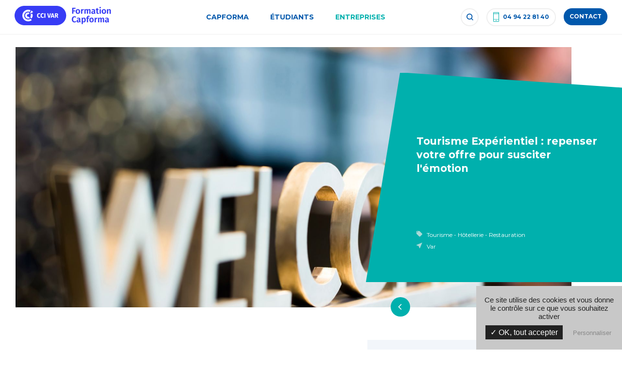

--- FILE ---
content_type: text/html; charset=UTF-8
request_url: https://www.capforma.fr/entreprises/formations-entreprises/tourisme-experientiel
body_size: 12255
content:


<!-- THEME DEBUG -->
<!-- THEME HOOK: 'html' -->
<!-- FILE NAME SUGGESTIONS:
   * html--node--241.html.twig
   * html--node--%.html.twig
   * html--node.html.twig
   x html.html.twig
-->
<!-- BEGIN OUTPUT from 'themes/custom/capforma/templates/system/html.html.twig' -->
<!DOCTYPE html>
<html lang="fr" dir="ltr" prefix="content: http://purl.org/rss/1.0/modules/content/  dc: http://purl.org/dc/terms/  foaf: http://xmlns.com/foaf/0.1/  og: http://ogp.me/ns#  rdfs: http://www.w3.org/2000/01/rdf-schema#  schema: http://schema.org/  sioc: http://rdfs.org/sioc/ns#  sioct: http://rdfs.org/sioc/types#  skos: http://www.w3.org/2004/02/skos/core#  xsd: http://www.w3.org/2001/XMLSchema# ">
  <head>
    <meta charset="utf-8" />
<script async src="https://www.googletagmanager.com/gtag/js?id=UA-149957944-1"></script>
<script>window.dataLayer = window.dataLayer || [];function gtag(){dataLayer.push(arguments)};gtag("js", new Date());gtag("config", "UA-149957944-1", {"groups":"default","anonymize_ip":true});</script>
<script>var _paq = _paq || [];(function(){var u=(("https:" == document.location.protocol) ? "https://matomo.var.cci.fr/" : "http://matomo.var.cci.fr/");_paq.push(["setSiteId", "6"]);_paq.push(["setTrackerUrl", u+"matomo.php"]);_paq.push(["setDoNotTrack", 1]);_paq.push(["trackPageView"]);_paq.push(["setIgnoreClasses", ["no-tracking","colorbox"]]);_paq.push(["enableLinkTracking"]);var d=document,g=d.createElement("script"),s=d.getElementsByTagName("script")[0];g.type="text/javascript";g.defer=true;g.async=true;g.src=u+"matomo.js";s.parentNode.insertBefore(g,s);})();</script>
<meta name="geo.placename" content="var" />
<link rel="canonical" href="https://www.capforma.fr/entreprises/formations-entreprises/tourisme-experientiel" />
<meta name="description" content="Parcours Expérience Client : Prenez le temps de repenser votre offre comme une expérience à vivre. Différenciez-vous de la concurrence. Identifiez vos leviers d&#039;action. Salariés et responsables d’entreprises touristiques hébergeurs, restaurateurs, prestataires de loisirs et activité œnotourisme cette formation vous est dédiée. Capforma Campus la Grande Tourrache La Garde-Toulon et Saint-Raphaël. CCI du Var." />
<meta name="keywords" content="commercialiser, produit, touristique, tourisme, vente, negociation, formation, entreprise, var, alternance, cci" />
<meta name="Generator" content="Drupal 8 (https://www.drupal.org)" />
<meta name="MobileOptimized" content="width" />
<meta name="HandheldFriendly" content="true" />
<meta name="viewport" content="width=device-width, initial-scale=1.0" />
<script>var tarteaucitronForceLanguage = 'fr';</script>
<script>var tarteaucitronForceCDN = '/libraries/tarteaucitron/';</script>
<script src="/libraries/tarteaucitron/tarteaucitron.js"></script>
<link rel="shortcut icon" href="/themes/custom/capforma/favicon.ico" type="image/vnd.microsoft.icon" />

    <title>Tourisme Expérientiel | Capforma</title>
    <link rel="stylesheet" media="all" href="/core/modules/system/css/components/ajax-progress.module.css?rrz0nz" />
<link rel="stylesheet" media="all" href="/core/modules/system/css/components/align.module.css?rrz0nz" />
<link rel="stylesheet" media="all" href="/core/modules/system/css/components/autocomplete-loading.module.css?rrz0nz" />
<link rel="stylesheet" media="all" href="/core/modules/system/css/components/fieldgroup.module.css?rrz0nz" />
<link rel="stylesheet" media="all" href="/core/modules/system/css/components/container-inline.module.css?rrz0nz" />
<link rel="stylesheet" media="all" href="/core/modules/system/css/components/clearfix.module.css?rrz0nz" />
<link rel="stylesheet" media="all" href="/core/modules/system/css/components/details.module.css?rrz0nz" />
<link rel="stylesheet" media="all" href="/core/modules/system/css/components/hidden.module.css?rrz0nz" />
<link rel="stylesheet" media="all" href="/core/modules/system/css/components/item-list.module.css?rrz0nz" />
<link rel="stylesheet" media="all" href="/core/modules/system/css/components/js.module.css?rrz0nz" />
<link rel="stylesheet" media="all" href="/core/modules/system/css/components/nowrap.module.css?rrz0nz" />
<link rel="stylesheet" media="all" href="/core/modules/system/css/components/position-container.module.css?rrz0nz" />
<link rel="stylesheet" media="all" href="/core/modules/system/css/components/progress.module.css?rrz0nz" />
<link rel="stylesheet" media="all" href="/core/modules/system/css/components/reset-appearance.module.css?rrz0nz" />
<link rel="stylesheet" media="all" href="/core/modules/system/css/components/resize.module.css?rrz0nz" />
<link rel="stylesheet" media="all" href="/core/modules/system/css/components/sticky-header.module.css?rrz0nz" />
<link rel="stylesheet" media="all" href="/core/modules/system/css/components/system-status-counter.css?rrz0nz" />
<link rel="stylesheet" media="all" href="/core/modules/system/css/components/system-status-report-counters.css?rrz0nz" />
<link rel="stylesheet" media="all" href="/core/modules/system/css/components/system-status-report-general-info.css?rrz0nz" />
<link rel="stylesheet" media="all" href="/core/modules/system/css/components/tabledrag.module.css?rrz0nz" />
<link rel="stylesheet" media="all" href="/core/modules/system/css/components/tablesort.module.css?rrz0nz" />
<link rel="stylesheet" media="all" href="/core/modules/system/css/components/tree-child.module.css?rrz0nz" />
<link rel="stylesheet" media="all" href="/core/assets/vendor/jquery.ui/themes/base/core.css?rrz0nz" />
<link rel="stylesheet" media="all" href="/core/assets/vendor/jquery.ui/themes/base/menu.css?rrz0nz" />
<link rel="stylesheet" media="all" href="/core/assets/vendor/jquery.ui/themes/base/autocomplete.css?rrz0nz" />
<link rel="stylesheet" media="all" href="/core/modules/views/css/views.module.css?rrz0nz" />
<link rel="stylesheet" media="all" href="/modules/contrib/entity_pager/css/entity-pager.css?rrz0nz" />
<link rel="stylesheet" media="all" href="/modules/custom/tarteaucitron/css/tarteaucitron.css?rrz0nz" />
<link rel="stylesheet" media="all" href="/core/assets/vendor/jquery.ui/themes/base/theme.css?rrz0nz" />
<link rel="stylesheet" media="all" href="/modules/contrib/paragraphs/css/paragraphs.unpublished.css?rrz0nz" />
<link rel="stylesheet" media="all" href="/themes/custom/capforma/css/theme.min.css?rrz0nz" />
<link rel="stylesheet" media="print" href="/themes/custom/capforma/css/print.css?rrz0nz" />
<link rel="stylesheet" media="all" href="https://fonts.googleapis.com/css?family=Montserrat:400,600,700&amp;display=swap" />

    
<!--[if lte IE 8]>
<script src="/core/assets/vendor/html5shiv/html5shiv.min.js?v=3.7.3"></script>
<![endif]-->
<script src="/themes/custom/capforma/js/vendor/modernizr-custom.js?v=8.9.20"></script>
<script src="/themes/custom/capforma/js/vendor/css-vars-ponyfill.min.js?v=8.9.20"></script>

    <script>
        cssVars({
          fixNestedCalc: true,
          onlyVars: true,
          onlyLegacy: true
        });
    </script>

    <meta name="theme-color" content="#ffffff">

      <meta name="viewport" content="width=device-width, initial-scale=1.0" />

  </head>
  <body>
        <a href="#main-content" class="visually-hidden focusable">
      Aller au contenu principal
    </a>
    
    

<!-- THEME DEBUG -->
<!-- THEME HOOK: 'off_canvas_page_wrapper' -->
<!-- BEGIN OUTPUT from 'core/modules/system/templates/off-canvas-page-wrapper.html.twig' -->
  <div class="dialog-off-canvas-main-canvas" data-off-canvas-main-canvas>
    

<!-- THEME DEBUG -->
<!-- THEME HOOK: 'page' -->
<!-- FILE NAME SUGGESTIONS:
   * page--node--241.html.twig
   * page--node--%.html.twig
   * page--node.html.twig
   x page.html.twig
-->
<!-- BEGIN OUTPUT from 'themes/custom/capforma/templates/page/page.html.twig' -->

<div class="Site">
    
          <header class="Top">
          <div class="Top-left">
            <a class="Logo" href="/" title="Capforma">
              <svg class="Logo-svg" role="presentation" width="198" height="40">
                <use xlink:href="https://www.capforma.fr/themes/custom/capforma/img/sprite-html.svg#logo-capforma" />
              </svg>
              <svg class="Logo-svgmobile" role="presentation" width="102" height="31">
                <use xlink:href="https://www.capforma.fr/themes/custom/capforma/img/sprite-html.svg#logo-header-mobile" />
              </svg>
              <svg class="Logo-svgsearch" role="presentation" width="40" height="40">
                <use xlink:href="https://www.capforma.fr/themes/custom/capforma/img/sprite-html.svg#logo-search" />
              </svg>
            </a>
          </div>
          <div class="Top-middle">
            

<!-- THEME DEBUG -->
<!-- THEME HOOK: 'region' -->
<!-- FILE NAME SUGGESTIONS:
   x region--menu.html.twig
   * region.html.twig
-->
<!-- BEGIN OUTPUT from 'themes/custom/capforma/templates/system/region--menu.html.twig' -->
  <div class="Menu">
    <button class="Menu-close">
      <svg class="Menu-svg" width="14" height="14">
        <use xlink:href="https://www.capforma.fr/themes/custom/capforma/img/sprite-html.svg#ic-close" />
      </svg>
    </button>
    

<!-- THEME DEBUG -->
<!-- THEME HOOK: 'block' -->
<!-- FILE NAME SUGGESTIONS:
   * block--capforma-main-menu.html.twig
   x block--system-menu-block--main.html.twig
   * block--system-menu-block.html.twig
   * block--system.html.twig
   * block.html.twig
-->
<!-- BEGIN OUTPUT from 'themes/custom/capforma/templates/block/menu/block--system-menu-block--main.html.twig' -->
<div>
            

<!-- THEME DEBUG -->
<!-- THEME HOOK: 'menu__main' -->
<!-- FILE NAME SUGGESTIONS:
   * menu--main.html.twig
   * menu--main.html.twig
   x menu.html.twig
-->
<!-- BEGIN OUTPUT from 'core/modules/system/templates/menu.html.twig' -->

              <ul>
              <li>
        <a href="/capforma" data-drupal-link-system-path="node/1">Capforma</a>
              </li>
          <li>
        <a href="/etudiants" data-drupal-link-system-path="node/13">Étudiants</a>
              </li>
          <li class="is-active">
        <a href="/entreprises" data-drupal-link-system-path="node/12">Entreprises</a>
              </li>
        </ul>
  


<!-- END OUTPUT from 'core/modules/system/templates/menu.html.twig' -->


    </div>
<!-- END OUTPUT from 'themes/custom/capforma/templates/block/menu/block--system-menu-block--main.html.twig' -->


  </div>

<!-- END OUTPUT from 'themes/custom/capforma/templates/system/region--menu.html.twig' -->


          </div>
          <div class="Top-right">
            <button class="Menu-open">
              <svg class="Menu-svgopen" width="23" height="20">
                <use xlink:href="https://www.capforma.fr/themes/custom/capforma/img/sprite-html.svg#ic-burger" />
              </svg>
            </button>
            

<!-- THEME DEBUG -->
<!-- THEME HOOK: 'region' -->
<!-- FILE NAME SUGGESTIONS:
   * region--headerRight.html.twig
   x region.html.twig
-->
<!-- BEGIN OUTPUT from 'core/modules/system/templates/region.html.twig' -->
  <div>
    

<!-- THEME DEBUG -->
<!-- THEME HOOK: 'block' -->
<!-- FILE NAME SUGGESTIONS:
   * block--capforma-search.html.twig
   x block--search-form-block.html.twig
   * block--search.html.twig
   * block.html.twig
-->
<!-- BEGIN OUTPUT from 'themes/custom/capforma/templates/block/block--search-form-block.html.twig' -->
<div class="search-block-form Search" data-drupal-selector="search-block-form" id="block-capforma-search" role="search">
      

<!-- THEME DEBUG -->
<!-- THEME HOOK: 'form' -->
<!-- FILE NAME SUGGESTIONS:
   x form--search-block-form.html.twig
   x form--search-block-form.html.twig
   * form.html.twig
-->
<!-- BEGIN OUTPUT from 'themes/custom/capforma/templates/form/form--search-block-form.html.twig' -->
<form action="/search/node" method="get" id="search-block-form" accept-charset="UTF-8">
    <div class="js-form-item form-item js-form-type-search form-item-keys js-form-item-keys form-no-label">
        <label for="edit-keys" class="visually-hidden">Rechercher</label>
        <input title="Indiquer les termes à rechercher" placeholder="Vous cherchez ?"
               data-drupal-selector="edit-keys" type="search" id="edit-keys"
               name="keys" value="" size="15" maxlength="128" class="form-search"/>
    </div>
    <div data-drupal-selector="edit-actions-search" class="form-actions js-form-wrapper form-wrapper" id="edit-actions-search">
        <input data-drupal-selector="edit-submit-search" type="submit" id="edit-submit-search" value="Rechercher" class="button js-form-submit form-submit"/>
    </div>
</form>
<!-- END OUTPUT from 'themes/custom/capforma/templates/form/form--search-block-form.html.twig' -->


    <a class="Search-close" href="#" title="Search">
    <svg class="Search-closed" role="presentation" width="14" height="14">
      <use xlink:href="https://www.capforma.fr/themes/custom/capforma/img/sprite-html.svg#ic-close"></use>
    </svg>
  </a>
</div>

<!-- END OUTPUT from 'themes/custom/capforma/templates/block/block--search-form-block.html.twig' -->


  </div>

<!-- END OUTPUT from 'core/modules/system/templates/region.html.twig' -->


            <a class="Button--phone" href="tel:+33494228140" title="Téléphone">
              <svg class="Button--phone-svgmobile" width="12" height="20">
                <use xlink:href="https://www.capforma.fr/themes/custom/capforma/img/sprite-html.svg#ic-phone" />
              </svg>
              <span class="Button--phone-text">04 94 22 81 40</span>
            </a>
            <a class="Button--contact" href="https://www.capforma.fr/contact#form-contact" title="Contact">
              <svg class="Button--contact-svgmobile" width="15" height="12">
                <use xlink:href="https://www.capforma.fr/themes/custom/capforma/img/sprite-html.svg#ic-contact-tab-mob" />
              </svg>
              <span class="Button--contact-text">Contact</span>
            </a>
          </div>
      </header>
        <div class="Page">
        

<!-- THEME DEBUG -->
<!-- THEME HOOK: 'region' -->
<!-- FILE NAME SUGGESTIONS:
   * region--content.html.twig
   x region.html.twig
-->
<!-- BEGIN OUTPUT from 'core/modules/system/templates/region.html.twig' -->
  <div>
    

<!-- THEME DEBUG -->
<!-- THEME HOOK: 'block' -->
<!-- FILE NAME SUGGESTIONS:
   * block--capforma-content.html.twig
   * block--system-main-block.html.twig
   * block--system.html.twig
   x block.html.twig
-->
<!-- BEGIN OUTPUT from 'core/modules/block/templates/block.html.twig' -->
<div id="block-capforma-content">
  
    
      

<!-- THEME DEBUG -->
<!-- THEME HOOK: 'node' -->
<!-- FILE NAME SUGGESTIONS:
   * node--241--full.html.twig
   * node--241.html.twig
   x node--formation-entreprise--full.html.twig
   * node--formation-entreprise.html.twig
   * node--full.html.twig
   * node.html.twig
-->
<!-- BEGIN OUTPUT from 'themes/custom/capforma/templates/node/full/node--formation-entreprise--full.html.twig' -->
<article class="Page-formationEntreprise">
  <div class="Presentation--fiche">
                                                <picture>
        <source srcset="/sites/default/files/styles/presentation_fiche_desktop/public/2019-12/Capforma-formation-tourisme-L.jpg?h=79c3bcbd&amp;itok=4sBZIFnb" media="(min-width: 1280px)"/>
                    <source srcset="/sites/default/files/styles/presentation_fiche_tablette/public/2019-12/Capforma-formation-tourisme-L.jpg?h=313f2751&amp;itok=bZRdQwIW" media="(min-width: 720px)"/>
                <source srcset="/sites/default/files/styles/presentation_fiche_mobile/public/2019-12/Capforma-formation-tourisme-L.jpg?h=313f2751&amp;itok=Rd9UoFgJ" media="(min-width: 0px)"/>
        <img srcset="/sites/default/files/styles/presentation_fiche_desktop/public/2019-12/Capforma-formation-tourisme-L.jpg?h=79c3bcbd&amp;itok=4sBZIFnb"
             src="/sites/default/files/styles/presentation_fiche_desktop/public/2019-12/Capforma-formation-tourisme-L.jpg?h=79c3bcbd&amp;itok=4sBZIFnb"
             alt="

<!-- THEME DEBUG -->
<!-- THEME HOOK: 'field' -->
<!-- FILE NAME SUGGESTIONS:
   * field--node--title--formation-entreprise.html.twig
   x field--node--title.html.twig
   * field--node--formation-entreprise.html.twig
   * field--title.html.twig
   * field--string.html.twig
   * field.html.twig
-->
<!-- BEGIN OUTPUT from 'themes/custom/capforma/templates/field/node/field--node--title.html.twig' -->
Tourisme Expérientiel : repenser votre offre pour susciter l&#039;émotion
<!-- END OUTPUT from 'themes/custom/capforma/templates/field/node/field--node--title.html.twig' -->

"/>
    </picture>
    <div class="Presentation--fiche-header">
      <header class="Presentation--fiche-headerTop">
        <h1 class="Presentation--fiche-titre">
          

<!-- THEME DEBUG -->
<!-- THEME HOOK: 'field' -->
<!-- FILE NAME SUGGESTIONS:
   * field--node--title--formation-entreprise.html.twig
   x field--node--title.html.twig
   * field--node--formation-entreprise.html.twig
   * field--title.html.twig
   * field--string.html.twig
   * field.html.twig
-->
<!-- BEGIN OUTPUT from 'themes/custom/capforma/templates/field/node/field--node--title.html.twig' -->
Tourisme Expérientiel : repenser votre offre pour susciter l&#039;émotion
<!-- END OUTPUT from 'themes/custom/capforma/templates/field/node/field--node--title.html.twig' -->


        </h1>
        <p class="Presentation--fiche-soustitre">
          
        </p>
      </header>
      <ul class="Presentation--fiche-headerBottom">
        <li>
          <svg class="Presentation--fiche-tag" width="12" height="12">
            <use xlink:href="https://www.capforma.fr/themes/custom/capforma/img/sprite-html.svg#ic-tag"></use>
          </svg>
          Tourisme - Hôtellerie - Restauration
        </li>
        <li>
          <svg class="Presentation--fiche-tag" width="12" height="12">
            <use xlink:href="https://www.capforma.fr/themes/custom/capforma/img/sprite-html.svg#ic-lieu"></use>
          </svg>
          Var
        </li>
      </ul>
    </div>
    

<!-- THEME DEBUG -->
<!-- THEME HOOK: 'block' -->
<!-- FILE NAME SUGGESTIONS:
   x block--views-block--entity-pager-formation-entreprise.html.twig
   * block--views-block--entity-pager-block-2.html.twig
   * block--views-block.html.twig
   * block--views.html.twig
   * block.html.twig
-->
<!-- BEGIN OUTPUT from 'themes/custom/capforma/templates/block/view/nav/block--views-block--entity-pager-formation-entreprise.html.twig' -->
    

<!-- THEME DEBUG -->
<!-- THEME HOOK: 'container' -->
<!-- BEGIN OUTPUT from 'core/modules/system/templates/container.html.twig' -->
<div>

<!-- THEME DEBUG -->
<!-- THEME HOOK: 'views_view__entity_pager' -->
<!-- FILE NAME SUGGESTIONS:
   x views-view--entity-pager.html.twig
   x views-view--entity-pager.html.twig
   x views-view--entity-pager.html.twig
   * views-view--entity-pager--block-2.html.twig
   * views-view--block-2.html.twig
   x views-view--entity-pager.html.twig
   * views-view--block-2.html.twig
   * views-view.html.twig
-->
<!-- BEGIN OUTPUT from 'themes/custom/capforma/templates/views/nav/views-view--entity-pager.html.twig' -->


<!-- THEME DEBUG -->
<!-- THEME HOOK: 'entity_pager' -->
<!-- BEGIN OUTPUT from 'themes/custom/capforma/templates/modules/entity-pager.html.twig' -->

<div class="views-view-entity-pager entity-pager count-word-many">
  <ul class="EntityPager entity-pager-list">
            <li class="EntityPager-item entity-pager-item entity-pager-item-prev">
          <a href="/entreprises/formations-entreprises/savoir-commercialiser-produit-touristique" title="Page précédente">
            <svg class="EntityPager-svg" width="40" height="40">
              <use xlink:href="https://www.capforma.fr/themes/custom/capforma/img/sprite-html.svg#ic-arrow-prev"></use>
            </svg>
          </a>
        </li>
        </ul>
</div>

<!-- END OUTPUT from 'themes/custom/capforma/templates/modules/entity-pager.html.twig' -->



<!-- END OUTPUT from 'themes/custom/capforma/templates/views/nav/views-view--entity-pager.html.twig' -->

</div>

<!-- END OUTPUT from 'core/modules/system/templates/container.html.twig' -->



<!-- END OUTPUT from 'themes/custom/capforma/templates/block/view/nav/block--views-block--entity-pager-formation-entreprise.html.twig' -->


  </div>
  <div class="SideContent">
    <div class="SideContent-left">
      <div class="Page-wrapper">
        <div class="Wysiwyg">
          <div class="Page-synopsis">
            
          </div>
          <h2>Objectifs</h2>

<p><span><span><span><span><span>S'inscrire dans une démarche de qualité et d’excellence relationnelle.</span></span></span></span></span></p>

<p><span><span><span><span><span>Développer la culture de votre établissement avec une image cohérente et homogène.</span></span></span></span></span></p>

<p><span><span><span><span><span>Renforcer sa relation client.</span></span></span></span></span></p>

<p><span><span>Définir les attentes et objectifs de ses clients à chaque étape du parcours</span></span></p>

<p>&nbsp;</p>

<h2>Programme</h2>

<h2><span><span><span><strong><span><span>La raison d’être de l’entreprise et ses indicateurs</span></span></strong></span></span></span></h2>

<ul>
	<li><span><span><span><span><span>Comprendre et analyser les différents éléments indicateurs en lien avec l’expérience client</span></span></span></span></span></li>
	<li><span><span><span><span><span>Se poser la question&nbsp;: de quelle manière mon établissement se différencie-t-il actuellement de ses concurrents&nbsp;?</span></span></span></span></span></li>
	<li><span><span><span><span><span>&nbsp;Identifier les zones à développer</span></span></span></span></span></li>
</ul>

<p><span><span><span>&nbsp;</span></span></span></p>

<h2><span><span><span><strong><span><span>Mapping de l’expérience client</span></span></strong></span></span></span></h2>

<ul>
	<li><span><span><span><span><span>Identification des moments clés de l’expérience client</span></span></span></span></span></li>
	<li><span><span><span><span><span>Identifier les démarches du client</span></span></span></span></span></li>
	<li><span><span><span><span><span>Analyser les différents ressentis et émotions du client</span></span></span></span></span></li>
	<li><span><span><span><span><span>A quoi pense le client&nbsp;? Sa réflexion, ses besoins</span></span></span></span></span></li>
	<li><span><span><span><span><span>Cohérence avec la raison d’être de l’entreprise</span></span></span></span></span></li>
	<li><span><span><span><span><span>Ouverture vers de nouvelles opportunités</span></span></span></span></span></li>
</ul>

<p>&nbsp;</p>

<h2>Moyens et méthodes pédagogiques</h2>

<ul>
	<li>Apports théoriques, cas pratiques</li>
	<li>Démarches déductives et inductives</li>
	<li>Mises en situations</li>
	<li>Individualisation de la formation</li>
	<li>Accompagnement : <span><span><span><span><span><span>l’équipe du Pôle Tourisme de la CCI du VAR, vous propose un suivi dans la mise en œuvre immédiate de l’action ainsi qu'un point "retour sur expérience" sur les réussites et les ajustements à réaliser </span></span><span><span>à l’issue de la saison touristique suivante</span></span></span></span></span></span></li>
</ul>

<p>&nbsp;</p>

<h2>Evaluation</h2>

<ul>
	<li>Évaluations modulaires</li>
	<li><span>Attestation de formation</span></li>
</ul>

        </div>
        <div class="Content-footer">
            <a href="/entityprint/pdf/node/241" target="_blank" class="Page-pdf">
              Voir la fiche en pdf
              <svg class="Page-pdfSvg" width="18" height="12">
                <use xlink:href="https://www.capforma.fr/themes/custom/capforma/img/sprite-html.svg#ic-voir"></use>
              </svg>
            </a>
          <div class="Addthis">
    <span class="Addthis-titre">Partager</span>
    <div class="addthis_inline_share_toolbox" pubid="5d4d928de87958f7"><div class="addthis_sharing_toolbox"></div></div>
</div>        </div>
      </div>
    </div>
    <div class="SideContent-right">
      <div class="SideContent-container">
        <div class="Properties">
                    <div class="Properties-item open">
            <h4 class="Properties-title">
              <svg class="Properties-svg" width="12" height="12">
                <use xlink:href="https://www.capforma.fr/themes/custom/capforma/img/sprite-html.svg#ic-fiche-duree"></use>
              </svg>
              Durée / horaires
            </h4>
            <p class="Properties-content">
                              1,5 jours soit 10,5 heures  <br/>
                          </p>
          </div>
          
          

<!-- THEME DEBUG -->
<!-- THEME HOOK: 'region' -->
<!-- FILE NAME SUGGESTIONS:
   x region--content-session.html.twig
   * region.html.twig
-->
<!-- BEGIN OUTPUT from 'themes/custom/capforma/templates/region/region--content-session.html.twig' -->
    

<!-- THEME DEBUG -->
<!-- THEME HOOK: 'block' -->
<!-- FILE NAME SUGGESTIONS:
   x block--views-block--agenda-des-formations-session.html.twig
   x block--views-block--agenda-des-formations-session.html.twig
   * block--views-block.html.twig
   * block--views.html.twig
   * block.html.twig
-->
<!-- BEGIN OUTPUT from 'themes/custom/capforma/templates/block/view/session/block--views-block--agenda-des-formations-session.html.twig' -->
    

<!-- THEME DEBUG -->
<!-- THEME HOOK: 'container' -->
<!-- BEGIN OUTPUT from 'core/modules/system/templates/container.html.twig' -->
<div>

<!-- THEME DEBUG -->
<!-- THEME HOOK: 'views_view__session' -->
<!-- FILE NAME SUGGESTIONS:
   x views-view--session.html.twig
   x views-view--session.html.twig
   * views-view--agenda-des-formations.html.twig
   * views-view--agenda-des-formations--session.html.twig
   x views-view--session.html.twig
   * views-view--agenda-des-formations.html.twig
   x views-view--session.html.twig
   * views-view.html.twig
-->
<!-- BEGIN OUTPUT from 'themes/custom/capforma/templates/views/views-view--session.html.twig' -->

<!-- END OUTPUT from 'themes/custom/capforma/templates/views/views-view--session.html.twig' -->

</div>

<!-- END OUTPUT from 'core/modules/system/templates/container.html.twig' -->



<!-- END OUTPUT from 'themes/custom/capforma/templates/block/view/session/block--views-block--agenda-des-formations-session.html.twig' -->



<!-- END OUTPUT from 'themes/custom/capforma/templates/region/region--content-session.html.twig' -->



          
                      <div class="Properties-item open">
              <h4 class="Properties-title">
                <svg class="Properties-svg" width="12" height="12">
                  <use xlink:href="https://www.capforma.fr/themes/custom/capforma/img/sprite-html.svg#ic-fiche-tarif"></use>
                </svg>
                Tarifs
              </h4>
              <p class="Properties-content">
                                  250 € Net de TVA par personne <br/>
                                  Intra entreprises : nous contacter <br/>
                              </p>
            </div>
          
          

<!-- THEME DEBUG -->
<!-- THEME HOOK: 'field' -->
<!-- FILE NAME SUGGESTIONS:
   * field--node--field-propriete-personnalisee--formation-entreprise.html.twig
   * field--node--field-propriete-personnalisee.html.twig
   * field--node--formation-entreprise.html.twig
   x field--field-propriete-personnalisee.html.twig
   * field--entity-reference-revisions.html.twig
   * field.html.twig
-->
<!-- BEGIN OUTPUT from 'themes/custom/capforma/templates/field/propriete-personnalisee/field--field-propriete-personnalisee.html.twig' -->
<div class="Properties-item open">
        

<!-- THEME DEBUG -->
<!-- THEME HOOK: 'paragraph' -->
<!-- FILE NAME SUGGESTIONS:
   * paragraph--propriete-personnalisee--default.html.twig
   x paragraph--propriete-personnalisee.html.twig
   * paragraph--default.html.twig
   * paragraph.html.twig
-->
<!-- BEGIN OUTPUT from 'themes/custom/capforma/templates/paragraph/paragraph--propriete-personnalisee.html.twig' -->
            

<!-- THEME DEBUG -->
<!-- THEME HOOK: 'field' -->
<!-- FILE NAME SUGGESTIONS:
   x field--paragraph--field-titre--propriete-personnalisee.html.twig
   * field--paragraph--field-titre.html.twig
   * field--paragraph--propriete-personnalisee.html.twig
   * field--field-titre.html.twig
   * field--string.html.twig
   * field.html.twig
-->
<!-- BEGIN OUTPUT from 'themes/custom/capforma/templates/field/propriete-personnalisee/field--paragraph--field-titre--propriete-personnalisee.html.twig' -->
<h4 class="Properties-title">
    <svg class="Properties-svg" width="12" height="12">
        <use xlink:href="https://www.capforma.fr/themes/custom/capforma/img/sprite-html.svg#ic-fiche-info"></use>
    </svg>Public et pré-requis</h4>
<!-- END OUTPUT from 'themes/custom/capforma/templates/field/propriete-personnalisee/field--paragraph--field-titre--propriete-personnalisee.html.twig' -->


        

<!-- THEME DEBUG -->
<!-- THEME HOOK: 'field' -->
<!-- FILE NAME SUGGESTIONS:
   x field--paragraph--field-texte-propriete--propriete-personnalisee.html.twig
   * field--paragraph--field-texte-propriete.html.twig
   * field--paragraph--propriete-personnalisee.html.twig
   * field--field-texte-propriete.html.twig
   * field--string.html.twig
   * field.html.twig
-->
<!-- BEGIN OUTPUT from 'themes/custom/capforma/templates/field/propriete-personnalisee/field--paragraph--field-texte-propriete--propriete-personnalisee.html.twig' -->
<p class="Properties-content">Tout public<br/>Pas de pré-requis<br/></p>
<!-- END OUTPUT from 'themes/custom/capforma/templates/field/propriete-personnalisee/field--paragraph--field-texte-propriete--propriete-personnalisee.html.twig' -->


    
<!-- END OUTPUT from 'themes/custom/capforma/templates/paragraph/paragraph--propriete-personnalisee.html.twig' -->


    </div>
<!-- END OUTPUT from 'themes/custom/capforma/templates/field/propriete-personnalisee/field--field-propriete-personnalisee.html.twig' -->


        </div>
        <button class="Button Button--modal" type="button">
          Contactez-nous
        </button>
        <p class="smallcenter">Réponse sous 48 heures ouvrables par téléphone ou mail</p>
      </div>
              <div class="Logos">
          <h4 class="Logos-title">
            Partenaires
          </h4>
          <div class="swiper">
            <div class="swiper-container">
              <div class="Logos-carousel swiper-wrapper">
                                  

<!-- THEME DEBUG -->
<!-- THEME HOOK: 'paragraph' -->
<!-- FILE NAME SUGGESTIONS:
   x paragraph--logos--full.html.twig
   * paragraph--logos.html.twig
   * paragraph--full.html.twig
   * paragraph.html.twig
-->
<!-- BEGIN OUTPUT from 'themes/custom/capforma/templates/paragraph/paragraph--logos--full.html.twig' -->
<a href="https://www.var.cci.fr/" title="https://www.var.cci.fr/" class="Logos-item swiper-slide" target="_blank">
      <picture>
    <source srcset="/sites/default/files/styles/carousel_logos/public/2019-08/logo_cci.jpg?itok=zEqEarck" media="(min-width: 0px)"/>
    <img srcset="/sites/default/files/styles/carousel_logos/public/2019-08/logo_cci.jpg?itok=zEqEarck"
         src="/sites/default/files/styles/carousel_logos/public/2019-08/logo_cci.jpg?itok=zEqEarck"
         alt="CCI"/>
  </picture>
</a>
<!-- END OUTPUT from 'themes/custom/capforma/templates/paragraph/paragraph--logos--full.html.twig' -->


                                  

<!-- THEME DEBUG -->
<!-- THEME HOOK: 'paragraph' -->
<!-- FILE NAME SUGGESTIONS:
   x paragraph--logos--full.html.twig
   * paragraph--logos.html.twig
   * paragraph--full.html.twig
   * paragraph.html.twig
-->
<!-- BEGIN OUTPUT from 'themes/custom/capforma/templates/paragraph/paragraph--logos--full.html.twig' -->
<a href="https://www.data-dock.fr/" title="https://www.data-dock.fr/" class="Logos-item swiper-slide" target="_blank">
      <picture>
    <source srcset="/sites/default/files/styles/carousel_logos/public/2019-08/logo_datadock_0.jpg?itok=_YYj_LIh" media="(min-width: 0px)"/>
    <img srcset="/sites/default/files/styles/carousel_logos/public/2019-08/logo_datadock_0.jpg?itok=_YYj_LIh"
         src="/sites/default/files/styles/carousel_logos/public/2019-08/logo_datadock_0.jpg?itok=_YYj_LIh"
         alt="CCI Var Datadock"/>
  </picture>
</a>
<!-- END OUTPUT from 'themes/custom/capforma/templates/paragraph/paragraph--logos--full.html.twig' -->


                              </div>
            </div>
            <div class="swiper-button-next"></div>
            <div class="swiper-button-prev"></div>
          </div>
        </div>
            <div class="SideContent-container Page-separateur">
        <h4 class="Page-contactTitle">Pour toutes questions contactez-nous au</h4>
        <span class="Page-contactPhone">04 94 22 81 40</span>
      </div>
    </div>
  </div>

                                                                        <div class="Menu--listing2-entete nobg bgblue">
            <div class="Menu--listing2-content">
                <div class="Menu--listing2-content-wrap">
                    <h2>À découvrir aussi</h2>
                                            <p class="all">
                            <a href="/entreprises/agenda-formations"
                               title="Agenda des formations">Tout l'agenda</a>
                        </p>
                                    </div>
                

<!-- THEME DEBUG -->
<!-- THEME HOOK: 'region' -->
<!-- FILE NAME SUGGESTIONS:
   * region--content-bloc.html.twig
   x region.html.twig
-->
<!-- BEGIN OUTPUT from 'core/modules/system/templates/region.html.twig' -->
  <div>
    

<!-- THEME DEBUG -->
<!-- THEME HOOK: 'block' -->
<!-- FILE NAME SUGGESTIONS:
   x block--views-block--agenda-des-formations-more.html.twig
   x block--views-block--agenda-des-formations-more.html.twig
   * block--views-block.html.twig
   * block--views.html.twig
   * block.html.twig
-->
<!-- BEGIN OUTPUT from 'themes/custom/capforma/templates/block/view/more/block--views-block--agenda-des-formations-more.html.twig' -->
    <div class="listing listing-se listing-formation">
        <div class="listing-wrapper">
            

<!-- THEME DEBUG -->
<!-- THEME HOOK: 'container' -->
<!-- BEGIN OUTPUT from 'core/modules/system/templates/container.html.twig' -->
<div>

<!-- THEME DEBUG -->
<!-- THEME HOOK: 'views_view__agenda_des_formations' -->
<!-- FILE NAME SUGGESTIONS:
   x views-view--agenda-des-formations.html.twig
   x views-view--agenda-des-formations.html.twig
   x views-view--agenda-des-formations.html.twig
   * views-view--agenda-des-formations--more.html.twig
   * views-view--more.html.twig
   x views-view--agenda-des-formations.html.twig
   * views-view--more.html.twig
   * views-view.html.twig
-->
<!-- BEGIN OUTPUT from 'themes/custom/capforma/templates/views/views-view--agenda-des-formations.html.twig' -->
<div class="listing-ctnr js-view-dom-id-ecb38ca8697c61f541641f76bd7c438d2c470ed01dce6b9ce5dd4cf625b01bfb">
    
    <div class="listing-ctnt">
            

<!-- THEME DEBUG -->
<!-- THEME HOOK: 'views_view_unformatted__agenda_des_formations__more' -->
<!-- FILE NAME SUGGESTIONS:
   x views-view-unformatted--agenda-des-formations--more.html.twig
   * views-view-unformatted--agenda-des-formations.html.twig
   x views-view-unformatted--agenda-des-formations--more.html.twig
   * views-view-unformatted--agenda-des-formations.html.twig
   x views-view-unformatted--agenda-des-formations--more.html.twig
   * views-view-unformatted--more.html.twig
   * views-view-unformatted.html.twig
-->
<!-- BEGIN OUTPUT from 'themes/custom/capforma/templates/views/unformatted/more/views-view-unformatted--agenda-des-formations--more.html.twig' -->
<div class="slider">
    <div class="slider-content">
        <div class="swiper-wrapper">
            

<!-- THEME DEBUG -->
<!-- THEME HOOK: 'block_content_template' -->
<!-- FILE NAME SUGGESTIONS:
   * block-content-template--87.html.twig
   * block-content-template--session--swiper.html.twig
   x block-content-template--swiper.html.twig
   * block-content-template--session.html.twig
   * block-content-template.html.twig
-->
<!-- BEGIN OUTPUT from 'themes/custom/capforma/templates/block/content/swiper/block-content-template--swiper.html.twig' -->
    <section class="listing-entry se se-withimage se-datetitle swiper-slide">
        <div class="se-ctnr">
            <div class="se-ctnt blockaction">
                <header class="se-header">
                    <p class="se-image">
                        <img src="/sites/default/files/styles/listing_vignette_rwd/public/2020-08/Capforma-formation-tourisme_1_0.jpg.jpeg?itok=0UC4d9c0" alt="Le permis d&#039;exploitation : débit de boissons à consommer sur place ou restaurant"/>
                    </p>
                    <div class="se-datetitle-ctnt">
                        <p class="se-date">
                                                                                    <time datetime="2026-01-19">
                                <span class="se-date-day">19</span>
                                <span class="se-date-month">jan.</span>
                            </time>
                        </p>
                        <h2 class="se-title">
                            <a href="/entreprises/formations-entreprises/permis-exploitation-debit-boissons"
                               title="Le permis d&#039;exploitation : débit de boissons à consommer sur place ou restaurant">Le permis d&#039;exploitation : débit de boissons à consommer sur place ou restaurant</a>
                        </h2>
                    </div>
                </header>
                <ul class="pl">
                    <li class="pl-entry">
                        <svg class="pl-svg" width="12" height="12">
                            <use xlink:href="https://www.capforma.fr/themes/custom/capforma/img/sprite-html.svg#ic-tag-bleu"></use>
                        </svg>
                        <span class="pl-title">Tourisme - Hôtellerie - Restauration</span>
                    </li>
                    <li class="pl-entry">
                        <svg class="pl-svg" width="12" height="12">
                            <use xlink:href="https://www.capforma.fr/themes/custom/capforma/img/sprite-html.svg#ic-fiche-lieu"></use>
                        </svg>
                        <span class="pl-title">LA GARDE </span>
                    </li>
                </ul>
                <svg class="se-discover" width="94" height="36">
                    <use xlink:href="https://www.capforma.fr/themes/custom/capforma/img/sprite-html.svg#ic-decouvrir"></use>
                </svg>
            </div>
        </div>
    </section>

<!-- END OUTPUT from 'themes/custom/capforma/templates/block/content/swiper/block-content-template--swiper.html.twig' -->



<!-- THEME DEBUG -->
<!-- THEME HOOK: 'block_content_template' -->
<!-- FILE NAME SUGGESTIONS:
   * block-content-template--219.html.twig
   * block-content-template--session--swiper.html.twig
   x block-content-template--swiper.html.twig
   * block-content-template--session.html.twig
   * block-content-template.html.twig
-->
<!-- BEGIN OUTPUT from 'themes/custom/capforma/templates/block/content/swiper/block-content-template--swiper.html.twig' -->
    <section class="listing-entry se se-withimage se-datetitle swiper-slide">
        <div class="se-ctnr">
            <div class="se-ctnt blockaction">
                <header class="se-header">
                    <p class="se-image">
                        <img src="/sites/default/files/styles/listing_vignette_rwd/public/2024-06/FC%20Visuels%20divers.png.jpeg?itok=n9nIdn-x" alt="Formation spécifique en matière d&#039;Hygiène Alimentaire adaptée à l&#039;activité des établissements de restauration commerciale"/>
                    </p>
                    <div class="se-datetitle-ctnt">
                        <p class="se-date">
                                                                                    <time datetime="2026-01-28">
                                <span class="se-date-day">28</span>
                                <span class="se-date-month">jan.</span>
                            </time>
                        </p>
                        <h2 class="se-title">
                            <a href="/hygiene-alimentaire"
                               title="Formation spécifique en matière d&#039;Hygiène Alimentaire adaptée à l&#039;activité des établissements de restauration commerciale">Formation spécifique en matière d&#039;Hygiène Alimentaire adaptée à l&#039;activité des établissements de restauration commerciale</a>
                        </h2>
                    </div>
                </header>
                <ul class="pl">
                    <li class="pl-entry">
                        <svg class="pl-svg" width="12" height="12">
                            <use xlink:href="https://www.capforma.fr/themes/custom/capforma/img/sprite-html.svg#ic-tag-bleu"></use>
                        </svg>
                        <span class="pl-title">Tourisme - Hôtellerie - Restauration</span>
                    </li>
                    <li class="pl-entry">
                        <svg class="pl-svg" width="12" height="12">
                            <use xlink:href="https://www.capforma.fr/themes/custom/capforma/img/sprite-html.svg#ic-fiche-lieu"></use>
                        </svg>
                        <span class="pl-title">LA GARDE</span>
                    </li>
                </ul>
                <svg class="se-discover" width="94" height="36">
                    <use xlink:href="https://www.capforma.fr/themes/custom/capforma/img/sprite-html.svg#ic-decouvrir"></use>
                </svg>
            </div>
        </div>
    </section>

<!-- END OUTPUT from 'themes/custom/capforma/templates/block/content/swiper/block-content-template--swiper.html.twig' -->



<!-- THEME DEBUG -->
<!-- THEME HOOK: 'block_content_template' -->
<!-- FILE NAME SUGGESTIONS:
   * block-content-template--89.html.twig
   * block-content-template--session--swiper.html.twig
   x block-content-template--swiper.html.twig
   * block-content-template--session.html.twig
   * block-content-template.html.twig
-->
<!-- BEGIN OUTPUT from 'themes/custom/capforma/templates/block/content/swiper/block-content-template--swiper.html.twig' -->
    <section class="listing-entry se se-withimage se-datetitle swiper-slide">
        <div class="se-ctnr">
            <div class="se-ctnt blockaction">
                <header class="se-header">
                    <p class="se-image">
                        <img src="/sites/default/files/styles/listing_vignette_rwd/public/2020-08/Capforma-formation-tourisme_1_0.jpg.jpeg?itok=0UC4d9c0" alt="Le permis d&#039;exploitation : débit de boissons à consommer sur place ou restaurant"/>
                    </p>
                    <div class="se-datetitle-ctnt">
                        <p class="se-date">
                                                                                    <time datetime="2026-02-09">
                                <span class="se-date-day">09</span>
                                <span class="se-date-month">fév.</span>
                            </time>
                        </p>
                        <h2 class="se-title">
                            <a href="/entreprises/formations-entreprises/permis-exploitation-debit-boissons"
                               title="Le permis d&#039;exploitation : débit de boissons à consommer sur place ou restaurant">Le permis d&#039;exploitation : débit de boissons à consommer sur place ou restaurant</a>
                        </h2>
                    </div>
                </header>
                <ul class="pl">
                    <li class="pl-entry">
                        <svg class="pl-svg" width="12" height="12">
                            <use xlink:href="https://www.capforma.fr/themes/custom/capforma/img/sprite-html.svg#ic-tag-bleu"></use>
                        </svg>
                        <span class="pl-title">Tourisme - Hôtellerie - Restauration</span>
                    </li>
                    <li class="pl-entry">
                        <svg class="pl-svg" width="12" height="12">
                            <use xlink:href="https://www.capforma.fr/themes/custom/capforma/img/sprite-html.svg#ic-fiche-lieu"></use>
                        </svg>
                        <span class="pl-title">visioconférence</span>
                    </li>
                </ul>
                <svg class="se-discover" width="94" height="36">
                    <use xlink:href="https://www.capforma.fr/themes/custom/capforma/img/sprite-html.svg#ic-decouvrir"></use>
                </svg>
            </div>
        </div>
    </section>

<!-- END OUTPUT from 'themes/custom/capforma/templates/block/content/swiper/block-content-template--swiper.html.twig' -->



<!-- THEME DEBUG -->
<!-- THEME HOOK: 'block_content_template' -->
<!-- FILE NAME SUGGESTIONS:
   * block-content-template--218.html.twig
   * block-content-template--session--swiper.html.twig
   x block-content-template--swiper.html.twig
   * block-content-template--session.html.twig
   * block-content-template.html.twig
-->
<!-- BEGIN OUTPUT from 'themes/custom/capforma/templates/block/content/swiper/block-content-template--swiper.html.twig' -->
    <section class="listing-entry se se-withimage se-datetitle swiper-slide">
        <div class="se-ctnr">
            <div class="se-ctnt blockaction">
                <header class="se-header">
                    <p class="se-image">
                        <img src="/sites/default/files/styles/listing_vignette_rwd/public/2024-06/FC%20Visuels%20divers.png.jpeg?itok=n9nIdn-x" alt="Formation spécifique en matière d&#039;Hygiène Alimentaire adaptée à l&#039;activité des établissements de restauration commerciale"/>
                    </p>
                    <div class="se-datetitle-ctnt">
                        <p class="se-date">
                                                                                    <time datetime="2026-02-26">
                                <span class="se-date-day">26</span>
                                <span class="se-date-month">fév.</span>
                            </time>
                        </p>
                        <h2 class="se-title">
                            <a href="/hygiene-alimentaire"
                               title="Formation spécifique en matière d&#039;Hygiène Alimentaire adaptée à l&#039;activité des établissements de restauration commerciale">Formation spécifique en matière d&#039;Hygiène Alimentaire adaptée à l&#039;activité des établissements de restauration commerciale</a>
                        </h2>
                    </div>
                </header>
                <ul class="pl">
                    <li class="pl-entry">
                        <svg class="pl-svg" width="12" height="12">
                            <use xlink:href="https://www.capforma.fr/themes/custom/capforma/img/sprite-html.svg#ic-tag-bleu"></use>
                        </svg>
                        <span class="pl-title">Tourisme - Hôtellerie - Restauration</span>
                    </li>
                    <li class="pl-entry">
                        <svg class="pl-svg" width="12" height="12">
                            <use xlink:href="https://www.capforma.fr/themes/custom/capforma/img/sprite-html.svg#ic-fiche-lieu"></use>
                        </svg>
                        <span class="pl-title">ST RAPHAEL</span>
                    </li>
                </ul>
                <svg class="se-discover" width="94" height="36">
                    <use xlink:href="https://www.capforma.fr/themes/custom/capforma/img/sprite-html.svg#ic-decouvrir"></use>
                </svg>
            </div>
        </div>
    </section>

<!-- END OUTPUT from 'themes/custom/capforma/templates/block/content/swiper/block-content-template--swiper.html.twig' -->



<!-- THEME DEBUG -->
<!-- THEME HOOK: 'block_content_template' -->
<!-- FILE NAME SUGGESTIONS:
   * block-content-template--90.html.twig
   * block-content-template--session--swiper.html.twig
   x block-content-template--swiper.html.twig
   * block-content-template--session.html.twig
   * block-content-template.html.twig
-->
<!-- BEGIN OUTPUT from 'themes/custom/capforma/templates/block/content/swiper/block-content-template--swiper.html.twig' -->
    <section class="listing-entry se se-withimage se-datetitle swiper-slide">
        <div class="se-ctnr">
            <div class="se-ctnt blockaction">
                <header class="se-header">
                    <p class="se-image">
                        <img src="/sites/default/files/styles/listing_vignette_rwd/public/2020-08/Capforma-formation-tourisme_1_0.jpg.jpeg?itok=0UC4d9c0" alt="Le permis d&#039;exploitation : débit de boissons à consommer sur place ou restaurant"/>
                    </p>
                    <div class="se-datetitle-ctnt">
                        <p class="se-date">
                                                                                    <time datetime="2026-03-16">
                                <span class="se-date-day">16</span>
                                <span class="se-date-month">mar.</span>
                            </time>
                        </p>
                        <h2 class="se-title">
                            <a href="/entreprises/formations-entreprises/permis-exploitation-debit-boissons"
                               title="Le permis d&#039;exploitation : débit de boissons à consommer sur place ou restaurant">Le permis d&#039;exploitation : débit de boissons à consommer sur place ou restaurant</a>
                        </h2>
                    </div>
                </header>
                <ul class="pl">
                    <li class="pl-entry">
                        <svg class="pl-svg" width="12" height="12">
                            <use xlink:href="https://www.capforma.fr/themes/custom/capforma/img/sprite-html.svg#ic-tag-bleu"></use>
                        </svg>
                        <span class="pl-title">Tourisme - Hôtellerie - Restauration</span>
                    </li>
                    <li class="pl-entry">
                        <svg class="pl-svg" width="12" height="12">
                            <use xlink:href="https://www.capforma.fr/themes/custom/capforma/img/sprite-html.svg#ic-fiche-lieu"></use>
                        </svg>
                        <span class="pl-title">Brignoles</span>
                    </li>
                </ul>
                <svg class="se-discover" width="94" height="36">
                    <use xlink:href="https://www.capforma.fr/themes/custom/capforma/img/sprite-html.svg#ic-decouvrir"></use>
                </svg>
            </div>
        </div>
    </section>

<!-- END OUTPUT from 'themes/custom/capforma/templates/block/content/swiper/block-content-template--swiper.html.twig' -->



<!-- THEME DEBUG -->
<!-- THEME HOOK: 'block_content_template' -->
<!-- FILE NAME SUGGESTIONS:
   * block-content-template--221.html.twig
   * block-content-template--session--swiper.html.twig
   x block-content-template--swiper.html.twig
   * block-content-template--session.html.twig
   * block-content-template.html.twig
-->
<!-- BEGIN OUTPUT from 'themes/custom/capforma/templates/block/content/swiper/block-content-template--swiper.html.twig' -->
    <section class="listing-entry se se-withimage se-datetitle swiper-slide">
        <div class="se-ctnr">
            <div class="se-ctnt blockaction">
                <header class="se-header">
                    <p class="se-image">
                        <img src="/sites/default/files/styles/listing_vignette_rwd/public/2024-06/FC%20Visuels%20divers.png.jpeg?itok=n9nIdn-x" alt="Formation spécifique en matière d&#039;Hygiène Alimentaire adaptée à l&#039;activité des établissements de restauration commerciale"/>
                    </p>
                    <div class="se-datetitle-ctnt">
                        <p class="se-date">
                                                                                    <time datetime="2026-03-16">
                                <span class="se-date-day">16</span>
                                <span class="se-date-month">mar.</span>
                            </time>
                        </p>
                        <h2 class="se-title">
                            <a href="/hygiene-alimentaire"
                               title="Formation spécifique en matière d&#039;Hygiène Alimentaire adaptée à l&#039;activité des établissements de restauration commerciale">Formation spécifique en matière d&#039;Hygiène Alimentaire adaptée à l&#039;activité des établissements de restauration commerciale</a>
                        </h2>
                    </div>
                </header>
                <ul class="pl">
                    <li class="pl-entry">
                        <svg class="pl-svg" width="12" height="12">
                            <use xlink:href="https://www.capforma.fr/themes/custom/capforma/img/sprite-html.svg#ic-tag-bleu"></use>
                        </svg>
                        <span class="pl-title">Tourisme - Hôtellerie - Restauration</span>
                    </li>
                    <li class="pl-entry">
                        <svg class="pl-svg" width="12" height="12">
                            <use xlink:href="https://www.capforma.fr/themes/custom/capforma/img/sprite-html.svg#ic-fiche-lieu"></use>
                        </svg>
                        <span class="pl-title">BRIGNOLES</span>
                    </li>
                </ul>
                <svg class="se-discover" width="94" height="36">
                    <use xlink:href="https://www.capforma.fr/themes/custom/capforma/img/sprite-html.svg#ic-decouvrir"></use>
                </svg>
            </div>
        </div>
    </section>

<!-- END OUTPUT from 'themes/custom/capforma/templates/block/content/swiper/block-content-template--swiper.html.twig' -->

        </div>
    </div>
    <div class="swiper-button-prev"></div>
    <div class="swiper-button-next"></div>
</div>
<!-- END OUTPUT from 'themes/custom/capforma/templates/views/unformatted/more/views-view-unformatted--agenda-des-formations--more.html.twig' -->


        </div>
    
    
</div>
<!-- END OUTPUT from 'themes/custom/capforma/templates/views/views-view--agenda-des-formations.html.twig' -->

</div>

<!-- END OUTPUT from 'core/modules/system/templates/container.html.twig' -->


        </div>
    </div>

<!-- END OUTPUT from 'themes/custom/capforma/templates/block/view/more/block--views-block--agenda-des-formations-more.html.twig' -->


  </div>

<!-- END OUTPUT from 'core/modules/system/templates/region.html.twig' -->


            </div>
        </div>
      </article>

<aside class="Modal">
  <div class="Modal-inner">
    <a class="Modal-close closeModal" href="#" title="Fermer">
      <svg class="Modal-closed" role="presentation" width="14" height="14">
        <use xlink:href="https://www.capforma.fr/themes/custom/capforma/img/sprite-html.svg#ic-close"></use>
      </svg>
    </a>
    <div class="Modal-left">
      <div class="Presentation--modal-header">
        <header class="Presentation--modal-headerTop">
          <h2 class="Presentation--fiche-titre Presentation--modal-titre">
            

<!-- THEME DEBUG -->
<!-- THEME HOOK: 'field' -->
<!-- FILE NAME SUGGESTIONS:
   * field--node--title--formation-entreprise.html.twig
   x field--node--title.html.twig
   * field--node--formation-entreprise.html.twig
   * field--title.html.twig
   * field--string.html.twig
   * field.html.twig
-->
<!-- BEGIN OUTPUT from 'themes/custom/capforma/templates/field/node/field--node--title.html.twig' -->
Tourisme Expérientiel : repenser votre offre pour susciter l&#039;émotion
<!-- END OUTPUT from 'themes/custom/capforma/templates/field/node/field--node--title.html.twig' -->


          </h2>
          <p class="Presentation--modal-soustitre">
            
          </p>
        </header>
        <ul class="Presentation--modal-headerBottom">
          <li>
            <svg class="Presentation--modal-tag" width="12" height="12">
              <use xlink:href="https://www.capforma.fr/themes/custom/capforma/img/sprite-html.svg#ic-tag"></use>
            </svg>
            Tourisme - Hôtellerie - Restauration
          </li>
          <li>
            <svg class="Presentation--modal-tag" width="12" height="12">
              <use xlink:href="https://www.capforma.fr/themes/custom/capforma/img/sprite-html.svg#ic-lieu"></use>
            </svg>
            Var
          </li>
        </ul>
      </div>
      <div class="SideContent-container Modal-separateur">
        <h4 class="Modal-contactTitle">Pour toutes questions contactez-nous au</h4>
        <span class="Modal-contactPhone">04 94 22 81 40</span>
      </div>
    </div>
    <div class="Modal-right">
      <h3 class="Modal-formTitle">
        Vous souhaitez suivre cette formation ?<br />
        Laissez-nous vos coordonnées
      </h3>
      

<!-- THEME DEBUG -->
<!-- THEME HOOK: 'field' -->
<!-- FILE NAME SUGGESTIONS:
   * field--node--field-formulaire-contact--formation-entreprise.html.twig
   * field--node--field-formulaire-contact.html.twig
   * field--node--formation-entreprise.html.twig
   * field--field-formulaire-contact.html.twig
   * field--entity-reference.html.twig
   x field.html.twig
-->
<!-- BEGIN OUTPUT from 'core/modules/system/templates/field.html.twig' -->

            <div>

<!-- THEME DEBUG -->
<!-- THEME HOOK: 'form' -->
<!-- FILE NAME SUGGESTIONS:
   * form--contact-message-formation-entreprise-form.html.twig
   * form--contact-message-formation-entreprise-form.html.twig
   x form.html.twig
-->
<!-- BEGIN OUTPUT from 'core/modules/system/templates/form.html.twig' -->
<form class="contact-message-formation-entreprise-form contact-message-form contact-form" data-user-info-from-browser data-drupal-selector="contact-message-formation-entreprise-form" action="/entreprises/formations-entreprises/tourisme-experientiel" method="post" id="contact-message-formation-entreprise-form" accept-charset="UTF-8">
  

<!-- THEME DEBUG -->
<!-- THEME HOOK: 'fieldset' -->
<!-- BEGIN OUTPUT from 'core/modules/system/templates/fieldset.html.twig' -->
<fieldset class="required-fields field-group-fieldset Form-content js-form-item form-item js-form-wrapper form-wrapper" data-drupal-selector="edit-group-formulaire-corps" id="edit-group-formulaire-corps">
      <legend>
    <span class="fieldset-legend">Formulaire corps</span>
  </legend>
  <div class="fieldset-wrapper">
            

<!-- THEME DEBUG -->
<!-- THEME HOOK: 'fieldset' -->
<!-- BEGIN OUTPUT from 'core/modules/system/templates/fieldset.html.twig' -->
<fieldset class="required-fields field-group-fieldset Form-left js-form-item form-item js-form-wrapper form-wrapper" data-drupal-selector="edit-group-test" id="edit-group-test">
      <legend>
    <span class="fieldset-legend">Formulaire gauche</span>
  </legend>
  <div class="fieldset-wrapper">
            

<!-- THEME DEBUG -->
<!-- THEME HOOK: 'container' -->
<!-- BEGIN OUTPUT from 'core/modules/system/templates/container.html.twig' -->
<div class="field--type-string field--name-field-nom field--widget-string-textfield js-form-wrapper form-wrapper" data-drupal-selector="edit-field-nom-wrapper" id="edit-field-nom-wrapper">

<!-- THEME DEBUG -->
<!-- THEME HOOK: 'field_multiple_value_form' -->
<!-- BEGIN OUTPUT from 'core/modules/system/templates/field-multiple-value-form.html.twig' -->
      

<!-- THEME DEBUG -->
<!-- THEME HOOK: 'form_element' -->
<!-- BEGIN OUTPUT from 'core/modules/system/templates/form-element.html.twig' -->
<div class="js-form-item form-item js-form-type-textfield form-item-field-nom-0-value js-form-item-field-nom-0-value form-no-label">
        

<!-- THEME DEBUG -->
<!-- THEME HOOK: 'input__textfield' -->
<!-- FILE NAME SUGGESTIONS:
   * input--textfield.html.twig
   x input.html.twig
-->
<!-- BEGIN OUTPUT from 'core/modules/system/templates/input.html.twig' -->
<input class="js-text-full text-full Form-text form-text required" data-drupal-selector="edit-field-nom-0-value" type="text" id="edit-field-nom-0-value" name="field_nom[0][value]" value="" size="60" maxlength="100" placeholder="Nom*" required="required" aria-required="true" />

<!-- END OUTPUT from 'core/modules/system/templates/input.html.twig' -->


        </div>

<!-- END OUTPUT from 'core/modules/system/templates/form-element.html.twig' -->


  
<!-- END OUTPUT from 'core/modules/system/templates/field-multiple-value-form.html.twig' -->

</div>

<!-- END OUTPUT from 'core/modules/system/templates/container.html.twig' -->



<!-- THEME DEBUG -->
<!-- THEME HOOK: 'container' -->
<!-- BEGIN OUTPUT from 'core/modules/system/templates/container.html.twig' -->
<div class="field--type-string field--name-field-prenom field--widget-string-textfield js-form-wrapper form-wrapper" data-drupal-selector="edit-field-prenom-wrapper" id="edit-field-prenom-wrapper">

<!-- THEME DEBUG -->
<!-- THEME HOOK: 'field_multiple_value_form' -->
<!-- BEGIN OUTPUT from 'core/modules/system/templates/field-multiple-value-form.html.twig' -->
      

<!-- THEME DEBUG -->
<!-- THEME HOOK: 'form_element' -->
<!-- BEGIN OUTPUT from 'core/modules/system/templates/form-element.html.twig' -->
<div class="js-form-item form-item js-form-type-textfield form-item-field-prenom-0-value js-form-item-field-prenom-0-value form-no-label">
        

<!-- THEME DEBUG -->
<!-- THEME HOOK: 'input__textfield' -->
<!-- FILE NAME SUGGESTIONS:
   * input--textfield.html.twig
   x input.html.twig
-->
<!-- BEGIN OUTPUT from 'core/modules/system/templates/input.html.twig' -->
<input class="js-text-full text-full Form-text form-text required" data-drupal-selector="edit-field-prenom-0-value" type="text" id="edit-field-prenom-0-value" name="field_prenom[0][value]" value="" size="60" maxlength="100" placeholder="Prénom*" required="required" aria-required="true" />

<!-- END OUTPUT from 'core/modules/system/templates/input.html.twig' -->


        </div>

<!-- END OUTPUT from 'core/modules/system/templates/form-element.html.twig' -->


  
<!-- END OUTPUT from 'core/modules/system/templates/field-multiple-value-form.html.twig' -->

</div>

<!-- END OUTPUT from 'core/modules/system/templates/container.html.twig' -->



<!-- THEME DEBUG -->
<!-- THEME HOOK: 'container' -->
<!-- BEGIN OUTPUT from 'core/modules/system/templates/container.html.twig' -->
<div class="field--type-string field--name-field-fonction field--widget-string-textfield js-form-wrapper form-wrapper" data-drupal-selector="edit-field-fonction-wrapper" id="edit-field-fonction-wrapper">

<!-- THEME DEBUG -->
<!-- THEME HOOK: 'field_multiple_value_form' -->
<!-- BEGIN OUTPUT from 'core/modules/system/templates/field-multiple-value-form.html.twig' -->
      

<!-- THEME DEBUG -->
<!-- THEME HOOK: 'form_element' -->
<!-- BEGIN OUTPUT from 'core/modules/system/templates/form-element.html.twig' -->
<div class="js-form-item form-item js-form-type-textfield form-item-field-fonction-0-value js-form-item-field-fonction-0-value form-no-label">
        

<!-- THEME DEBUG -->
<!-- THEME HOOK: 'input__textfield' -->
<!-- FILE NAME SUGGESTIONS:
   * input--textfield.html.twig
   x input.html.twig
-->
<!-- BEGIN OUTPUT from 'core/modules/system/templates/input.html.twig' -->
<input class="js-text-full text-full Form-text form-text required" data-drupal-selector="edit-field-fonction-0-value" type="text" id="edit-field-fonction-0-value" name="field_fonction[0][value]" value="" size="60" maxlength="100" placeholder="Fonction*" required="required" aria-required="true" />

<!-- END OUTPUT from 'core/modules/system/templates/input.html.twig' -->


        </div>

<!-- END OUTPUT from 'core/modules/system/templates/form-element.html.twig' -->


  
<!-- END OUTPUT from 'core/modules/system/templates/field-multiple-value-form.html.twig' -->

</div>

<!-- END OUTPUT from 'core/modules/system/templates/container.html.twig' -->



<!-- THEME DEBUG -->
<!-- THEME HOOK: 'container' -->
<!-- BEGIN OUTPUT from 'core/modules/system/templates/container.html.twig' -->
<div class="field--type-string field--name-field-telephone field--widget-string-textfield js-form-wrapper form-wrapper" data-drupal-selector="edit-field-telephone-wrapper" id="edit-field-telephone-wrapper">

<!-- THEME DEBUG -->
<!-- THEME HOOK: 'field_multiple_value_form' -->
<!-- BEGIN OUTPUT from 'core/modules/system/templates/field-multiple-value-form.html.twig' -->
      

<!-- THEME DEBUG -->
<!-- THEME HOOK: 'form_element' -->
<!-- BEGIN OUTPUT from 'core/modules/system/templates/form-element.html.twig' -->
<div class="js-form-item form-item js-form-type-textfield form-item-field-telephone-0-value js-form-item-field-telephone-0-value form-no-label">
        

<!-- THEME DEBUG -->
<!-- THEME HOOK: 'input__textfield' -->
<!-- FILE NAME SUGGESTIONS:
   * input--textfield.html.twig
   x input.html.twig
-->
<!-- BEGIN OUTPUT from 'core/modules/system/templates/input.html.twig' -->
<input class="js-text-full text-full Form-text form-text required" data-drupal-selector="edit-field-telephone-0-value" type="text" id="edit-field-telephone-0-value" name="field_telephone[0][value]" value="" size="60" maxlength="50" placeholder="Tél.*" required="required" aria-required="true" />

<!-- END OUTPUT from 'core/modules/system/templates/input.html.twig' -->


        </div>

<!-- END OUTPUT from 'core/modules/system/templates/form-element.html.twig' -->


  
<!-- END OUTPUT from 'core/modules/system/templates/field-multiple-value-form.html.twig' -->

</div>

<!-- END OUTPUT from 'core/modules/system/templates/container.html.twig' -->



<!-- THEME DEBUG -->
<!-- THEME HOOK: 'container' -->
<!-- BEGIN OUTPUT from 'core/modules/system/templates/container.html.twig' -->
<div class="field--type-email field--name-field-email field--widget-email-default js-form-wrapper form-wrapper" data-drupal-selector="edit-field-email-wrapper" id="edit-field-email-wrapper">

<!-- THEME DEBUG -->
<!-- THEME HOOK: 'field_multiple_value_form' -->
<!-- BEGIN OUTPUT from 'core/modules/system/templates/field-multiple-value-form.html.twig' -->
      

<!-- THEME DEBUG -->
<!-- THEME HOOK: 'form_element' -->
<!-- BEGIN OUTPUT from 'core/modules/system/templates/form-element.html.twig' -->
<div class="js-form-item form-item js-form-type-email form-item-field-email-0-value js-form-item-field-email-0-value form-no-label">
        

<!-- THEME DEBUG -->
<!-- THEME HOOK: 'input__email' -->
<!-- FILE NAME SUGGESTIONS:
   * input--email.html.twig
   x input.html.twig
-->
<!-- BEGIN OUTPUT from 'core/modules/system/templates/input.html.twig' -->
<input class="Form-text form-email required" data-drupal-selector="edit-field-email-0-value" type="email" id="edit-field-email-0-value" name="field_email[0][value]" value="" size="60" maxlength="254" placeholder="Email*" required="required" aria-required="true" />

<!-- END OUTPUT from 'core/modules/system/templates/input.html.twig' -->


        </div>

<!-- END OUTPUT from 'core/modules/system/templates/form-element.html.twig' -->


  
<!-- END OUTPUT from 'core/modules/system/templates/field-multiple-value-form.html.twig' -->

</div>

<!-- END OUTPUT from 'core/modules/system/templates/container.html.twig' -->



<!-- THEME DEBUG -->
<!-- THEME HOOK: 'container' -->
<!-- BEGIN OUTPUT from 'core/modules/system/templates/container.html.twig' -->
<div class="field--type-string field--name-field-entreprise field--widget-string-textfield js-form-wrapper form-wrapper" data-drupal-selector="edit-field-entreprise-wrapper" id="edit-field-entreprise-wrapper">

<!-- THEME DEBUG -->
<!-- THEME HOOK: 'field_multiple_value_form' -->
<!-- BEGIN OUTPUT from 'core/modules/system/templates/field-multiple-value-form.html.twig' -->
      

<!-- THEME DEBUG -->
<!-- THEME HOOK: 'form_element' -->
<!-- BEGIN OUTPUT from 'core/modules/system/templates/form-element.html.twig' -->
<div class="js-form-item form-item js-form-type-textfield form-item-field-entreprise-0-value js-form-item-field-entreprise-0-value form-no-label">
        

<!-- THEME DEBUG -->
<!-- THEME HOOK: 'input__textfield' -->
<!-- FILE NAME SUGGESTIONS:
   * input--textfield.html.twig
   x input.html.twig
-->
<!-- BEGIN OUTPUT from 'core/modules/system/templates/input.html.twig' -->
<input class="js-text-full text-full Form-text form-text" data-drupal-selector="edit-field-entreprise-0-value" type="text" id="edit-field-entreprise-0-value" name="field_entreprise[0][value]" value="" size="60" maxlength="100" placeholder="Entreprise" />

<!-- END OUTPUT from 'core/modules/system/templates/input.html.twig' -->


        </div>

<!-- END OUTPUT from 'core/modules/system/templates/form-element.html.twig' -->


  
<!-- END OUTPUT from 'core/modules/system/templates/field-multiple-value-form.html.twig' -->

</div>

<!-- END OUTPUT from 'core/modules/system/templates/container.html.twig' -->



<!-- THEME DEBUG -->
<!-- THEME HOOK: 'fieldset' -->
<!-- BEGIN OUTPUT from 'core/modules/system/templates/fieldset.html.twig' -->
<fieldset class="required-fields field-group-fieldset Form-location js-form-item form-item js-form-wrapper form-wrapper" data-drupal-selector="edit-group-formulaire-localite" id="edit-group-formulaire-localite">
      <legend>
    <span class="fieldset-legend">Formulaire localité</span>
  </legend>
  <div class="fieldset-wrapper">
            

<!-- THEME DEBUG -->
<!-- THEME HOOK: 'container' -->
<!-- BEGIN OUTPUT from 'core/modules/system/templates/container.html.twig' -->
<div class="field--type-string field--name-field-cp field--widget-string-textfield js-form-wrapper form-wrapper" data-drupal-selector="edit-field-cp-wrapper" id="edit-field-cp-wrapper">

<!-- THEME DEBUG -->
<!-- THEME HOOK: 'field_multiple_value_form' -->
<!-- BEGIN OUTPUT from 'core/modules/system/templates/field-multiple-value-form.html.twig' -->
      

<!-- THEME DEBUG -->
<!-- THEME HOOK: 'form_element' -->
<!-- BEGIN OUTPUT from 'core/modules/system/templates/form-element.html.twig' -->
<div class="js-form-item form-item js-form-type-textfield form-item-field-cp-0-value js-form-item-field-cp-0-value form-no-label">
        

<!-- THEME DEBUG -->
<!-- THEME HOOK: 'input__textfield' -->
<!-- FILE NAME SUGGESTIONS:
   * input--textfield.html.twig
   x input.html.twig
-->
<!-- BEGIN OUTPUT from 'core/modules/system/templates/input.html.twig' -->
<input class="js-text-full text-full Form-text form-text required" data-drupal-selector="edit-field-cp-0-value" type="text" id="edit-field-cp-0-value" name="field_cp[0][value]" value="" size="60" maxlength="10" placeholder="CP*" required="required" aria-required="true" />

<!-- END OUTPUT from 'core/modules/system/templates/input.html.twig' -->


        </div>

<!-- END OUTPUT from 'core/modules/system/templates/form-element.html.twig' -->


  
<!-- END OUTPUT from 'core/modules/system/templates/field-multiple-value-form.html.twig' -->

</div>

<!-- END OUTPUT from 'core/modules/system/templates/container.html.twig' -->



<!-- THEME DEBUG -->
<!-- THEME HOOK: 'container' -->
<!-- BEGIN OUTPUT from 'core/modules/system/templates/container.html.twig' -->
<div class="field--type-string field--name-field-ville field--widget-string-textfield js-form-wrapper form-wrapper" data-drupal-selector="edit-field-ville-wrapper" id="edit-field-ville-wrapper">

<!-- THEME DEBUG -->
<!-- THEME HOOK: 'field_multiple_value_form' -->
<!-- BEGIN OUTPUT from 'core/modules/system/templates/field-multiple-value-form.html.twig' -->
      

<!-- THEME DEBUG -->
<!-- THEME HOOK: 'form_element' -->
<!-- BEGIN OUTPUT from 'core/modules/system/templates/form-element.html.twig' -->
<div class="js-form-item form-item js-form-type-textfield form-item-field-ville-0-value js-form-item-field-ville-0-value form-no-label">
        

<!-- THEME DEBUG -->
<!-- THEME HOOK: 'input__textfield' -->
<!-- FILE NAME SUGGESTIONS:
   * input--textfield.html.twig
   x input.html.twig
-->
<!-- BEGIN OUTPUT from 'core/modules/system/templates/input.html.twig' -->
<input class="js-text-full text-full Form-text form-text required" data-drupal-selector="edit-field-ville-0-value" type="text" id="edit-field-ville-0-value" name="field_ville[0][value]" value="" size="60" maxlength="100" placeholder="Ville*" required="required" aria-required="true" />

<!-- END OUTPUT from 'core/modules/system/templates/input.html.twig' -->


        </div>

<!-- END OUTPUT from 'core/modules/system/templates/form-element.html.twig' -->


  
<!-- END OUTPUT from 'core/modules/system/templates/field-multiple-value-form.html.twig' -->

</div>

<!-- END OUTPUT from 'core/modules/system/templates/container.html.twig' -->


          </div>
</fieldset>

<!-- END OUTPUT from 'core/modules/system/templates/fieldset.html.twig' -->


          </div>
</fieldset>

<!-- END OUTPUT from 'core/modules/system/templates/fieldset.html.twig' -->



<!-- THEME DEBUG -->
<!-- THEME HOOK: 'fieldset' -->
<!-- BEGIN OUTPUT from 'core/modules/system/templates/fieldset.html.twig' -->
<fieldset class="required-fields field-group-fieldset Form-right js-form-item form-item js-form-wrapper form-wrapper" data-drupal-selector="edit-group-formulaire-droite" id="edit-group-formulaire-droite">
      <legend>
    <span class="fieldset-legend">Formulaire droite</span>
  </legend>
  <div class="fieldset-wrapper">
            

<!-- THEME DEBUG -->
<!-- THEME HOOK: 'container' -->
<!-- BEGIN OUTPUT from 'core/modules/system/templates/container.html.twig' -->
<div class="field--type-string-long field--name-message field--widget-string-textarea js-form-wrapper form-wrapper" data-drupal-selector="edit-message-wrapper" id="edit-message-wrapper">

<!-- THEME DEBUG -->
<!-- THEME HOOK: 'field_multiple_value_form' -->
<!-- BEGIN OUTPUT from 'core/modules/system/templates/field-multiple-value-form.html.twig' -->
      

<!-- THEME DEBUG -->
<!-- THEME HOOK: 'form_element' -->
<!-- BEGIN OUTPUT from 'core/modules/system/templates/form-element.html.twig' -->
<div class="js-form-item form-item js-form-type-textarea form-item-message-0-value js-form-item-message-0-value form-no-label">
        

<!-- THEME DEBUG -->
<!-- THEME HOOK: 'textarea' -->
<!-- BEGIN OUTPUT from 'core/modules/system/templates/textarea.html.twig' -->
<div>
  <textarea class="js-text-full text-full Form-textarea form-textarea required" data-drupal-selector="edit-message-0-value" id="edit-message-0-value" name="message[0][value]" rows="12" cols="60" placeholder="Message*" required="required" aria-required="true"></textarea>
</div>

<!-- END OUTPUT from 'core/modules/system/templates/textarea.html.twig' -->


        </div>

<!-- END OUTPUT from 'core/modules/system/templates/form-element.html.twig' -->


  
<!-- END OUTPUT from 'core/modules/system/templates/field-multiple-value-form.html.twig' -->

</div>

<!-- END OUTPUT from 'core/modules/system/templates/container.html.twig' -->


          </div>
</fieldset>

<!-- END OUTPUT from 'core/modules/system/templates/fieldset.html.twig' -->


          </div>
</fieldset>

<!-- END OUTPUT from 'core/modules/system/templates/fieldset.html.twig' -->



<!-- THEME DEBUG -->
<!-- THEME HOOK: 'input__hidden' -->
<!-- FILE NAME SUGGESTIONS:
   * input--hidden.html.twig
   x input.html.twig
-->
<!-- BEGIN OUTPUT from 'core/modules/system/templates/input.html.twig' -->
<input autocomplete="off" data-drupal-selector="form-myz9zcab9jajrlz2uclrloxt2hgyuczwtuhvhpstp3g" type="hidden" name="form_build_id" value="form-mYZ9Zcab9JaJrlz2UcLrlOxT2HGyUCZwtUHVHPStp3g" />

<!-- END OUTPUT from 'core/modules/system/templates/input.html.twig' -->



<!-- THEME DEBUG -->
<!-- THEME HOOK: 'input__hidden' -->
<!-- FILE NAME SUGGESTIONS:
   * input--hidden.html.twig
   x input.html.twig
-->
<!-- BEGIN OUTPUT from 'core/modules/system/templates/input.html.twig' -->
<input data-drupal-selector="edit-contact-message-formation-entreprise-form" type="hidden" name="form_id" value="contact_message_formation_entreprise_form" />

<!-- END OUTPUT from 'core/modules/system/templates/input.html.twig' -->



<!-- THEME DEBUG -->
<!-- THEME HOOK: 'input__hidden' -->
<!-- FILE NAME SUGGESTIONS:
   * input--hidden.html.twig
   x input.html.twig
-->
<!-- BEGIN OUTPUT from 'core/modules/system/templates/input.html.twig' -->
<input data-drupal-selector="edit-honeypot-time" type="hidden" name="honeypot_time" value="4lM2RcPIxTHgPEY0yXfKdITquO7XMmlz-xXZ9D1IkCA" />

<!-- END OUTPUT from 'core/modules/system/templates/input.html.twig' -->



<!-- THEME DEBUG -->
<!-- THEME HOOK: 'container' -->
<!-- BEGIN OUTPUT from 'core/modules/system/templates/container.html.twig' -->
<div class="field--type-entity-reference field--name-field-formation field--widget-entity-reference-autocomplete js-form-wrapper form-wrapper" data-drupal-selector="edit-field-formation-wrapper" id="edit-field-formation-wrapper">

<!-- THEME DEBUG -->
<!-- THEME HOOK: 'field_multiple_value_form' -->
<!-- BEGIN OUTPUT from 'core/modules/system/templates/field-multiple-value-form.html.twig' -->
      <div class="visually-hidden">

<!-- THEME DEBUG -->
<!-- THEME HOOK: 'form_element' -->
<!-- BEGIN OUTPUT from 'core/modules/system/templates/form-element.html.twig' -->
<div class="js-form-item form-item js-form-type-entity-autocomplete form-item-field-formation-0-target-id js-form-item-field-formation-0-target-id">
      

<!-- THEME DEBUG -->
<!-- THEME HOOK: 'form_element_label' -->
<!-- BEGIN OUTPUT from 'core/modules/system/templates/form-element-label.html.twig' -->
<label for="edit-field-formation-0-target-id">Formation</label>
<!-- END OUTPUT from 'core/modules/system/templates/form-element-label.html.twig' -->


        

<!-- THEME DEBUG -->
<!-- THEME HOOK: 'input__textfield' -->
<!-- FILE NAME SUGGESTIONS:
   * input--textfield.html.twig
   x input.html.twig
-->
<!-- BEGIN OUTPUT from 'core/modules/system/templates/input.html.twig' -->
<input data-drupal-selector="edit-field-formation-0-target-id" class="form-autocomplete form-text" data-autocomplete-path="/entity_reference_autocomplete/node/default%3Anode/4UkO08g9evnnYRSybSwKPuAStP8fF0Y2BjYvsUHwPOc" type="text" id="edit-field-formation-0-target-id" name="field_formation[0][target_id]" value="Tourisme Expérientiel : repenser votre offre pour susciter l&#039;émotion (241)" size="60" maxlength="1024" placeholder="" />

<!-- END OUTPUT from 'core/modules/system/templates/input.html.twig' -->


        </div>

<!-- END OUTPUT from 'core/modules/system/templates/form-element.html.twig' -->

</div>
  
<!-- END OUTPUT from 'core/modules/system/templates/field-multiple-value-form.html.twig' -->

</div>

<!-- END OUTPUT from 'core/modules/system/templates/container.html.twig' -->

<div class="Form-info"><p>Les informations recueillies à partir de ce formulaire sont transmises au centre de formation pour gérer votre demande.&nbsp;<br />
<a href="/rgpd" title="RGPD">En savoir plus sur la gestion de vos données et de vos droits</a></p>
</div>

<!-- THEME DEBUG -->
<!-- THEME HOOK: 'container' -->
<!-- BEGIN OUTPUT from 'core/modules/system/templates/container.html.twig' -->
<div data-drupal-selector="edit-actions" class="form-actions js-form-wrapper form-wrapper" id="edit-actions">

<!-- THEME DEBUG -->
<!-- THEME HOOK: 'input__submit' -->
<!-- FILE NAME SUGGESTIONS:
   * input--submit.html.twig
   x input.html.twig
-->
<!-- BEGIN OUTPUT from 'core/modules/system/templates/input.html.twig' -->
<input class="Form-submit button button--primary js-form-submit form-submit" data-drupal-selector="edit-submit" type="submit" id="edit-submit" name="op" value="Envoyer la demande" />

<!-- END OUTPUT from 'core/modules/system/templates/input.html.twig' -->

</div>

<!-- END OUTPUT from 'core/modules/system/templates/container.html.twig' -->



<!-- THEME DEBUG -->
<!-- THEME HOOK: 'container' -->
<!-- BEGIN OUTPUT from 'core/modules/system/templates/container.html.twig' -->
<div class="zipcode-textfield js-form-wrapper form-wrapper" style="display: none !important;">

<!-- THEME DEBUG -->
<!-- THEME HOOK: 'form_element' -->
<!-- BEGIN OUTPUT from 'core/modules/system/templates/form-element.html.twig' -->
<div class="js-form-item form-item js-form-type-textfield form-item-zipcode js-form-item-zipcode">
      

<!-- THEME DEBUG -->
<!-- THEME HOOK: 'form_element_label' -->
<!-- BEGIN OUTPUT from 'core/modules/system/templates/form-element-label.html.twig' -->
<label for="edit-zipcode">Laisser ce champ vide</label>
<!-- END OUTPUT from 'core/modules/system/templates/form-element-label.html.twig' -->


        

<!-- THEME DEBUG -->
<!-- THEME HOOK: 'input__textfield' -->
<!-- FILE NAME SUGGESTIONS:
   * input--textfield.html.twig
   x input.html.twig
-->
<!-- BEGIN OUTPUT from 'core/modules/system/templates/input.html.twig' -->
<input autocomplete="off" data-drupal-selector="edit-zipcode" type="text" id="edit-zipcode" name="zipcode" value="" size="20" maxlength="128" class="form-text" />

<!-- END OUTPUT from 'core/modules/system/templates/input.html.twig' -->


        </div>

<!-- END OUTPUT from 'core/modules/system/templates/form-element.html.twig' -->

</div>

<!-- END OUTPUT from 'core/modules/system/templates/container.html.twig' -->


</form>

<!-- END OUTPUT from 'core/modules/system/templates/form.html.twig' -->

</div>
      
<!-- END OUTPUT from 'core/modules/system/templates/field.html.twig' -->


    </div>
  </div>
</aside>

<!-- END OUTPUT from 'themes/custom/capforma/templates/node/full/node--formation-entreprise--full.html.twig' -->


  </div>

<!-- END OUTPUT from 'core/modules/block/templates/block.html.twig' -->



<!-- THEME DEBUG -->
<!-- THEME HOOK: 'block' -->
<!-- FILE NAME SUGGESTIONS:
   * block--capforma-messages.html.twig
   x block--system-messages-block.html.twig
   * block--system.html.twig
   * block.html.twig
-->
<!-- BEGIN OUTPUT from 'core/modules/system/templates/block--system-messages-block.html.twig' -->
<div data-drupal-messages-fallback class="hidden"></div>

<!-- END OUTPUT from 'core/modules/system/templates/block--system-messages-block.html.twig' -->


  </div>

<!-- END OUTPUT from 'core/modules/system/templates/region.html.twig' -->


    </div>
    <footer class="Footer">
      <div class="Footer-wrap">
        <svg class="Footer-logo" width="120" height="96">
          <use xlink:href="https://www.capforma.fr/themes/custom/capforma/img/sprite-html.svg#logo-capforma-footer" />
        </svg>
        <div class="Footer-middle">
          <div class="Footer-left">
                          <p>
                  <strong>CAPFORMA LA GARDE</strong> <br />
                                        <br />
                      Campus de la Grande Tourrache
                                                          <br />
                      450 Avenue François Arago
                                                          <br />
                                                83130
                                            La Garde
                                    <br />
              </p>
                          <p>
                  <strong>CAPFORMA SAINT RAPHAËL</strong> <br />
                                        <br />
                      190 Place Pierre Coullet
                                                                            <br />
                                                83700
                                            Saint-Raphaël
                                    <br />
              </p>
                      </div>
          <div class="Footer-right">
              
  
    <div class="Sociallinks">
            <a class="Sociallinks-link" href="https://www.linkedin.com/company/capforma83/" target="_blank" title="LinkedIn">
        <svg class="Sociallinks-linkedinLogo" width="35" height="35">
          <use xlink:href="https://www.capforma.fr/themes/custom/capforma/img/sprite-html.svg#ic-linkedin" />
        </svg>
      </a>
                    <a class="Sociallinks-link" href="https://www.facebook.com/capformaccivar/" target="_blank" title="Facebook">
          <svg class="Sociallinks-facebookLogo" width="35" height="35">
            <use xlink:href="https://www.capforma.fr/themes/custom/capforma/img/sprite-html.svg#ic-facebook" />
          </svg>
        </a>
                    <a class="Sociallinks-link" href="https://twitter.com/cciduvar" target="_blank" title="Twitter">
          <svg class="Sociallinks-twitterLogo" width="35" height="35">
            <use xlink:href="https://www.capforma.fr/themes/custom/capforma/img/sprite-html.svg#ic-twitter" />
          </svg>
        </a>
                    <a class="Sociallinks-link" href="https://www.instagram.com/capforma_cci_83/" target="_blank" title="Instagram">
          <svg class="Sociallinks-instagramLogo" width="35" height="35">
            <use xlink:href="https://www.capforma.fr/themes/custom/capforma/img/sprite-html.svg#ic-instagram" />
          </svg>
        </a>
          </div>

  
            <a class="Button--phoneFooter" href="tel:+33494228140" title="Téléphone">
              <svg class="Button--phone-svgmobile" width="15" height="26">
                <use xlink:href="https://www.capforma.fr/themes/custom/capforma/img/sprite-html.svg#ic-phone" />
              </svg>
              <span class="Button--phoneFooter-text">04 94 22 81 40</span>
            </a>
          </div>
        </div>
        <div class="Footer-bottom1">
          

<!-- THEME DEBUG -->
<!-- THEME HOOK: 'region' -->
<!-- FILE NAME SUGGESTIONS:
   * region--footer1.html.twig
   x region.html.twig
-->
<!-- BEGIN OUTPUT from 'core/modules/system/templates/region.html.twig' -->
  <div>
    

<!-- THEME DEBUG -->
<!-- THEME HOOK: 'block' -->
<!-- FILE NAME SUGGESTIONS:
   * block--menumiseenavant.html.twig
   x block--system-menu-block--menu-highlight.html.twig
   * block--system-menu-block.html.twig
   * block--system.html.twig
   * block.html.twig
-->
<!-- BEGIN OUTPUT from 'themes/custom/capforma/templates/block/menu/block--system-menu-block--menu-highlight.html.twig' -->
<div>
            

<!-- THEME DEBUG -->
<!-- THEME HOOK: 'menu__menu_highlight' -->
<!-- FILE NAME SUGGESTIONS:
   * menu--menu-highlight.html.twig
   x menu.html.twig
-->
<!-- BEGIN OUTPUT from 'core/modules/system/templates/menu.html.twig' -->

              <ul>
              <li>
        <a href="/entreprises/agenda-formations" data-drupal-link-system-path="node/61">Agenda des formations</a>
              </li>
          <li>
        <a href="/etudiants/offres-emploi" data-drupal-link-system-path="node/54">Offres d&#039;emploi</a>
              </li>
          <li>
        <a href="/contact#form-contact" class="vert" data-drupal-link-system-path="node/20">Contactez-nous</a>
              </li>
          <li>
        <a href="/cest-la-rentree-capforma" data-drupal-link-system-path="node/805">C&#039;est la rentrée à Capforma !</a>
              </li>
          <li>
        <a href="/capforma-ifag-toulon-au-salon-studyrama-le-samedi-8-novembre-2025" data-drupal-link-system-path="node/812">Capforma &amp; IFAG Toulon au salon Studyrama le samedi 8 novembre 2025</a>
              </li>
          <li>
        <a href="/decouvrez-les-formations-capforma-lors-des-journees-portes-ouvertes-2026" data-drupal-link-system-path="node/814">Découvrez les formations Capforma lors des Journées Portes Ouvertes 2026 !</a>
              </li>
          <li>
        <a href="/ecole-de-management-ifag" data-drupal-link-system-path="node/522">Ecole de Management IFAG</a>
              </li>
          <li>
        <a href="/journees-dintegration-capforma" data-drupal-link-system-path="node/806">Journées d&#039;intégration à Capforma</a>
              </li>
          <li>
        <a href="/les-campus-en-rose-au-mois-doctobre" data-drupal-link-system-path="node/811">Les campus en rose au mois d&#039;octobre</a>
              </li>
          <li>
        <a href="/capforma-inaugure-son-campus-de-draguignan" data-drupal-link-system-path="node/743">🎓 Capforma inaugure son campus de Draguignan !</a>
              </li>
        </ul>
  


<!-- END OUTPUT from 'core/modules/system/templates/menu.html.twig' -->


    </div>
<!-- END OUTPUT from 'themes/custom/capforma/templates/block/menu/block--system-menu-block--menu-highlight.html.twig' -->


  </div>

<!-- END OUTPUT from 'core/modules/system/templates/region.html.twig' -->


        </div>
      </div>
      <div class="Footer-bottom">
        <div class="Footer-bottom2">
          

<!-- THEME DEBUG -->
<!-- THEME HOOK: 'region' -->
<!-- FILE NAME SUGGESTIONS:
   * region--footer2.html.twig
   x region.html.twig
-->
<!-- BEGIN OUTPUT from 'core/modules/system/templates/region.html.twig' -->
  <div>
    

<!-- THEME DEBUG -->
<!-- THEME HOOK: 'block' -->
<!-- FILE NAME SUGGESTIONS:
   * block--menucentres.html.twig
   x block--system-menu-block--menu-centres.html.twig
   * block--system-menu-block.html.twig
   * block--system.html.twig
   * block.html.twig
-->
<!-- BEGIN OUTPUT from 'themes/custom/capforma/templates/block/menu/block--system-menu-block--menu-centres.html.twig' -->
<div>
                    <h2>nos centres</h2>
                

<!-- THEME DEBUG -->
<!-- THEME HOOK: 'menu__menu_centres' -->
<!-- FILE NAME SUGGESTIONS:
   * menu--menu-centres.html.twig
   x menu.html.twig
-->
<!-- BEGIN OUTPUT from 'core/modules/system/templates/menu.html.twig' -->

              <ul>
              <li>
        <a href="https://goo.gl/maps/3MDsGCpMrG9HsAWK8" target="_blank" title="CCI du Var - Antenne de Brignoles Cœur du Var / Provence Verte, Bâtiment A Espace Hexagone 290 chemin de la Campagne Roman, 83170 Brignoles">Brignoles</a>
              </li>
          <li>
        <a href="https://goo.gl/maps/Z4HhiZZHwzR3e6NYA" target="_blank" title="CCI du Var - Antenne de Draguignan, 247 Rue Jean Aicard, 83300 Draguignan">Draguignan</a>
              </li>
          <li>
        <a href="https://goo.gl/maps/6ifjn83tMHNCS9xC7" target="_blank" title="CCI Capforma La Garde, 450 Rue François Arago, 83130 La Garde">La Garde</a>
              </li>
          <li>
        <a href="https://g.page/Capforma?share=" target="_blank" title="Capforma Formation - CCI VAR, 190 Place Pierre Coullet, 83700 Saint-Raphaël">Saint-Raphaël</a>
              </li>
          <li>
        <a href="https://goo.gl/maps/tMC7Ns5PetMfhZF68" target="_blank" title="CCI du Var - Antenne de Saint-Tropez, 1 Avenue Gén de Gaulle, 83990 Saint-Tropez">Saint-Tropez</a>
              </li>
          <li>
        <a href="https://goo.gl/maps/WNUak2Lb2xgDbWZW7" target="_blank" title="CCI du Var - Antenne Ouest Var/Plateau du Castellet, 429 avenue de Paris Centre vie du parc d’activités du plateau de Signes, 83870 Signes">Signes</a>
              </li>
          <li>
        <a href="https://goo.gl/maps/hNyQZt2CmRAHQvnh8" target="_blank" title="Chambre de Commerce et d&#039;Industrie du Var - Toulon, 236 Boulevard Général Leclerc, 83000 Toulon">Toulon</a>
              </li>
        </ul>
  


<!-- END OUTPUT from 'core/modules/system/templates/menu.html.twig' -->


    </div>
<!-- END OUTPUT from 'themes/custom/capforma/templates/block/menu/block--system-menu-block--menu-centres.html.twig' -->


  </div>

<!-- END OUTPUT from 'core/modules/system/templates/region.html.twig' -->


        </div>
        <div class="Footer-bottom3">
          

<!-- THEME DEBUG -->
<!-- THEME HOOK: 'region' -->
<!-- FILE NAME SUGGESTIONS:
   * region--footer3.html.twig
   x region.html.twig
-->
<!-- BEGIN OUTPUT from 'core/modules/system/templates/region.html.twig' -->
  <div>
    

<!-- THEME DEBUG -->
<!-- THEME HOOK: 'block' -->
<!-- FILE NAME SUGGESTIONS:
   * block--capforma-footer.html.twig
   x block--system-menu-block--footer.html.twig
   * block--system-menu-block.html.twig
   * block--system.html.twig
   * block.html.twig
-->
<!-- BEGIN OUTPUT from 'themes/custom/capforma/templates/block/menu/block--system-menu-block--footer.html.twig' -->
<div>
            

<!-- THEME DEBUG -->
<!-- THEME HOOK: 'menu__footer' -->
<!-- FILE NAME SUGGESTIONS:
   * menu--footer.html.twig
   x menu.html.twig
-->
<!-- BEGIN OUTPUT from 'core/modules/system/templates/menu.html.twig' -->

              <ul>
              <li>
        <a href="/contact" data-drupal-link-system-path="contact">Contact</a>
              </li>
          <li>
        <a href="/rgpd" data-drupal-link-system-path="node/26">Gestion des données</a>
              </li>
          <li>
        <a href="/mentions-legales" data-drupal-link-system-path="node/31">Mentions légales</a>
              </li>
          <li>
        <a href="/sitemap" data-drupal-link-system-path="sitemap">Plan du site</a>
              </li>
          <li>
        <a href="/" class="tarteaucitron-open" data-drupal-link-system-path="&lt;front&gt;">Cookies</a>
              </li>
        </ul>
  


<!-- END OUTPUT from 'core/modules/system/templates/menu.html.twig' -->


    </div>
<!-- END OUTPUT from 'themes/custom/capforma/templates/block/menu/block--system-menu-block--footer.html.twig' -->


  </div>

<!-- END OUTPUT from 'core/modules/system/templates/region.html.twig' -->


        </div>
      </div>
    </footer>
</div>

<!-- END OUTPUT from 'themes/custom/capforma/templates/page/page.html.twig' -->


  </div>

<!-- END OUTPUT from 'core/modules/system/templates/off-canvas-page-wrapper.html.twig' -->


    
    <script type="application/json" data-drupal-selector="drupal-settings-json">{"path":{"baseUrl":"\/","scriptPath":null,"pathPrefix":"","currentPath":"node\/241","currentPathIsAdmin":false,"isFront":false,"currentLanguage":"fr"},"pluralDelimiter":"\u0003","suppressDeprecationErrors":true,"ajaxPageState":{"libraries":"capforma\/global-styling,capforma\/js-header,core\/drupal.autocomplete,core\/drupal.form,core\/html5shiv,entity_pager\/entity-pager,field_group\/core,field_group\/formatter.fieldset,google_analytics\/google_analytics,matomo\/matomo,paragraphs\/drupal.paragraphs.unpublished,system\/base,tarteaucitron\/tarteaucitron,views\/views.ajax,views\/views.module","theme":"capforma","theme_token":null},"ajaxTrustedUrl":{"form_action_p_pvdeGsVG5zNF_XLGPTvYSKCf43t8qZYSwcfZl2uzM":true,"\/search\/node":true},"google_analytics":{"account":"UA-149957944-1","trackOutbound":true,"trackMailto":true,"trackDownload":true,"trackDownloadExtensions":"7z|aac|arc|arj|asf|asx|avi|bin|csv|doc(x|m)?|dot(x|m)?|exe|flv|gif|gz|gzip|hqx|jar|jpe?g|js|mp(2|3|4|e?g)|mov(ie)?|msi|msp|pdf|phps|png|ppt(x|m)?|pot(x|m)?|pps(x|m)?|ppam|sld(x|m)?|thmx|qtm?|ra(m|r)?|sea|sit|tar|tgz|torrent|txt|wav|wma|wmv|wpd|xls(x|m|b)?|xlt(x|m)|xlam|xml|z|zip"},"matomo":{"disableCookies":false,"trackMailto":true},"field_group":{"fieldset":{"mode":"default","context":"form","settings":{"id":"","classes":"Form-location","description":"","required_fields":true}}},"views":{"ajax_path":"\/views\/ajax","ajaxViews":{"views_dom_id:eca53ac3b081020dd230f33edc2e89be9cf6b4ca6d50e2e3fecfe26279573b56":{"view_name":"agenda_des_formations","view_display_id":"session","view_args":"241","view_path":"\/node\/241","view_base_path":null,"view_dom_id":"eca53ac3b081020dd230f33edc2e89be9cf6b4ca6d50e2e3fecfe26279573b56","pager_element":0}}},"user":{"uid":0,"permissionsHash":"cba6ce1fd86a6c5d737519a80f7d48ec71b65339fd7a7887f161f3121743abe1"}}</script>
<script src="/core/assets/vendor/jquery/jquery.min.js?v=3.5.1"></script>
<script src="/core/assets/vendor/jquery-once/jquery.once.min.js?v=2.2.3"></script>
<script src="/core/misc/drupalSettingsLoader.js?v=8.9.20"></script>
<script src="/sites/default/files/languages/fr_tp15ppPQ2fPS361HugrSL2g4WkjRGLVKrqtIW87VeYY.js?rrz0nz"></script>
<script src="/core/misc/drupal.js?v=8.9.20"></script>
<script src="/core/misc/drupal.init.js?v=8.9.20"></script>
<script src="/core/assets/vendor/jquery.ui/ui/data-min.js?v=1.12.1"></script>
<script src="/core/assets/vendor/jquery.ui/ui/disable-selection-min.js?v=1.12.1"></script>
<script src="/core/assets/vendor/jquery.ui/ui/form-min.js?v=1.12.1"></script>
<script src="/core/assets/vendor/jquery.ui/ui/labels-min.js?v=1.12.1"></script>
<script src="/core/assets/vendor/jquery.ui/ui/jquery-1-7-min.js?v=1.12.1"></script>
<script src="/core/assets/vendor/jquery.ui/ui/scroll-parent-min.js?v=1.12.1"></script>
<script src="/core/assets/vendor/jquery.ui/ui/tabbable-min.js?v=1.12.1"></script>
<script src="/core/assets/vendor/jquery.ui/ui/unique-id-min.js?v=1.12.1"></script>
<script src="/core/assets/vendor/jquery.ui/ui/version-min.js?v=1.12.1"></script>
<script src="/core/assets/vendor/jquery.ui/ui/escape-selector-min.js?v=1.12.1"></script>
<script src="/core/assets/vendor/jquery.ui/ui/focusable-min.js?v=1.12.1"></script>
<script src="/core/assets/vendor/jquery.ui/ui/ie-min.js?v=1.12.1"></script>
<script src="/core/assets/vendor/jquery.ui/ui/keycode-min.js?v=1.12.1"></script>
<script src="/core/assets/vendor/jquery.ui/ui/plugin-min.js?v=1.12.1"></script>
<script src="/core/assets/vendor/jquery.ui/ui/safe-active-element-min.js?v=1.12.1"></script>
<script src="/core/assets/vendor/jquery.ui/ui/safe-blur-min.js?v=1.12.1"></script>
<script src="/core/assets/vendor/jquery.ui/ui/widget-min.js?v=1.12.1"></script>
<script src="/core/misc/autocomplete.js?v=8.9.20"></script>
<script src="/modules/contrib/google_analytics/js/google_analytics.js?v=8.9.20"></script>
<script src="/modules/matomo/js/matomo.js?v=8.9.20"></script>
<script src="/themes/custom/capforma/js/theme.min.js?v=1.x"></script>
<script src="/modules/custom/tarteaucitron/js/services/d8analytics.js?v=8.9.20"></script>
<script src="/modules/custom/tarteaucitron/js/services/tripadvisor.js?v=8.9.20"></script>
<script src="/modules/custom/tarteaucitron/js/services/cloudflare.js?v=8.9.20"></script>
<script src="/modules/custom/tarteaucitron/js/tarteaucitron.js?v=8.9.20"></script>
<script src="/core/misc/debounce.js?v=8.9.20"></script>
<script src="/core/misc/form.js?v=8.9.20"></script>
<script src="/modules/contrib/field_group/formatters/fieldset/fieldset.js?rrz0nz"></script>
<script src="/modules/contrib/field_group/js/field_group.js?rrz0nz"></script>
<script src="/core/misc/progress.js?v=8.9.20"></script>
<script src="/core/misc/ajax.js?v=8.9.20"></script>
<script src="/core/assets/vendor/jquery.ui/ui/position-min.js?v=1.12.1"></script>
<script src="/core/assets/vendor/jquery.ui/ui/widgets/menu-min.js?v=1.12.1"></script>
<script src="/core/assets/vendor/jquery.ui/ui/widgets/autocomplete-min.js?v=1.12.1"></script>
<script src="/core/assets/vendor/jquery-form/jquery.form.min.js?v=4.22"></script>
<script src="/core/modules/views/js/base.js?v=8.9.20"></script>
<script src="/core/modules/views/js/ajax_view.js?v=8.9.20"></script>

  </body>
</html>

<!-- END OUTPUT from 'themes/custom/capforma/templates/system/html.html.twig' -->



--- FILE ---
content_type: text/css
request_url: https://www.capforma.fr/modules/custom/tarteaucitron/css/tarteaucitron.css?rrz0nz
body_size: 282
content:

body #tarteaucitronPercentage {
    display: none;
}

body #tarteaucitronRoot #tarteaucitronAlertBig {
    background-color: #C8C8C8;
    box-sizing: border-box;
    color: #333;
}

body #tarteaucitronAlertBig #tarteaucitronPersonalize {
    background-color: #222;
    color: #FFF;
}

body #tarteaucitronAlertBig #tarteaucitronDisclaimerAlert {
    color: #222;
}

body #tarteaucitronAlertBig #tarteaucitronDisclaimerAlert strong {
    color: #222;
}

body #tarteaucitronAlertBig #tarteaucitronCloseAlert {
    background-color: transparent;
    color: #888;
}

body #tarteaucitron #tarteaucitronServices .tarteaucitronDetails {
    background-color: #333;
}

body #tarteaucitron #tarteaucitronServices .tarteaucitronTitle button {
    color: #C8C8C8;
}

body .tac_activate {
    background-color: #C8C8C8;
    color: #333;
    padding: 5px 0;
}

body .tac_activate .tac_float .tarteaucitronAllow {
    background-color: #222;
    color: #FFF
}

body #cloudflareLine .tarteaucitronAsk{
    opacity: 0;
}

@media screen and (min-width: 768px) {
    body.tarteaucitronForceRight #tarteaucitronRoot #tarteaucitronAlertBig {
        box-sizing: border-box;
        left: auto;
        max-width: 300px;
        padding: 20px 10px;
        right: 0;
    }

    body.tarteaucitronForceRight #tarteaucitronAlertBig #tarteaucitronDisclaimerAlert {
        display: block;
        margin-bottom: 10px;
        text-align: center;
    }
}


--- FILE ---
content_type: text/css
request_url: https://www.capforma.fr/themes/custom/capforma/css/theme.min.css?rrz0nz
body_size: 19204
content:
:root{--centVH:100vh}

/*! normalize.css v8.0.1 | MIT License | github.com/necolas/normalize.css */html{-webkit-text-size-adjust:100%;line-height:1.15}body{margin:0}main{display:block}h1{font-size:2em;margin:.67em 0}hr{box-sizing:content-box;height:0;overflow:visible}pre{font-family:monospace,monospace;font-size:1em}a{background-color:transparent}abbr[title]{border-bottom:none;text-decoration:underline;-webkit-text-decoration:underline dotted;text-decoration:underline dotted}b,strong{font-weight:bolder}code,kbd,samp{font-family:monospace,monospace;font-size:1em}small{font-size:80%}sub,sup{font-size:75%;line-height:0;position:relative;vertical-align:baseline}sub{bottom:-.25em}sup{top:-.5em}img{border-style:none}button,input,optgroup,select,textarea{font-family:inherit;font-size:100%;line-height:1.15;margin:0}button,input{overflow:visible}button,select{text-transform:none}[type=button],[type=reset],[type=submit],button{-webkit-appearance:button}[type=button]::-moz-focus-inner,[type=reset]::-moz-focus-inner,[type=submit]::-moz-focus-inner,button::-moz-focus-inner{border-style:none;padding:0}[type=button]:-moz-focusring,[type=reset]:-moz-focusring,[type=submit]:-moz-focusring,button:-moz-focusring{outline:1px dotted ButtonText}fieldset{padding:.35em .75em .625em}legend{box-sizing:border-box;color:inherit;display:table;max-width:100%;padding:0;white-space:normal}progress{vertical-align:baseline}textarea{overflow:auto}[type=checkbox],[type=radio]{box-sizing:border-box;padding:0}[type=number]::-webkit-inner-spin-button,[type=number]::-webkit-outer-spin-button{height:auto}[type=search]{-webkit-appearance:textfield;outline-offset:-2px}[type=search]::-webkit-search-decoration{-webkit-appearance:none}::-webkit-file-upload-button{-webkit-appearance:button;font:inherit}details{display:block}summary{display:list-item}[hidden],template{display:none}.swiper-container{list-style:none;margin:0 auto;overflow:hidden;padding:0;position:relative;z-index:1}.swiper-container-no-flexbox .swiper-slide{float:left}.swiper-container-vertical>.swiper-wrapper{-webkit-box-orient:vertical;-webkit-box-direction:normal;-webkit-flex-direction:column;-ms-flex-direction:column;flex-direction:column}.swiper-wrapper{box-sizing:content-box;display:-webkit-box;display:-webkit-flex;display:-ms-flexbox;display:flex;height:100%;position:relative;-webkit-transition-property:-webkit-transform;transition-property:-webkit-transform;transition-property:transform;transition-property:transform,-webkit-transform;width:100%;z-index:1}.swiper-container-android .swiper-slide,.swiper-wrapper{-webkit-transform:translateZ(0);transform:translateZ(0)}.swiper-container-multirow>.swiper-wrapper{-webkit-flex-wrap:wrap;-ms-flex-wrap:wrap;flex-wrap:wrap}.swiper-container-free-mode>.swiper-wrapper{margin:0 auto;-webkit-transition-timing-function:ease-out;transition-timing-function:ease-out}.swiper-slide{-ms-flex-negative:0;-webkit-flex-shrink:0;flex-shrink:0;height:100%;position:relative;-webkit-transition-property:-webkit-transform;transition-property:-webkit-transform;transition-property:transform;transition-property:transform,-webkit-transform;width:100%}.swiper-slide-invisible-blank{visibility:hidden}.swiper-container-autoheight,.swiper-container-autoheight .swiper-slide{height:auto}.swiper-container-autoheight .swiper-wrapper{-webkit-box-align:start;-ms-flex-align:start;-webkit-align-items:flex-start;align-items:flex-start;-webkit-transition-property:height,-webkit-transform;transition-property:height,-webkit-transform;transition-property:transform,height;transition-property:transform,height,-webkit-transform}.swiper-container-3d{-webkit-perspective:1200px;perspective:1200px}.swiper-container-3d .swiper-cube-shadow,.swiper-container-3d .swiper-slide,.swiper-container-3d .swiper-slide-shadow-bottom,.swiper-container-3d .swiper-slide-shadow-left,.swiper-container-3d .swiper-slide-shadow-right,.swiper-container-3d .swiper-slide-shadow-top,.swiper-container-3d .swiper-wrapper{-webkit-transform-style:preserve-3d;transform-style:preserve-3d}.swiper-container-3d .swiper-slide-shadow-bottom,.swiper-container-3d .swiper-slide-shadow-left,.swiper-container-3d .swiper-slide-shadow-right,.swiper-container-3d .swiper-slide-shadow-top{height:100%;left:0;pointer-events:none;position:absolute;top:0;width:100%;z-index:10}.swiper-container-3d .swiper-slide-shadow-left{background-image:-webkit-gradient(linear,right top,left top,from(rgba(0,0,0,.5)),to(rgba(0,0,0,0)));background-image:-webkit-linear-gradient(right,rgba(0,0,0,.5),rgba(0,0,0,0));background-image:linear-gradient(270deg,rgba(0,0,0,.5),rgba(0,0,0,0))}.swiper-container-3d .swiper-slide-shadow-right{background-image:-webkit-gradient(linear,left top,right top,from(rgba(0,0,0,.5)),to(rgba(0,0,0,0)));background-image:-webkit-linear-gradient(left,rgba(0,0,0,.5),rgba(0,0,0,0));background-image:linear-gradient(90deg,rgba(0,0,0,.5),rgba(0,0,0,0))}.swiper-container-3d .swiper-slide-shadow-top{background-image:-webkit-gradient(linear,left bottom,left top,from(rgba(0,0,0,.5)),to(rgba(0,0,0,0)));background-image:-webkit-linear-gradient(bottom,rgba(0,0,0,.5),rgba(0,0,0,0));background-image:linear-gradient(0deg,rgba(0,0,0,.5),rgba(0,0,0,0))}.swiper-container-3d .swiper-slide-shadow-bottom{background-image:-webkit-gradient(linear,left top,left bottom,from(rgba(0,0,0,.5)),to(rgba(0,0,0,0)));background-image:-webkit-linear-gradient(top,rgba(0,0,0,.5),rgba(0,0,0,0));background-image:linear-gradient(180deg,rgba(0,0,0,.5),rgba(0,0,0,0))}.swiper-container-wp8-horizontal,.swiper-container-wp8-horizontal>.swiper-wrapper{-ms-touch-action:pan-y;touch-action:pan-y}.swiper-container-wp8-vertical,.swiper-container-wp8-vertical>.swiper-wrapper{-ms-touch-action:pan-x;touch-action:pan-x}.swiper-button-next,.swiper-button-prev{background-position:50%;background-repeat:no-repeat;background-size:27px 44px;cursor:pointer;height:44px;margin-top:-22px;position:absolute;top:50%;width:27px;z-index:10}.swiper-button-next.swiper-button-disabled,.swiper-button-prev.swiper-button-disabled{cursor:auto;opacity:.35;pointer-events:none}.swiper-button-prev,.swiper-container-rtl .swiper-button-next{background-image:url("data:image/svg+xml;charset=utf-8,%3Csvg xmlns='http://www.w3.org/2000/svg' viewBox='0 0 27 44'%3E%3Cpath d='M0 22 22 0l2.1 2.1L4.2 22l19.9 19.9L22 44 0 22z' fill='%23007aff'/%3E%3C/svg%3E");left:10px;right:auto}.swiper-button-next,.swiper-container-rtl .swiper-button-prev{background-image:url("data:image/svg+xml;charset=utf-8,%3Csvg xmlns='http://www.w3.org/2000/svg' viewBox='0 0 27 44'%3E%3Cpath d='M27 22 5 44l-2.1-2.1L22.8 22 2.9 2.1 5 0l22 22z' fill='%23007aff'/%3E%3C/svg%3E");left:auto;right:10px}.swiper-button-prev.swiper-button-white,.swiper-container-rtl .swiper-button-next.swiper-button-white{background-image:url("data:image/svg+xml;charset=utf-8,%3Csvg xmlns='http://www.w3.org/2000/svg' viewBox='0 0 27 44'%3E%3Cpath d='M0 22 22 0l2.1 2.1L4.2 22l19.9 19.9L22 44 0 22z' fill='%23fff'/%3E%3C/svg%3E")}.swiper-button-next.swiper-button-white,.swiper-container-rtl .swiper-button-prev.swiper-button-white{background-image:url("data:image/svg+xml;charset=utf-8,%3Csvg xmlns='http://www.w3.org/2000/svg' viewBox='0 0 27 44'%3E%3Cpath d='M27 22 5 44l-2.1-2.1L22.8 22 2.9 2.1 5 0l22 22z' fill='%23fff'/%3E%3C/svg%3E")}.swiper-button-prev.swiper-button-black,.swiper-container-rtl .swiper-button-next.swiper-button-black{background-image:url("data:image/svg+xml;charset=utf-8,%3Csvg xmlns='http://www.w3.org/2000/svg' viewBox='0 0 27 44'%3E%3Cpath d='M0 22 22 0l2.1 2.1L4.2 22l19.9 19.9L22 44 0 22z'/%3E%3C/svg%3E")}.swiper-button-next.swiper-button-black,.swiper-container-rtl .swiper-button-prev.swiper-button-black{background-image:url("data:image/svg+xml;charset=utf-8,%3Csvg xmlns='http://www.w3.org/2000/svg' viewBox='0 0 27 44'%3E%3Cpath d='M27 22 5 44l-2.1-2.1L22.8 22 2.9 2.1 5 0l22 22z'/%3E%3C/svg%3E")}.swiper-button-lock{display:none}.swiper-pagination{position:absolute;text-align:center;-webkit-transform:translateZ(0);transform:translateZ(0);-webkit-transition:opacity .3s;transition:opacity .3s;z-index:10}.swiper-pagination.swiper-pagination-hidden{opacity:0}.swiper-container-horizontal>.swiper-pagination-bullets,.swiper-pagination-custom,.swiper-pagination-fraction{bottom:10px;left:0;width:100%}.swiper-pagination-bullets-dynamic{font-size:0;overflow:hidden}.swiper-pagination-bullets-dynamic .swiper-pagination-bullet{position:relative;-webkit-transform:scale(.33);-ms-transform:scale(.33);transform:scale(.33)}.swiper-pagination-bullets-dynamic .swiper-pagination-bullet-active,.swiper-pagination-bullets-dynamic .swiper-pagination-bullet-active-main{-webkit-transform:scale(1);-ms-transform:scale(1);transform:scale(1)}.swiper-pagination-bullets-dynamic .swiper-pagination-bullet-active-prev{-webkit-transform:scale(.66);-ms-transform:scale(.66);transform:scale(.66)}.swiper-pagination-bullets-dynamic .swiper-pagination-bullet-active-prev-prev{-webkit-transform:scale(.33);-ms-transform:scale(.33);transform:scale(.33)}.swiper-pagination-bullets-dynamic .swiper-pagination-bullet-active-next{-webkit-transform:scale(.66);-ms-transform:scale(.66);transform:scale(.66)}.swiper-pagination-bullets-dynamic .swiper-pagination-bullet-active-next-next{-webkit-transform:scale(.33);-ms-transform:scale(.33);transform:scale(.33)}.swiper-pagination-bullet{background:#000;border-radius:100%;display:inline-block;height:8px;opacity:.2;width:8px}button.swiper-pagination-bullet{-webkit-appearance:none;-moz-appearance:none;appearance:none;border:none;box-shadow:none;margin:0;padding:0}.swiper-pagination-clickable .swiper-pagination-bullet{cursor:pointer}.swiper-pagination-bullet-active{background:#007aff;opacity:1}.swiper-container-vertical>.swiper-pagination-bullets{right:10px;top:50%;-webkit-transform:translate3d(0,-50%,0);transform:translate3d(0,-50%,0)}.swiper-container-vertical>.swiper-pagination-bullets .swiper-pagination-bullet{display:block;margin:6px 0}.swiper-container-vertical>.swiper-pagination-bullets.swiper-pagination-bullets-dynamic{top:50%;-webkit-transform:translateY(-50%);-ms-transform:translateY(-50%);transform:translateY(-50%);width:8px}.swiper-container-vertical>.swiper-pagination-bullets.swiper-pagination-bullets-dynamic .swiper-pagination-bullet{display:inline-block;-webkit-transition:top .2s,-webkit-transform .2s;transition:top .2s,-webkit-transform .2s;transition:transform .2s,top .2s;transition:transform .2s,top .2s,-webkit-transform .2s}.swiper-container-horizontal>.swiper-pagination-bullets .swiper-pagination-bullet{margin:0 4px}.swiper-container-horizontal>.swiper-pagination-bullets.swiper-pagination-bullets-dynamic{left:50%;-webkit-transform:translateX(-50%);-ms-transform:translateX(-50%);transform:translateX(-50%);white-space:nowrap}.swiper-container-horizontal>.swiper-pagination-bullets.swiper-pagination-bullets-dynamic .swiper-pagination-bullet{-webkit-transition:left .2s,-webkit-transform .2s;transition:left .2s,-webkit-transform .2s;transition:transform .2s,left .2s;transition:transform .2s,left .2s,-webkit-transform .2s}.swiper-container-horizontal.swiper-container-rtl>.swiper-pagination-bullets-dynamic .swiper-pagination-bullet{-webkit-transition:right .2s,-webkit-transform .2s;transition:right .2s,-webkit-transform .2s;transition:transform .2s,right .2s;transition:transform .2s,right .2s,-webkit-transform .2s}.swiper-pagination-progressbar{background:rgba(0,0,0,.25);position:absolute}.swiper-pagination-progressbar .swiper-pagination-progressbar-fill{background:#007aff;height:100%;left:0;position:absolute;top:0;-webkit-transform:scale(0);-ms-transform:scale(0);transform:scale(0);-webkit-transform-origin:left top;-ms-transform-origin:left top;transform-origin:left top;width:100%}.swiper-container-rtl .swiper-pagination-progressbar .swiper-pagination-progressbar-fill{-webkit-transform-origin:right top;-ms-transform-origin:right top;transform-origin:right top}.swiper-container-horizontal>.swiper-pagination-progressbar,.swiper-container-vertical>.swiper-pagination-progressbar.swiper-pagination-progressbar-opposite{height:4px;left:0;top:0;width:100%}.swiper-container-horizontal>.swiper-pagination-progressbar.swiper-pagination-progressbar-opposite,.swiper-container-vertical>.swiper-pagination-progressbar{height:100%;left:0;top:0;width:4px}.swiper-pagination-white .swiper-pagination-bullet-active{background:#fff}.swiper-pagination-progressbar.swiper-pagination-white{background:hsla(0,0%,100%,.25)}.swiper-pagination-progressbar.swiper-pagination-white .swiper-pagination-progressbar-fill{background:#fff}.swiper-pagination-black .swiper-pagination-bullet-active{background:#000}.swiper-pagination-progressbar.swiper-pagination-black{background:rgba(0,0,0,.25)}.swiper-pagination-progressbar.swiper-pagination-black .swiper-pagination-progressbar-fill{background:#000}.swiper-pagination-lock{display:none}.swiper-scrollbar{background:rgba(0,0,0,.1);border-radius:10px;position:relative;-ms-touch-action:none}.swiper-container-horizontal>.swiper-scrollbar{bottom:3px;height:5px;left:1%;position:absolute;width:98%;z-index:50}.swiper-container-vertical>.swiper-scrollbar{height:98%;position:absolute;right:3px;top:1%;width:5px;z-index:50}.swiper-scrollbar-drag{background:rgba(0,0,0,.5);border-radius:10px;height:100%;left:0;position:relative;top:0;width:100%}.swiper-scrollbar-cursor-drag{cursor:move}.swiper-scrollbar-lock{display:none}.swiper-zoom-container{-webkit-box-pack:center;-ms-flex-pack:center;-webkit-box-align:center;-ms-flex-align:center;-webkit-align-items:center;align-items:center;display:-webkit-box;display:-webkit-flex;display:-ms-flexbox;display:flex;height:100%;-webkit-justify-content:center;justify-content:center;text-align:center;width:100%}.swiper-zoom-container>canvas,.swiper-zoom-container>img,.swiper-zoom-container>svg{max-height:100%;max-width:100%;object-fit:contain}.swiper-slide-zoomed{cursor:move}.swiper-lazy-preloader{-webkit-animation:swiper-preloader-spin 1s steps(12) infinite;animation:swiper-preloader-spin 1s steps(12) infinite;height:42px;left:50%;margin-left:-21px;margin-top:-21px;position:absolute;top:50%;-webkit-transform-origin:50%;-ms-transform-origin:50%;transform-origin:50%;width:42px;z-index:10}.swiper-lazy-preloader:after{background-image:url("data:image/svg+xml;charset=utf-8,%3Csvg viewBox='0 0 120 120' xmlns='http://www.w3.org/2000/svg' xmlns:xlink='http://www.w3.org/1999/xlink'%3E%3Cdefs%3E%3Cpath id='a' stroke='%236c6c6c' stroke-width='11' stroke-linecap='round' d='M60 7v20'/%3E%3C/defs%3E%3Cuse xlink:href='%23a' opacity='.27'/%3E%3Cuse xlink:href='%23a' opacity='.27' transform='rotate(30 60 60)'/%3E%3Cuse xlink:href='%23a' opacity='.27' transform='rotate(60 60 60)'/%3E%3Cuse xlink:href='%23a' opacity='.27' transform='rotate(90 60 60)'/%3E%3Cuse xlink:href='%23a' opacity='.27' transform='rotate(120 60 60)'/%3E%3Cuse xlink:href='%23a' opacity='.27' transform='rotate(150 60 60)'/%3E%3Cuse xlink:href='%23a' opacity='.37' transform='rotate(180 60 60)'/%3E%3Cuse xlink:href='%23a' opacity='.46' transform='rotate(210 60 60)'/%3E%3Cuse xlink:href='%23a' opacity='.56' transform='rotate(240 60 60)'/%3E%3Cuse xlink:href='%23a' opacity='.66' transform='rotate(270 60 60)'/%3E%3Cuse xlink:href='%23a' opacity='.75' transform='rotate(300 60 60)'/%3E%3Cuse xlink:href='%23a' opacity='.85' transform='rotate(330 60 60)'/%3E%3C/svg%3E");background-position:50%;background-repeat:no-repeat;background-size:100%;content:"";display:block;height:100%;width:100%}.swiper-lazy-preloader-white:after{background-image:url("data:image/svg+xml;charset=utf-8,%3Csvg viewBox='0 0 120 120' xmlns='http://www.w3.org/2000/svg' xmlns:xlink='http://www.w3.org/1999/xlink'%3E%3Cdefs%3E%3Cpath id='a' stroke='%23fff' stroke-width='11' stroke-linecap='round' d='M60 7v20'/%3E%3C/defs%3E%3Cuse xlink:href='%23a' opacity='.27'/%3E%3Cuse xlink:href='%23a' opacity='.27' transform='rotate(30 60 60)'/%3E%3Cuse xlink:href='%23a' opacity='.27' transform='rotate(60 60 60)'/%3E%3Cuse xlink:href='%23a' opacity='.27' transform='rotate(90 60 60)'/%3E%3Cuse xlink:href='%23a' opacity='.27' transform='rotate(120 60 60)'/%3E%3Cuse xlink:href='%23a' opacity='.27' transform='rotate(150 60 60)'/%3E%3Cuse xlink:href='%23a' opacity='.37' transform='rotate(180 60 60)'/%3E%3Cuse xlink:href='%23a' opacity='.46' transform='rotate(210 60 60)'/%3E%3Cuse xlink:href='%23a' opacity='.56' transform='rotate(240 60 60)'/%3E%3Cuse xlink:href='%23a' opacity='.66' transform='rotate(270 60 60)'/%3E%3Cuse xlink:href='%23a' opacity='.75' transform='rotate(300 60 60)'/%3E%3Cuse xlink:href='%23a' opacity='.85' transform='rotate(330 60 60)'/%3E%3C/svg%3E")}@-webkit-keyframes swiper-preloader-spin{to{-webkit-transform:rotate(1turn);transform:rotate(1turn)}}@keyframes swiper-preloader-spin{to{-webkit-transform:rotate(1turn);transform:rotate(1turn)}}.swiper-container .swiper-notification{left:0;opacity:0;pointer-events:none;position:absolute;top:0;z-index:-1000}.swiper-container-fade.swiper-container-free-mode .swiper-slide{-webkit-transition-timing-function:ease-out;transition-timing-function:ease-out}.swiper-container-fade .swiper-slide{pointer-events:none;-webkit-transition-property:opacity;transition-property:opacity}.swiper-container-fade .swiper-slide .swiper-slide{pointer-events:none}.swiper-container-fade .swiper-slide-active,.swiper-container-fade .swiper-slide-active .swiper-slide-active{pointer-events:auto}.swiper-container-cube{overflow:visible}.swiper-container-cube .swiper-slide{-webkit-backface-visibility:hidden;backface-visibility:hidden;height:100%;pointer-events:none;-webkit-transform-origin:0 0;-ms-transform-origin:0 0;transform-origin:0 0;visibility:hidden;width:100%;z-index:1}.swiper-container-cube .swiper-slide .swiper-slide{pointer-events:none}.swiper-container-cube.swiper-container-rtl .swiper-slide{-webkit-transform-origin:100% 0;-ms-transform-origin:100% 0;transform-origin:100% 0}.swiper-container-cube .swiper-slide-active,.swiper-container-cube .swiper-slide-active .swiper-slide-active{pointer-events:auto}.swiper-container-cube .swiper-slide-active,.swiper-container-cube .swiper-slide-next,.swiper-container-cube .swiper-slide-next+.swiper-slide,.swiper-container-cube .swiper-slide-prev{pointer-events:auto;visibility:visible}.swiper-container-cube .swiper-slide-shadow-bottom,.swiper-container-cube .swiper-slide-shadow-left,.swiper-container-cube .swiper-slide-shadow-right,.swiper-container-cube .swiper-slide-shadow-top{-webkit-backface-visibility:hidden;backface-visibility:hidden;z-index:0}.swiper-container-cube .swiper-cube-shadow{background:#000;bottom:0;-webkit-filter:blur(50px);filter:blur(50px);height:100%;left:0;opacity:.6;position:absolute;width:100%;z-index:0}.swiper-container-flip{overflow:visible}.swiper-container-flip .swiper-slide{-webkit-backface-visibility:hidden;backface-visibility:hidden;pointer-events:none;z-index:1}.swiper-container-flip .swiper-slide .swiper-slide{pointer-events:none}.swiper-container-flip .swiper-slide-active,.swiper-container-flip .swiper-slide-active .swiper-slide-active{pointer-events:auto}.swiper-container-flip .swiper-slide-shadow-bottom,.swiper-container-flip .swiper-slide-shadow-left,.swiper-container-flip .swiper-slide-shadow-right,.swiper-container-flip .swiper-slide-shadow-top{-webkit-backface-visibility:hidden;backface-visibility:hidden;z-index:0}.swiper-container-coverflow .swiper-wrapper{-ms-perspective:1200px}body,html{font-weight:300;width:100%}html{-webkit-font-smoothing:antialiased;box-sizing:border-box;color:#0058ac;font-family:Montserrat,sans-serif;font-size:14px;height:100%;line-height:24px}strong{font-weight:600}p{margin:18px 0}a{color:inherit;text-decoration:none}h1{font-size:28px;font-weight:800;line-height:40px;margin-bottom:28px}@media (max-width:1023px){h1{font-size:18px;line-height:22px;margin-bottom:25px}}h2{font-size:21px;font-weight:800;line-height:28px}h3{font-size:18px;font-weight:600;line-height:24px}img{max-width:100%}.visually-hidden{display:none}.center{text-align:center}.Logos .swiper-button-next,.Logos .swiper-button-prev{outline:none}@media (max-width:1023px) and (min-width:721px){.Logos .swiper-button-next,.Logos .swiper-button-prev{display:none}}.swiper-button-next.swiper-button-disabled,.swiper-button-prev.swiper-button-disabled{opacity:0}.swiper-button-next{background-image:url("data:image/svg+xml;utf8,%3Csvg%20xmlns%3D%22http%3A%2F%2Fwww.w3.org%2F2000%2Fsvg%22%20viewBox%3D%220%200%2030%2030%22%3E%3Cg%20transform%3D%22rotate(-90%2018%2013.5)%22%3E%3Ccircle%20cx%3D%2216.5%22%20cy%3D%2210.5%22%20r%3D%2215%22%20fill%3D%22%23fff%22%2F%3E%3Cpath%20d%3D%22M1.5%2010.5c0-8.3%206.7-15%2015-15s15%206.7%2015%2015-6.7%2015-15%2015-15-6.7-15-15zm29%200c0-7.7-6.3-14-14-14s-14%206.3-14%2014%206.3%2014%2014%2014%2014-6.3%2014-14z%22%20fill%3D%22%23efefef%22%2F%3E%3C%2Fg%3E%3Cpath%20d%3D%22M18.4%2015L14%2010.5l-.8.9%203.6%203.6-3.6%203.6.8.9%204.4-4.5z%22%20fill%3D%22%23aad9d7%22%2F%3E%3C%2Fsvg%3E")}.swiper-button-prev{background-image:url("data:image/svg+xml;utf8,%3Csvg%20xmlns%3D%22http%3A%2F%2Fwww.w3.org%2F2000%2Fsvg%22%20viewBox%3D%220%200%2040%2040%22%3E%3Cg%20transform%3D%22rotate(-90%2023.5%2019)%22%3E%3Ccircle%20cx%3D%2222.5%22%20cy%3D%2215.5%22%20r%3D%2220%22%20fill%3D%22%23fff%22%2F%3E%3Cpath%20d%3D%22M2.5%2015.5c0-11%209-20%2020-20s20%209%2020%2020-9%2020-20%2020-20-9-20-20zm39%200c0-10.5-8.5-19-19-19s-19%208.5-19%2019%208.5%2019%2019%2019%2019-8.5%2019-19z%22%20fill%3D%22%23efefef%22%2F%3E%3C%2Fg%3E%3Cpath%20d%3D%22M15.5%2020l5.9-6%201.1%201.2-4.8%204.8%204.8%204.8-1.1%201.2-5.9-6z%22%20fill%3D%22%23aad9d7%22%2F%3E%3C%2Fsvg%3E")}.Logos .swiper{position:relative}@media (max-width:1023px){.Logos .swiper{margin:auto;max-width:350px}}@media (max-width:720px){.Logos .swiper{margin:auto;max-width:300px}}@media (min-width:1024px){.Logos .swiper-container{max-width:calc(100% - 84px)}}@media (max-width:720px){.Logos .swiper-container{max-width:210px}.Page-formationEntreprise .Wysiwyg h2,.Page-formationEtudiant .Wysiwyg h2,.Page-offre .Wysiwyg h2{font-size:16px;line-height:24px}}.Page-formationEntreprise .Page-separateur,.Page-formationEtudiant .Page-separateur,.Page-offre .Page-separateur{margin-top:35px}@media (max-width:720px){.Page-formationEntreprise .Page-separateur,.Page-formationEtudiant .Page-separateur,.Page-offre .Page-separateur{display:none}}.Presentation--fiche .EntityPager{bottom:8px;position:absolute;right:430px}@media (max-width:1023px){.Presentation--fiche .EntityPager{right:30px}}.Homepage .Presentation{height:100%;left:0;position:absolute;top:0;width:100%}.Presentation--form .Form-textarea{height:100px}.Presentation--form .Form-info,.Presentation--form .Form-info a{color:#fff}.Page-user .Presentation--form input,.Presentation--form .Form-text,.Presentation--form .Form-textarea,.Presentation--form .Page-user input,.Presentation--form form{max-width:280px}#block-capforma-local-tasks ul{list-style-type:none;padding:0}#block-capforma-local-tasks ul li{display:inline-block;margin-right:10px}#block-capforma-local-tasks ul a{color:#00b0ad;font-size:12px;text-decoration:none}.cancel-footer{margin-bottom:-40px;margin-top:40px}@media (min-width:1024px){.cancel-footer{margin-bottom:-70px;margin-top:70px}}.youtube_player{clear:both;display:block;font-size:0;height:0;line-height:0;margin:20px 0;padding-bottom:56%;position:relative}.youtube_player iframe{bottom:0;height:100%;left:0;position:absolute;right:0;top:0;width:100%}#block-capforma-local-tasks{display:none}@media (min-width:321px){#block-capforma-local-tasks{display:block;left:5px;position:fixed;top:30%;z-index:800}#block-capforma-local-tasks h2{display:none}#block-capforma-local-tasks ul{font-size:0;line-height:0}#block-capforma-local-tasks ul li{display:block;margin:4px 0}#block-capforma-local-tasks ul li:first-child{display:none}#block-capforma-local-tasks ul li a{background-color:#00b0ad;border-color:#00b0ad;border-radius:2px;border-style:solid;border-width:3px 1px;color:#fff;display:block;font-size:11px;font-weight:500;line-height:30px;padding:0 20px;position:relative;text-align:center;text-transform:uppercase;-webkit-transition:border .2s linear;transition:border .2s linear;z-index:1}#block-capforma-local-tasks ul li a.is-active,#block-capforma-local-tasks ul li a:hover{border-bottom-color:#0058ac}}body.toolbar-horizontal .Top,body.toolbar-vertical .Top{top:39px}body.toolbar-horizontal.toolbar-tray-open .Top{top:79px}.Site{min-width:320px;overflow:hidden}.Empty-list,.smallcenter{text-align:center}.smallcenter{font-size:12px;margin:10px 0 20px}.Button,.Button--bleu,.Page-user #edit-submit{background-color:#00b0ad;border:none;border-radius:20px;color:#fff;cursor:pointer;display:block;font-size:12px;font-weight:700;line-height:20px;margin:auto;padding:10px 34px;text-transform:uppercase;-webkit-transition:background-color .2s,color .2s;transition:background-color .2s,color .2s}.Button--bleu:hover,.Button:hover,.Page-user #edit-submit:hover{background-color:#ffd500;color:#0058ac}.Button+.Button,.Button+.Button--bleu,.Button--bleu+.Button,.Button--bleu+.Button--bleu,.Page-user #edit-submit+#edit-submit,.Page-user #edit-submit+.Button,.Page-user #edit-submit+.Button--bleu,.Page-user .Button+#edit-submit,.Page-user .Button--bleu+#edit-submit{margin-top:20px}.Button--bleu{display:inline-block}.Button--bleu,.Button--contact{background-color:#0058ac;text-decoration:none}.Button--contact{-webkit-box-orient:horizontal;-webkit-box-direction:normal;-webkit-box-align:center;-ms-flex-align:center;-webkit-box-pack:center;-ms-flex-pack:center;-webkit-align-items:center;align-items:center;color:#fff;display:-webkit-inline-box;display:-webkit-inline-flex;display:-ms-inline-flexbox;display:inline-flex;-webkit-flex-direction:row;-ms-flex-direction:row;flex-direction:row;height:35px;-webkit-justify-content:center;justify-content:center;-webkit-transition:background-color .2s,color .2s;transition:background-color .2s,color .2s}.Button--contact:hover{background-color:#ffd500;color:#0058ac}.searchOpen .Button--contact{display:none}@media (min-width:1024px){.Button--contact{border-radius:20px;padding:0 12px}}@media (max-width:1023px){.Button--contact{border-radius:50%;width:35px}}@media (min-width:1024px){.Button--contact-svgmobile{display:none}}.Button--contact-text{font-size:12px;font-weight:700;line-height:20px;text-transform:uppercase}@media (max-width:1023px){.Button--contact-text{display:none}}.Button--phone{-webkit-box-orient:horizontal;-webkit-box-direction:normal;-webkit-box-align:center;-ms-flex-align:center;-webkit-box-pack:center;-ms-flex-pack:center;-webkit-align-items:center;align-items:center;border:2px solid #efefef;display:-webkit-inline-box;display:-webkit-inline-flex;display:-ms-inline-flexbox;display:inline-flex;-webkit-flex-direction:row;-ms-flex-direction:row;flex-direction:row;height:33px;-webkit-justify-content:center;justify-content:center;text-decoration:none}.searchOpen .Button--phone{display:none}@media (min-width:721px){.Button--phone{border-radius:20px;margin:0 16px;padding:0 12px}}@media (max-width:720px){.Button--phone{border-radius:50%;margin:0 11px;width:33px}}.Button--phone-svgmobile{fill:#00b0ad}.Button--phone-text{color:#0058ac;font-size:12px;font-weight:800;line-height:20px;padding-left:8px;text-transform:uppercase}@media (max-width:1023px){.Button--phone-text{display:none}}.Button--phoneFooter{-webkit-box-orient:horizontal;-webkit-box-direction:normal;-webkit-box-align:center;-ms-flex-align:center;-webkit-box-pack:center;-ms-flex-pack:center;-webkit-align-items:center;align-items:center;display:-webkit-inline-box;display:-webkit-inline-flex;display:-ms-inline-flexbox;display:inline-flex;-webkit-flex-direction:row;-ms-flex-direction:row;flex-direction:row;-webkit-justify-content:center;justify-content:center;margin-top:7px;text-decoration:none}.Button--phoneFooter-svgmobile{fill:#00b0ad}.Button--phoneFooter-text{color:#0058ac;font-size:28px;font-weight:600;line-height:40px;padding-left:20px;text-transform:uppercase}.Button--phoneContact{-webkit-box-orient:horizontal;-webkit-box-direction:normal;-webkit-box-align:center;-ms-flex-align:center;-webkit-box-pack:center;-ms-flex-pack:center;-webkit-align-items:center;align-items:center;display:-webkit-inline-box;display:-webkit-inline-flex;display:-ms-inline-flexbox;display:inline-flex;-webkit-flex-direction:row;-ms-flex-direction:row;flex-direction:row;-webkit-justify-content:center;justify-content:center;margin-top:30px;position:relative;text-decoration:none}.Button--phoneContact:before{background-image:url("data:image/svg+xml;utf8,%3Csvg%20xmlns%3D%22http%3A%2F%2Fwww.w3.org%2F2000%2Fsvg%22%20viewBox%3D%220%200%20314.6%2068.1%22%3E%3Cpath%20d%3D%22M13.5%200L2.3%2067.3l312.1-10.1-20.8-46L13.5%200z%22%20fill%3D%22%23ffd500%22%2F%3E%3C%2Fsvg%3E");background-repeat:no-repeat;content:"";display:block;height:170%;left:-30px;position:absolute;top:-15px;width:170%;z-index:-1}@media (max-width:720px){.Button--phoneContact:before{height:150%;left:-15px;top:-10px;width:120%}}.Button--phoneContact-svgmobile{fill:#00b0ad}.Button--phoneContact-text{color:#0058ac;font-size:28px;font-weight:600;line-height:40px;padding-left:20px;text-transform:uppercase}.Top{-webkit-box-orient:horizontal;-webkit-box-direction:normal;-webkit-box-align:center;-ms-flex-align:center;-webkit-box-pack:justify;-ms-flex-pack:justify;-webkit-align-items:center;align-items:center;background-color:#fff;border-bottom:1px solid #efefef;display:-webkit-box;display:-webkit-flex;display:-ms-flexbox;display:flex;-webkit-flex-direction:row;-ms-flex-direction:row;flex-direction:row;height:40px;-webkit-justify-content:space-between;justify-content:space-between;padding:15px 30px;position:fixed;top:0;width:calc(100% - 60px);z-index:300}@media (max-width:1023px){.isHome .Top{bottom:0;position:fixed;top:auto}}.Top-right{-webkit-box-orient:horizontal;-webkit-box-direction:normal;display:-webkit-box;display:-webkit-flex;display:-ms-flexbox;display:flex;-webkit-flex-direction:row;-ms-flex-direction:row;flex-direction:row}@media (max-width:720px){.Top{padding:15px;width:calc(100% - 30px)}}.Logo{text-decoration:none}.Logo-svg,.Logo-svgmobile,.Logo-svgsearch{fill:#373cf5}.searchOpen .Logo-svgmobile{display:none}@media (max-width:720px){.Logo-svg{display:none}}@media (min-width:721px){.Logo-svgmobile{display:none}}.Logo-svgsearch{display:none}@media (max-width:720px){.searchOpen .Logo-svgsearch{display:inherit;height:31px;width:31px}}.Search{-webkit-box-align:center;-ms-flex-align:center;-webkit-align-items:center;align-items:center;display:-webkit-inline-box;display:-webkit-inline-flex;display:-ms-inline-flexbox;display:inline-flex}.Search .js-form-submit{background-color:transparent;background-image:url("data:image/svg+xml;utf8,%3Csvg%20xmlns%3D%22http%3A%2F%2Fwww.w3.org%2F2000%2Fsvg%22%20width%3D%2214%22%20height%3D%2214%22%3E%3Cpath%20data-name%3D%22Trac%C3%A9%2037%22%20d%3D%22M14%2012.767l-2.906-2.905a6.029%206.029%200%200%200%201.233-3.7A6.126%206.126%200%200%200%206.164%200%206.126%206.126%200%200%200%200%206.164a6.126%206.126%200%200%200%206.164%206.164%206.029%206.029%200%200%200%203.7-1.233L12.767%2014zM1.761%206.164a4.36%204.36%200%200%201%204.4-4.4%204.36%204.36%200%200%201%204.4%204.4%204.36%204.36%200%200%201-4.4%204.4%204.36%204.36%200%200%201-4.4-4.4z%22%20fill%3D%22%230058ac%22%2F%3E%3C%2Fsvg%3E");background-repeat:no-repeat;border:none;color:transparent;cursor:pointer;outline:none;width:14px}.Search #search-block-form{cursor:pointer;position:relative}.Search .form-actions{display:none;height:20px;position:absolute;right:11px;top:50%;-webkit-transform:translateY(-50%);-ms-transform:translateY(-50%);transform:translateY(-50%);width:14px}.searchOpen .Search .form-actions{display:inherit}.Search .js-form-type-search{position:relative}.Search .js-form-type-search:before{background-image:url("data:image/svg+xml;utf8,%3Csvg%20xmlns%3D%22http%3A%2F%2Fwww.w3.org%2F2000%2Fsvg%22%20width%3D%2214%22%20height%3D%2214%22%3E%3Cpath%20data-name%3D%22Trac%C3%A9%2037%22%20d%3D%22M14%2012.767l-2.906-2.905a6.029%206.029%200%200%200%201.233-3.7A6.126%206.126%200%200%200%206.164%200%206.126%206.126%200%200%200%200%206.164a6.126%206.126%200%200%200%206.164%206.164%206.029%206.029%200%200%200%203.7-1.233L12.767%2014zM1.761%206.164a4.36%204.36%200%200%201%204.4-4.4%204.36%204.36%200%200%201%204.4%204.4%204.36%204.36%200%200%201-4.4%204.4%204.36%204.36%200%200%201-4.4-4.4z%22%20fill%3D%22%230058ac%22%2F%3E%3C%2Fsvg%3E");content:"";display:block;height:14px;position:absolute;right:11px;top:50%;-webkit-transform:translateY(-50%);-ms-transform:translateY(-50%);transform:translateY(-50%);width:14px}.searchOpen .Search .js-form-type-search:before{display:none}.Search .form-search{border:2px solid #efefef!important;border-radius:50%;color:#0058ac;font-size:14px;font-weight:400;height:37px;line-height:18px;outline:none;padding:0 8px;width:37px}.Search .form-search::-webkit-input-placeholder{color:transparent;font-size:14px;font-weight:400;line-height:18px}.Search .form-search::-moz-placeholder{color:transparent;font-size:14px;font-weight:400;line-height:18px}.Search .form-search:-ms-input-placeholder{color:transparent;font-size:14px;font-weight:400;line-height:18px}.Search .form-search::-ms-input-placeholder{color:transparent;font-size:14px;font-weight:400;line-height:18px}.Search .form-search::placeholder{color:transparent;font-size:14px;font-weight:400;line-height:18px}.searchOpen .Search .form-search{border-radius:20px}@media (min-width:721px){.searchOpen .Search .form-search{width:calc(100vw - 320px)}}@media (max-width:720px){.searchOpen .Search .form-search{width:calc(100vw - 105px)}}.searchOpen .Search .form-search::-webkit-input-placeholder{color:#0058ac}.searchOpen .Search .form-search::-moz-placeholder{color:#0058ac}.searchOpen .Search .form-search:-ms-input-placeholder{color:#0058ac}.searchOpen .Search .form-search::-ms-input-placeholder{color:#0058ac}.searchOpen .Search .form-search::placeholder{color:#0058ac}.Search .form-search::-webkit-search-cancel-button{-webkit-appearance:none}.Search-close{display:none;margin-left:14px;position:relative;z-index:1}.searchOpen .Search-close{display:-webkit-inline-box;display:-webkit-inline-flex;display:-ms-inline-flexbox;display:inline-flex}.Search-closed{fill:#0058ac;cursor:pointer}@media (max-width:1023px){.Menu{-webkit-box-orient:vertical;-webkit-box-direction:normal;-webkit-box-align:center;-ms-flex-align:center;-webkit-box-pack:center;-ms-flex-pack:center;-webkit-align-items:center;align-items:center;background-image:url(../img/assets/bkg_graf_vert.jpg);background-position:50%;background-repeat:no-repeat;background-size:cover;display:-webkit-box;display:-webkit-flex;display:-ms-flexbox;display:flex;-webkit-flex-direction:column;-ms-flex-direction:column;flex-direction:column;height:calc(var(--centVH) - 70px);-webkit-justify-content:center;justify-content:center;left:0;opacity:0;padding:0;position:absolute;top:70px;-webkit-transition:visibility,opacity .5s ease-in-out;transition:visibility,opacity .5s ease-in-out;visibility:hidden;width:100vw;z-index:2}}.Menu.open{opacity:1;visibility:visible}.isHome .Menu.open{top:calc(var(--centVH)*-1 + 70px)}.Menu-open{background:none;border:none;display:inline-block;margin-right:14px;outline:none}.searchOpen .Menu-open{display:none}@media (min-width:1024px){.Menu-open{display:none}}.Menu-close{background:none;border:none;cursor:pointer;left:50%;outline:none;position:absolute;top:25px;-webkit-transform:translateX(-50%);-ms-transform:translateX(-50%);transform:translateX(-50%)}@media (min-width:1024px){.Menu-close{display:none}}.Menu-svg{fill:#fff}.Menu ul{list-style-type:none;margin:0;padding:0}.searchOpen .Menu ul{display:none}@media (max-width:1023px){.Menu ul li{margin-bottom:15px;position:relative}.Menu ul li:before{background-image:url("data:image/svg+xml;utf8,%3Csvg%20xmlns%3D%22http%3A%2F%2Fwww.w3.org%2F2000%2Fsvg%22%20viewBox%3D%220%200%2040%2040%22%3E%3Ccircle%20cx%3D%2220%22%20cy%3D%2220%22%20r%3D%2220%22%20fill%3D%22%230058ac%22%2F%3E%3Cpath%20d%3D%22M24.5%2020l-5.9%206-1.1-1.2%204.8-4.8-4.8-4.8%201.1-1.2%205.9%206z%22%20fill%3D%22%23fff%22%2F%3E%3C%2Fsvg%3E");content:"";display:block;height:30px;position:absolute;right:-15px;top:50%;-webkit-transform:translateY(-50%);-ms-transform:translateY(-50%);transform:translateY(-50%);width:30px}}@media (min-width:1024px){.Menu ul li{display:inline}.Menu ul li:nth-of-type(n+1){margin-left:40px}.Menu ul li.is-active a{color:#00b0ad}}.Menu ul a{color:#0058ac;font-size:14px;font-weight:800;line-height:18px;text-decoration:none;text-transform:uppercase}@media (min-width:1024px){.Menu ul a{-webkit-transition:color .2s;transition:color .2s}.Menu ul a.is-active,.Menu ul a:hover{color:#00b0ad}}@media (max-width:1023px){.Menu ul a{background-color:#fff;border-radius:5px;box-shadow:0 3px 6px 0 rgba(0,0,0,.3);display:-webkit-inline-box;display:-webkit-inline-flex;display:-ms-inline-flexbox;display:inline-flex;min-width:223px;padding:21px 15px;-webkit-transition:background-color .3s ease-in-out;transition:background-color .3s ease-in-out}.Menu ul a:hover{background-color:#ffd500}}.Menu--sub{-webkit-box-orient:vertical;-webkit-box-direction:normal;-webkit-box-align:center;-ms-flex-align:center;-webkit-box-pack:center;-ms-flex-pack:center;-webkit-align-items:center;align-items:center;background-image:url(../img/assets/bkg_graf_vert.jpg);background-position:50%;background-repeat:no-repeat;background-size:cover;display:-webkit-box;display:-webkit-flex;display:-ms-flexbox;display:flex;-webkit-flex-direction:column;-ms-flex-direction:column;flex-direction:column;-webkit-justify-content:center;justify-content:center;left:0;padding:2rem 0;top:0;width:100%;z-index:0}@media (min-width:1024px){.Menu--sub{height:calc(var(--centVH) - 71px);min-height:450px;padding:0}}@media (max-width:1023px) and (min-width:721px){.Menu--sub{min-height:412px}}.Menu--sub ul{list-style-type:none;margin:0;padding:0}.searchOpen .Menu--sub ul{display:none}.Menu--sub ul li{margin-bottom:15px;position:relative}.Menu--sub ul li:before{background-image:url("data:image/svg+xml;utf8,%3Csvg%20xmlns%3D%22http%3A%2F%2Fwww.w3.org%2F2000%2Fsvg%22%20viewBox%3D%220%200%2040%2040%22%3E%3Ccircle%20cx%3D%2220%22%20cy%3D%2220%22%20r%3D%2220%22%20fill%3D%22%230058ac%22%2F%3E%3Cpath%20d%3D%22M24.5%2020l-5.9%206-1.1-1.2%204.8-4.8-4.8-4.8%201.1-1.2%205.9%206z%22%20fill%3D%22%23fff%22%2F%3E%3C%2Fsvg%3E");content:"";display:block;height:30px;position:absolute;right:-15px;top:50%;-webkit-transform:translateY(-50%);-ms-transform:translateY(-50%);transform:translateY(-50%);width:30px}.Menu--sub ul a{background-color:#fff;border-radius:5px;box-shadow:0 3px 6px 0 rgba(0,0,0,.3);color:#0058ac;display:block;font-size:14px;font-weight:800;line-height:18px;min-width:250px;padding:21px 20px;text-decoration:none;text-transform:uppercase;-webkit-transition:background-color .3s ease-in-out;transition:background-color .3s ease-in-out}@media (min-width:1024px){.Menu--sub ul a{margin-bottom:2.5vh;width:20vw}}.Menu--sub ul a:hover{background-color:#ffd500}.Menu--listing-bg{background-color:#f2f6fa;margin-bottom:-70px;margin-top:70px;padding:30px 0}.Menu--listing{-webkit-box-orient:horizontal;-webkit-box-direction:normal;-webkit-box-pack:justify;-ms-flex-pack:justify;display:-webkit-box;display:-webkit-flex;display:-ms-flexbox;display:flex;-webkit-flex-direction:row;-ms-flex-direction:row;flex-direction:row;-webkit-flex-wrap:wrap;-ms-flex-wrap:wrap;flex-wrap:wrap;-webkit-justify-content:space-between;justify-content:space-between;list-style-type:none;margin:50px auto auto;max-width:1072px;padding:0}@media (max-width:1023px){.Menu--listing{width:660px}}@media (max-width:720px){.Menu--listing{width:290px}}.Menu--listing-item{cursor:pointer;margin-bottom:52px;position:relative;width:calc(50% - 15px)}@media (max-width:720px){.Menu--listing-item{width:100%}}@media (min-width:1023px){.Menu--listing-item{width:calc(50% - 15px)}}.Menu--listing-name{-webkit-box-orient:horizontal;-webkit-box-direction:normal;-webkit-box-align:center;-ms-flex-align:center;-webkit-box-pack:center;-ms-flex-pack:center;-webkit-align-items:center;align-items:center;background-color:#00b0ad;border-radius:5px;bottom:0;box-shadow:0 1px 5px 0 rgba(0,0,0,.2);color:#fff;display:-webkit-box;display:-webkit-flex;display:-ms-flexbox;display:flex;-webkit-flex-direction:row;-ms-flex-direction:row;flex-direction:row;font-size:12px;font-weight:800;-webkit-justify-content:center;justify-content:center;left:50%;line-height:14px;min-height:18px;padding:12px;position:absolute;text-align:center;text-transform:uppercase;-webkit-transform:translate(-50%,38%);-ms-transform:translate(-50%,38%);transform:translate(-50%,38%);-webkit-transition:bottom .3s ease-in-out;transition:bottom .3s ease-in-out;width:206px}.Menu--listing-filter{background-color:transparent;box-shadow:5px 6px 10px 1px rgba(0,0,0,0);height:calc(100% - 17px);left:5px;outline:0 solid transparent;position:absolute;top:5px;-webkit-transition:background-color .3s ease-in-out;transition:background-color .3s ease-in-out;width:calc(100% - 10px)}.Menu--listing-link:hover .Menu--listing-name{bottom:50%}.Menu--listing-link:hover .Menu--listing-filter{background-color:rgba(0,88,172,.8);box-shadow:5px 6px 10px 1px rgba(0,0,0,.2);outline:6px solid #fff}.Menu--listing-entete{margin:28px auto 0;max-width:1072px}@media (max-width:1023px){.Menu--listing-entete{width:660px}}@media (max-width:720px){.Menu--listing-entete{width:290px}}@media (min-width:720px){.Menu--listing-entete.cols3 .Menu--listing{-webkit-box-pack:center;-ms-flex-pack:center;-webkit-justify-content:center;justify-content:center}.Menu--listing-entete.cols3 .Menu--listing-item{margin-left:20px;margin-right:20px;width:calc(45% - 15px)}}@media (min-width:1023px){.Menu--listing-entete.cols3 .Menu--listing-item{width:calc(31% - 15px)}}.Menu--listing2{list-style-type:none;padding:0 0 116px}.Menu--listing2-item{max-width:340px;position:relative}@media (max-width:720px){.Menu--listing2-item{width:100%}}.Menu--listing2-name{-webkit-box-orient:horizontal;-webkit-box-direction:normal;-webkit-box-align:center;-ms-flex-align:center;-webkit-box-pack:center;-ms-flex-pack:center;-webkit-align-items:center;align-items:center;background-color:#00b0ad;border-radius:5px;box-shadow:0 1px 5px 0 rgba(0,0,0,.2);color:#fff;display:-webkit-box;display:-webkit-flex;display:-ms-flexbox;display:flex;-webkit-flex-direction:row;-ms-flex-direction:row;flex-direction:row;font-size:12px;font-weight:800;-webkit-justify-content:center;justify-content:center;line-height:14px;min-height:18px;padding:12px;text-align:center;text-transform:uppercase;width:206px}.Menu--listing2-cartouche{bottom:0;left:50%;position:absolute;text-align:center;-webkit-transform:translate(-50%,55%);-ms-transform:translate(-50%,55%);transform:translate(-50%,55%);-webkit-transition:bottom .3s ease-in-out;transition:bottom .3s ease-in-out}.Menu--listing2-filter{background-color:transparent;box-shadow:5px 6px 10px 1px rgba(0,0,0,0);height:calc(100% - 17px);left:5px;outline:0 solid transparent;position:absolute;top:5px;-webkit-transition:background-color .3s ease-in-out;transition:background-color .3s ease-in-out;width:calc(100% - 10px)}.Menu--listing2-niveau{background-color:#0058ac;color:#fff;font-size:12px;font-weight:400;line-height:16px;padding:5px 10px}.Menu--listing2-link:hover .Menu--listing2-cartouche{bottom:50%}.Menu--listing2-link:hover .Menu--listing2-filter{background-color:rgba(0,88,172,.8);box-shadow:5px 6px 10px 1px rgba(0,0,0,.2);outline:6px solid #fff}.Menu--listing2-entete{background-color:#f2f6fa}.Menu--listing2-content{margin:auto;max-width:1072px;padding-top:70px}.Menu--listing2-content-wrap{position:relative}.Menu--listing2-content h2{font-size:16px;margin-bottom:40px;margin-top:0}.Menu--listing2-content .all{font-size:0;line-height:0;margin:0;padding:0;position:absolute;right:0;top:50%;-webkit-transform:translateY(-50%);-ms-transform:translateY(-50%);transform:translateY(-50%)}@media (max-width:719px){.Menu--listing2-content .all.hiddenmob{display:none}}.Menu--listing2-content .all a{color:#00b0ad;display:inline-block;font-size:12px;font-weight:400;line-height:1.2em;margin:0 10px;text-decoration:none;-webkit-transition:color .2s linear;transition:color .2s linear;vertical-align:middle}.Menu--listing2-content .all a:first-child{margin-left:0}.Menu--listing2-content .all a:last-child{margin-right:0}.Menu--listing2-content .all a:hover{color:#0058ac}.Menu--listing2-content .slider{margin-bottom:70px}.nobg .Menu--listing2-content .slider{margin-bottom:0}.Menu--listing2-content .slider .swiper-button-next,.Menu--listing2-content .slider .swiper-button-prev{margin-top:0;-webkit-transform:translateY(-50%);-ms-transform:translateY(-50%);transform:translateY(-50%)}@media (min-width:720px){.Menu--listing2-content h2{font-size:21px}.Menu--listing2-content .all a{font-size:14px}}@media (max-width:1023px){.Menu--listing2-content{padding:40px 32px 0}.Menu--listing2-content .slider{margin-bottom:40px}}@media (max-width:720px){.Menu--listing2-content{padding:30px 15px 0}.Menu--listing2-content .slider{margin-bottom:30px}}.Menu--listing2-entete.nobg{background-color:transparent}.Menu--listing2-entete.bgblue{margin-top:20px}.Menu--listing2-entete.bgblue .Menu--listing2-content-wrap{margin:0 10px}.Menu--listing2-entete.bgblue .Menu--listing2-content{background-color:#0058ac;padding:20px 5px 40px}.Menu--listing2-entete.bgblue .Menu--listing2-content h2{color:#fff;margin:0 0 20px}.Menu--listing2-entete.bgblue .Menu--listing2-content .all a{color:#fff}.Menu--listing2-entete.bgblue .slider .swiper-button-prev{background-image:url("data:image/svg+xml;charset=utf-8,%3Csvg xmlns='http://www.w3.org/2000/svg' viewBox='0 0 40 40'%3E%3Ccircle cx='20' cy='20' r='20' fill='%2300b0ad'/%3E%3Cpath d='m15.5 20 5.9-6 1.1 1.2-4.8 4.8 4.8 4.8-1.1 1.2-5.9-6z' fill='%23fff'/%3E%3C/svg%3E")}.Menu--listing2-entete.bgblue .slider .swiper-button-next{background-image:url("data:image/svg+xml;charset=utf-8,%3Csvg xmlns='http://www.w3.org/2000/svg' viewBox='0 0 40 40'%3E%3Ccircle cx='20' cy='20' r='20' fill='%2300b0ad'/%3E%3Cpath d='m24.5 20-5.9 6-1.1-1.2 4.8-4.8-4.8-4.8 1.1-1.2 5.9 6z' fill='%23fff'/%3E%3C/svg%3E")}@media (min-width:1023px){.Menu--listing2-entete.bgblue{margin-top:60px}.Menu--listing2-entete.bgblue .Menu--listing2-content{padding:20px 40px 40px}.Menu--listing2-entete.bgblue .slider .swiper-button-prev{left:-60px}.Menu--listing2-entete.bgblue .slider .swiper-button-next{right:-60px}}@media (min-width:720px){html:not(no-touchevents) .Menu--listing2-entete.bgblue .Menu--listing2-content .all a:hover{color:#00b0ad}}.Footer{background-image:url("data:image/svg+xml;utf8,%3Csvg%20id%3D%22Calque_1%22%20xmlns%3D%22http%3A%2F%2Fwww.w3.org%2F2000%2Fsvg%22%20viewBox%3D%220%200%20109.4%20146.4%22%3E%3Cstyle%3E.st0%7Bfill%3A%2300b0ad%7D%3C%2Fstyle%3E%3Cg%20id%3D%22Groupe_1161%22%3E%3Cpath%20class%3D%22st0%22%20d%3D%22M79.5%209.7s-.1-.1%200%200c-.2-.1-.2-.2-.1-.2l6-9c0-.1.1-.1.2%200%20.1%200%20.1.1%200%20.2l-6.1%209c.1-.1%200%200%200%200z%22%20transform%3D%22translate(.711%20-.288)%22%2F%3E%3Cpath%20class%3D%22st0%22%20d%3D%22M79.5%209.7s0-.1%200%200L61.4.7c-.1%200-.1-.1-.1-.2s.1-.1.2-.1l18%209c.1%200%20.1.1.1.2%200%200%200%20.1-.1.1zM3.5%2021.7c-.2-.1-.2-.2-.1-.2l23-21c.1-.1.2-.1.2%200%20.1.1.1.2%200%20.2l-23%2021c0-.1-.1%200-.1%200z%22%20transform%3D%22translate(.711%20-.288)%22%2F%3E%3Cpath%20class%3D%22st0%22%20d%3D%22M3.5%2021.7c-.1%200-.1-.1-.1-.1%200-.1%200-.2.1-.2l76-12c.1%200%20.2%200%20.2.1s0%20.2-.1.2l-76.1%2012c0-.1%200%200%200%200z%22%20transform%3D%22translate(.711%20-.288)%22%2F%3E%3Cpath%20class%3D%22st0%22%20d%3D%22M3.5%2021.7c-.1%200-.1-.1-.1-.1l-2-21c0-.1.1-.2.1-.2.1%200%20.2.1.2.1l2%2021c0%20.1-.1.1-.2.2z%22%20transform%3D%22translate(.711%20-.288)%22%2F%3E%3Cpath%20class%3D%22st0%22%20d%3D%22M3.5%2021.7s0-.1%200%200l-4.1-2c-.1%200-.1-.1-.1-.2s.1-.1.2-.1l4%202c.1%200%20.1.1.1.2%200%200%200%20.1-.1.1z%22%20transform%3D%22translate(.711%20-.288)%22%2F%3E%3Cpath%20class%3D%22st0%22%20d%3D%22M-.5%2026.7s-.1-.1%200%200c-.2-.1-.2-.2-.1-.2l4-5c.1-.1.1-.1.2%200s.1.1%200%20.2l-4%205c0-.1-.1%200-.1%200z%22%20transform%3D%22translate(.711%20-.288)%22%2F%3E%3Cpath%20class%3D%22st0%22%20d%3D%22M38.5%2040.7s0-.1%200%200l-35.1-19c-.1%200-.1-.1-.1-.2s.1-.1.2-.1l35%2019c.1%200%20.1.1%200%20.3.1-.1.1%200%200%200z%22%20transform%3D%22translate(.711%20-.288)%22%2F%3E%3Cpath%20class%3D%22st0%22%20d%3D%22M38.5%2040.7s-.1%200%200%200c-.1-.2-.1-.3-.1-.3l41-31h.2v.2L38.5%2040.7c.1-.1%200%200%200%200z%22%20transform%3D%22translate(.711%20-.288)%22%2F%3E%3Cpath%20class%3D%22st0%22%20d%3D%22M87.5%2088.7c-.1%200-.1-.1%200%200L79.4%209.6c0-.1.1-.2.1-.2.1%200%20.2.1.2.1l8%2079c0%20.1-.1.1-.2.2%200-.1%200%200%200%200z%22%20transform%3D%22translate(.711%20-.288)%22%2F%3E%3Cpath%20class%3D%22st0%22%20d%3D%22M87.5%2088.7l-49.1-48c-.1-.1-.1-.2%200-.2.1-.1.2-.1.2%200l49%2048c.1.1.1.2%200%20.2%200-.1-.1%200-.1%200z%22%20transform%3D%22translate(.711%20-.288)%22%2F%3E%3Cpath%20class%3D%22st0%22%20d%3D%22M24.5%20134.7s-.1%200-.1-.1v-.2l63-46h.2v.2l-63.1%2046.1c.1-.1%200%200%200%200z%22%20transform%3D%22translate(.711%20-.288)%22%2F%3E%3Cpath%20class%3D%22st0%22%20d%3D%22M71.5%20146.7s0-.1%200%200c-.1%200-.2-.1-.1-.2l16-58c0-.1.1-.1.2-.1s.1.1.1.2l-16%2058c-.1%200-.1.1-.2.1z%22%20transform%3D%22translate(.711%20-.288)%22%2F%3E%3Cpath%20class%3D%22st0%22%20d%3D%22M108.5%20119.7s-.1%200%200%200L87.4%2088.6v-.2h.2l21%2031c.1.1.1.2-.1.3.1-.1%200%200%200%200z%22%20transform%3D%22translate(.711%20-.288)%22%2F%3E%3Cpath%20class%3D%22st0%22%20d%3D%22M71.5%20146.7s-.1%200-.1-.1v-.2l37-27h.2v.2l-37.1%2027.1c.1-.1%200%200%200%200z%22%20transform%3D%22translate(.711%20-.288)%22%2F%3E%3Cpath%20class%3D%22st0%22%20d%3D%22M71.5%20146.7s0-.1%200%200l-47-12c-.1%200-.1-.1-.1-.2s.1-.1.2-.1l47%2012c.1%200%20.1.1.1.2-.1%200-.1.1-.2.1z%22%20transform%3D%22translate(.711%20-.288)%22%2F%3E%3Cpath%20class%3D%22st0%22%20d%3D%22M-.5%20138.7c-.1%200-.1-.1-.1-.1%200-.1%200-.2.1-.2l25-4c.1%200%20.2%200%20.2.1s0%20.2-.1.2l-25.1%204c0-.1%200%200%200%200z%22%20transform%3D%22translate(.711%20-.288)%22%2F%3E%3Cpath%20class%3D%22st0%22%20d%3D%22M24.5%20134.7s0-.1%200%200l-25-8c-.1%200-.1-.1-.1-.2s.1-.1.2-.1l25%208c.1%200%20.1.1.1.2-.1%200-.1.1-.2.1zM-.5%2096.7s-.1-.1%200%200c-.2-.1-.2-.2-.1-.2l39-56c0-.1.1-.1.2%200%20.1%200%20.1.1%200%20.2l-39%2056c0-.1-.1%200-.1%200z%22%20transform%3D%22translate(.711%20-.288)%22%2F%3E%3Cpath%20class%3D%22st0%22%20d%3D%22M-.5%2045.7c-.1%200-.1-.1-.1-.1%200-.1%200-.2.1-.2l39-5c.1%200%20.2%200%20.2.1s0%20.2-.1.2l-39.1%205c0-.1%200%200%200%200z%22%20transform%3D%22translate(.711%20-.288)%22%2F%3E%3Cpath%20class%3D%22st0%22%20d%3D%22M24.5%20134.7s0-.1%200%200c-.1%200-.2-.1-.1-.2l14-94c0-.1.1-.1.2-.1s.1.1.1.2l-14%2094c-.1%200-.1.1-.2.1z%22%20transform%3D%22translate(.711%20-.288)%22%2F%3E%3C%2Fg%3E%3C%2Fsvg%3E");background-position:0 0;background-repeat:no-repeat;background-size:109px 146px;border-top:1px solid #efefef;margin-top:40px}@media (min-width:1024px){.Footer{margin-top:70px}}.Footer-wrap{height:calc(100% - 50px);left:0;padding:50px 25px 0 43px;top:0;width:calc(100% - 68px)}@media (min-width:1024px){.Footer-wrap{background-image:url("data:image/svg+xml;utf8,%3Csvg%20id%3D%22Calque_1%22%20xmlns%3D%22http%3A%2F%2Fwww.w3.org%2F2000%2Fsvg%22%20viewBox%3D%220%200%20520%20133.4%22%3E%3Cstyle%3E.st0%7Bfill%3A%2300b0ad%7D%3C%2Fstyle%3E%3Cg%20id%3D%22graf_home_chiffres%22%20transform%3D%22translate(.3%20.075)%22%3E%3Cpath%20id%3D%22Trac%C3%A9_1249%22%20class%3D%22st0%22%20d%3D%22M0%2048.5c-.2-.1-.3-.2-.2-.3L20.5.2c0-.2.2-.2.3-.2.1.1.2.2.1.3L.2%2048.3c.1.2%200%20.2-.2.2z%22%2F%3E%3Cpath%20id%3D%22Trac%C3%A9_1250%22%20class%3D%22st0%22%20d%3D%22M0%2048.5c-.1%200-.2-.1-.2-.2s.1-.3.2-.3l46.8-3.6c.1%200%20.3.1.3.2s-.1.3-.2.3L0%2048.5z%22%2F%3E%3Cpath%20id%3D%22Trac%C3%A9_1251%22%20class%3D%22st0%22%20d%3D%22M46.8%2045c-.1%200-.2-.1-.2-.2L41.5.3c0-.1.1-.3.2-.3s.3.1.3.2l5.1%2044.3c.1.3-.1.4-.3.5z%22%2F%3E%3Cpath%20id%3D%22Trac%C3%A9_1252%22%20class%3D%22st0%22%20d%3D%22M47%2062.4c-.1%200-.2-.1-.2-.2l-.2-17.4c0-.1.1-.3.2-.3s.2.1.2.2l.3%2017.3c.1.3-.1.4-.3.4z%22%2F%3E%3Cpath%20id%3D%22Trac%C3%A9_1253%22%20class%3D%22st0%22%20d%3D%22M47%2062.4L-.1%2048.5c-.1%200-.2-.2-.2-.3s.2-.2.3-.2l47%2013.8c.1%200%20.2.2.2.3.1.2%200%20.3-.2.3z%22%2F%3E%3Cpath%20id%3D%22Trac%C3%A9_1254%22%20class%3D%22st0%22%20d%3D%22M46.8%2045h-.1c-.1-.1-.2-.2-.1-.3L69.6.1c0-.1.3-.1.4-.1.1.1.2.2.1.5L47%2044.8c0%20.1-.1.2-.2.2z%22%2F%3E%3Cpath%20id%3D%22Trac%C3%A9_1255%22%20class%3D%22st0%22%20d%3D%22M46.8%2045c-.1%200-.2%200-.2-.1-.1-.1-.1-.2%200-.3h.1l50.5-30.1c.1-.1.3%200%20.3.1.1.1%200%20.3-.1.3l-50.5%2030-.1.1z%22%2F%3E%3Cpath%20id%3D%22Trac%C3%A9_1256%22%20class%3D%22st0%22%20d%3D%22M83.4%2062.3h-.1L46.7%2044.9c-.1-.1-.2-.2-.1-.3s.2-.2.3-.1l36.6%2017.3c.1.1.2.2.1.3%200%20.1-.1.2-.2.2z%22%2F%3E%3Cpath%20id%3D%22Trac%C3%A9_1257%22%20class%3D%22st0%22%20d%3D%22M47%2062.4c-.1%200-.2-.1-.2-.2s.1-.3.2-.3l36.4-.1c.1%200%20.2.1.2.2s-.1.3-.2.3l-36.4.1z%22%2F%3E%3Cpath%20id%3D%22Trac%C3%A9_1258%22%20class%3D%22st0%22%20d%3D%22M83.4%2062.3c-.2%200-.3-.2-.2-.3l13.9-47.2c0-.1.2-.2.3-.2s.2.2.2.3L83.7%2062c-.1.2-.1.3-.3.3z%22%2F%3E%3Cpath%20id%3D%22Trac%C3%A9_1259%22%20class%3D%22st0%22%20d%3D%22M143.7%2050.1c-.1%200-.1%200-.2-.1L97.2%2015c-.1-.1-.1-.2%200-.5.1-.1.2-.1.5%200l46.3%2035c.1.1.1.2%200%20.5-.2%200-.2.1-.3.1z%22%2F%3E%3Cpath%20id%3D%22Trac%C3%A9_1260%22%20class%3D%22st0%22%20d%3D%22M83.4%2062.3c-.1%200-.2-.1-.2-.2s.1-.3.2-.3l60.1-12.2c.1%200%20.3.1.3.2s-.1.3-.2.3c.1%200-60.2%2012.2-60.2%2012.2z%22%2F%3E%3Cpath%20id%3D%22Trac%C3%A9_1261%22%20class%3D%22st0%22%20d%3D%22M143.7%2050.1c-.1%200-.2-.1-.2-.2L139%20.5c0-.1.1-.3.2-.3s.3.1.3.2l4.5%2049.4-.3.3z%22%2F%3E%3Cpath%20id%3D%22Trac%C3%A9_1262%22%20class%3D%22st0%22%20d%3D%22M143.7%2050.1c-.1%200-.1%200-.2-.1s-.1-.2%200-.5L184.7.1c.1-.1.2-.1.5%200s.1.2%200%20.5L143.9%2050c-.1%200-.1.1-.2.1z%22%2F%3E%3Cpath%20id%3D%22Trac%C3%A9_1263%22%20class%3D%22st0%22%20d%3D%22M188.9%2080.3L83.4%2062.2c-.1%200-.2-.2-.2-.3s.2-.2.3-.2l105.5%2018c.1%200%20.2.2.2.3-.1.2-.2.3-.3.3z%22%2F%3E%3Cpath%20id%3D%22Trac%C3%A9_1264%22%20class%3D%22st0%22%20d%3D%22M188.9%2080.3h-.1L143.6%2050c-.1-.1-.2-.2-.1-.3.1-.1.2-.2.3-.1L189%2079.9c.1.1.1.2.1.3-.1.1-.2.1-.2.1z%22%2F%3E%3Cpath%20id%3D%22Trac%C3%A9_1265%22%20class%3D%22st0%22%20d%3D%22M188.9%2080.3c-.2%200-.3-.2-.2-.3L206%20.3c0-.1.2-.2.3-.2s.2.2.2.3l-17.3%2079.7c-.1.1-.2.2-.3.2z%22%2F%3E%3Cpath%20id%3D%22Trac%C3%A9_1266%22%20class%3D%22st0%22%20d%3D%22M188.9%2080.3c-.1%200-.1%200-.2-.1s-.1-.3%200-.5L253%2020.1c.1-.1.3-.1.5%200s.1.3%200%20.5l-64.4%2059.7c-.1-.1-.1%200-.2%200z%22%2F%3E%3Cpath%20id%3D%22Trac%C3%A9_1267%22%20class%3D%22st0%22%20d%3D%22M253.3%2020.7c-.1%200-.2%200-.2-.1L238.7.5c-.1-.1-.1-.3.1-.3.1-.1.3-.1.3.1l14.4%2020c.1.1.1.3-.1.3l-.1.1z%22%2F%3E%3Cpath%20id%3D%22Trac%C3%A9_1268%22%20class%3D%22st0%22%20d%3D%22M253.3%2020.7c-.2-.1-.3-.2-.2-.3l8.2-20c.1-.1.2-.2.3-.1s.2.2.1.3l-8.2%2020c-.1%200-.2.1-.2.1z%22%2F%3E%3Cpath%20id%3D%22Trac%C3%A9_1269%22%20class%3D%22st0%22%20d%3D%22M188.9%2080.3c-.1%200-.2-.1-.2-.2s0-.3.1-.3l83.7-31.1c.1%200%20.3%200%20.3.1s0%20.3-.1.3l-83.8%2031.2z%22%2F%3E%3Cpath%20id%3D%22Trac%C3%A9_1270%22%20class%3D%22st0%22%20d%3D%22M272.6%2049.3c-.1%200-.2%200-.2-.1L253%2020.6c-.1-.1%200-.3.1-.3s.3%200%20.3.1L272.7%2049c.1.1.1.2%200%20.3h-.1c.1-.1%200%200%200%200z%22%2F%3E%3Cpath%20id%3D%22Trac%C3%A9_1271%22%20class%3D%22st0%22%20d%3D%22M276.6%20115c-.1%200-.2-.1-.2-.2l-4.1-65.9c0-.1.1-.3.2-.3.2%200%20.3.1.3.2l4.1%2065.9c.1.2%200%20.3-.3.3.1%200%20.1%200%200%200z%22%2F%3E%3Cpath%20id%3D%22Trac%C3%A9_1272%22%20class%3D%22st0%22%20d%3D%22M276.6%20115l-87.9-34.8c-.1-.1-.2-.2-.1-.3s.2-.2.3-.1l87.8%2034.8c.1.1.2.2.1.3.1.1%200%20.1-.2.1z%22%2F%3E%3Cpath%20id%3D%22Trac%C3%A9_1273%22%20class%3D%22st0%22%20d%3D%22M272.6%2049.3c-.2%200-.3-.1-.2-.3L274.8.4c0-.1.1-.3.3-.2.1%200%20.2.1.2.3L272.9%2049c-.1%200-.2.3-.3.3z%22%2F%3E%3Cpath%20id%3D%22Trac%C3%A9_1274%22%20class%3D%22st0%22%20d%3D%22M323.3%2050.1l-50.7-.8c-.1%200-.2-.1-.2-.3%200-.1.1-.2.2-.2l50.7.8c.1%200%20.2.1.2.3.2-.1%200%20.2-.2.2z%22%2F%3E%3Cpath%20id%3D%22Trac%C3%A9_1275%22%20class%3D%22st0%22%20d%3D%22M323.3%2050.1c-.1%200-.2%200-.2-.1L296.1.5c-.1-.1-.1-.2%200-.3h.1c.1-.1.2-.1.3%200v.1l27%2049.4c.1.1.1.2%200%20.3h-.1s0%20.1-.1.1z%22%2F%3E%3Cpath%20id%3D%22Trac%C3%A9_1276%22%20class%3D%22st0%22%20d%3D%22M323.3%2050.1c-.2%200-.3-.2-.2-.3L334.3.4c0-.1.2-.2.3-.2s.2.2.2.3l-11.2%2049.4c.1.1-.1.2-.3.2z%22%2F%3E%3Cpath%20id%3D%22Trac%C3%A9_1277%22%20class%3D%22st0%22%20d%3D%22M323.3%2050.1c-.1%200-.1%200-.2-.1s-.1-.2%200-.5L362.2.1c.1-.1.2-.1.5%200%20.1.1.1.2%200%20.5L323.5%2050s-.1.1-.2.1z%22%2F%3E%3Cpath%20id%3D%22Trac%C3%A9_1278%22%20class%3D%22st0%22%20d%3D%22M318.3%2096.1c-.1%200-.1%200-.2-.1l-45.8-46.8c-.1-.1-.1-.3%200-.5.1-.1.3-.1.5%200l45.8%2046.8c.1.1.1.3%200%20.5-.1-.1-.1.1-.3.1z%22%2F%3E%3Cpath%20id%3D%22Trac%C3%A9_1279%22%20class%3D%22st0%22%20d%3D%22M276.6%20115c-.1%200-.2-.1-.2-.1-.1-.1-.1-.2%200-.3h.1l41.7-19.1c.1-.1.3%200%20.3.1.1.1%200%20.3-.1.3L276.8%20115h-.2z%22%2F%3E%3Cpath%20id%3D%22Trac%C3%A9_1280%22%20class%3D%22st0%22%20d%3D%22M318.3%2096.1c-.2%200-.3-.1-.2-.3l5-46c0-.1.1-.2.3-.2.1%200%20.2.1.2.3l-5%2046s-.1.2-.3.2z%22%2F%3E%3Cpath%20id%3D%22Trac%C3%A9_1281%22%20class%3D%22st0%22%20d%3D%22M386.1%2033.8c-.1%200-.2%200-.2-.1L362.2.5c-.1-.1-.1-.3.1-.3.1-.1.3-.1.3.1l23.7%2033.2c.1.1.1.3-.1.3h-.1z%22%2F%3E%3Cpath%20id%3D%22Trac%C3%A9_1282%22%20class%3D%22st0%22%20d%3D%22M323.3%2050.1c-.1%200-.2-.1-.2-.2s0-.3.2-.3l62.8-16.2c.1%200%20.3%200%20.3.2%200%20.1%200%20.3-.2.3l-62.9%2016.2c.1-.1.1%200%200%200z%22%2F%3E%3Cpath%20id%3D%22Trac%C3%A9_1283%22%20class%3D%22st0%22%20d%3D%22M318.3%2096.1c-.1%200-.1%200-.2-.1s-.1-.3%200-.5l44.1-39.2c.1-.1.3-.1.5%200%20.1.1.1.3%200%20.4l-44.1%2039.2c-.1%200-.1.2-.3.2z%22%2F%3E%3Cpath%20id%3D%22Trac%C3%A9_1284%22%20class%3D%22st0%22%20d%3D%22M362.4%2056.8L323.3%2050c-.1%200-.2-.2-.2-.3s.1-.2.3-.2l39.1%206.8c.1%200%20.2.2.2.3-.1.1-.2.2-.3.2z%22%2F%3E%3Cpath%20id%3D%22Trac%C3%A9_1285%22%20class%3D%22st0%22%20d%3D%22M362.4%2056.8c-.1%200-.1%200-.2-.1s-.1-.3%200-.5l23.7-22.9c.1-.1.3-.1.5%200%20.1.1.1.3%200%20.4l-23.7%2022.9c-.2.1-.2.2-.3.2z%22%2F%3E%3Cpath%20id%3D%22Trac%C3%A9_1286%22%20class%3D%22st0%22%20d%3D%22M358.8%2085.7c-.2%200-.3-.1-.2-.3l3.6-28.9c0-.1.1-.2.3-.2.1%200%20.2.1.2.3l-3.6%2028.9c-.1.2-.2.2-.3.2z%22%2F%3E%3Cpath%20id%3D%22Trac%C3%A9_1287%22%20class%3D%22st0%22%20d%3D%22M318.3%2096.1c-.1%200-.2-.1-.2-.2s0-.3.2-.3l40.5-10.3c.1%200%20.3%200%20.3.2%200%20.1%200%20.3-.2.3l-40.6%2010.3z%22%2F%3E%3Cpath%20id%3D%22Trac%C3%A9_1288%22%20class%3D%22st0%22%20d%3D%22M386.1%2033.8h-.1c-.1-.1-.2-.2-.1-.3L404.5.2c0-.1.2-.1.3-.1.1.1.2.2.1.3l-18.6%2033.2c.1.2%200%20.2-.2.2z%22%2F%3E%3Cpath%20id%3D%22Trac%C3%A9_1289%22%20class%3D%22st0%22%20d%3D%22M358.8%2085.7h-.1c-.1-.1-.2-.2-.1-.3l27.3-51.9c.1-.1.2-.2.3-.1s.2.2.1.3L359%2085.5c0%20.2-.1.2-.2.2z%22%2F%3E%3Cpath%20id%3D%22Trac%C3%A9_1290%22%20class%3D%22st0%22%20d%3D%22M390.7%20127.2c-.1%200-.1%200-.2-.1l-31.9-41.6c-.1-.1-.1-.3%200-.5.1-.1.3-.1.4%200l31.9%2041.6c.1.1.1.3%200%20.5-.1.1-.1.1-.2.1z%22%2F%3E%3Cpath%20id%3D%22Trac%C3%A9_1291%22%20class%3D%22st0%22%20d%3D%22M390.7%20127.2c-.1%200-.2-.1-.2-.2L386%2033.6c0-.1.1-.3.2-.3s.3.1.3.2l4.5%2093.4c0%20.2-.1.3-.3.3z%22%2F%3E%3Cpath%20id%3D%22Trac%C3%A9_1292%22%20class%3D%22st0%22%20d%3D%22M390.7%20127.2c-.2-.1-.3-.2-.2-.3L418.9%2053c.1-.1.2-.2.3-.1.1.1.2.2.1.3l-28.5%2073.9c.1.1%200%20.1-.1.1z%22%2F%3E%3Cpath%20id%3D%22Trac%C3%A9_1293%22%20class%3D%22st0%22%20d%3D%22M419.1%2053.5h-.1L386%2034c-.1-.1-.2-.2-.1-.3.1-.1.2-.2.3-.1l33%2019.5c.1.1.2.2.1.3%200%200-.1%200-.2.1z%22%2F%3E%3Cpath%20id%3D%22Trac%C3%A9_1294%22%20class%3D%22st0%22%20d%3D%22M419.1%2053.5c-.2%200-.3-.1-.2-.3l4-52.8c0-.1.1-.2.3-.2.1%200%20.2.1.2.3l-4%2052.7c.1.1%200%20.2-.3.3.1%200%20.1%200%200%200z%22%2F%3E%3Cpath%20id%3D%22Trac%C3%A9_1295%22%20class%3D%22st0%22%20d%3D%22M438.6%2063.3h-.1L419%2053.5c-.1-.1-.2-.2-.1-.3s.2-.2.3-.1l19.4%209.8c.1.1.2.2.1.3%200%200%200%20.1-.1.1z%22%2F%3E%3Cpath%20id%3D%22Trac%C3%A9_1296%22%20class%3D%22st0%22%20d%3D%22M438.6%2063.3c-.1%200-.2-.1-.2-.2L429.7.4c0-.1.1-.3.2-.3s.3.1.3.2l8.7%2062.7c0%20.1-.1.3-.3.3z%22%2F%3E%3Cpath%20id%3D%22Trac%C3%A9_1297%22%20class%3D%22st0%22%20d%3D%22M390.7%20127.2h-.1c-.1-.1-.1-.2-.1-.3l47.9-64.1c.1-.1.2-.1.3-.1.1.1.1.2.1.5l-47.9%2064.1-.2-.1z%22%2F%3E%3Cpath%20id%3D%22Trac%C3%A9_1298%22%20class%3D%22st0%22%20d%3D%22M432.8%20119.2c-.2%200-.3-.1-.2-.3l5.8-55.9c0-.1.1-.2.3-.2.1%200%20.2.1.2.3l-5.8%2055.9c-.1.1-.2.2-.3.2z%22%2F%3E%3Cpath%20id%3D%22Trac%C3%A9_1299%22%20class%3D%22st0%22%20d%3D%22M390.7%20127.2c-.1%200-.2-.1-.2-.2s.1-.3.2-.3l42.1-8c.1%200%20.3.1.3.2s-.1.3-.2.3l-42.2%208z%22%2F%3E%3Cpath%20id%3D%22Trac%C3%A9_1300%22%20class%3D%22st0%22%20d%3D%22M484.9%20133.3l-52.1-14.2c-.1%200-.2-.2-.2-.3s.2-.2.3-.2l52.1%2014.2c.1%200%20.2.2.2.3-.1.1-.2.2-.3.2z%22%2F%3E%3Cpath%20id%3D%22Trac%C3%A9_1301%22%20class%3D%22st0%22%20d%3D%22M484.9%20133.3c-.1%200-.2%200-.2-.1l-46.3-70.1c-.1-.1%200-.3.1-.3.1-.1.3%200%20.3.1l46.3%2070.1c.1.1.1.2%200%20.3h-.2z%22%2F%3E%3Cpath%20id%3D%22Trac%C3%A9_1302%22%20class%3D%22st0%22%20d%3D%22M438.6%2063.3c-.1%200-.1%200-.2-.1s-.1-.2%200-.5L486%200c.1-.1.2-.1.5%200%20.1.1.1.2%200%20.5l-47.7%2062.7c-.1%200-.1.1-.2.1z%22%2F%3E%3Cpath%20id%3D%22Trac%C3%A9_1303%22%20class%3D%22st0%22%20d%3D%22M438.6%2063.3c-.1%200-.2%200-.2-.1-.1-.1-.1-.2%200-.3h.1l49.9-28.4c.1-.1.3%200%20.3.1.1.1%200%20.3-.1.3l-49.9%2028.4h-.1z%22%2F%3E%3Cpath%20id%3D%22Trac%C3%A9_1304%22%20class%3D%22st0%22%20d%3D%22M488.5%2034.8c-.2%200-.3-.2-.2-.3L496.8.3c0-.1.2-.2.3-.2s.2.2.2.3l-8.5%2034.2c-.1.2-.2.2-.3.2z%22%2F%3E%3Cpath%20id%3D%22Trac%C3%A9_1305%22%20class%3D%22st0%22%20d%3D%22M488.5%2034.8c-.1%200-.2-.1-.2-.2s.1-.3.2-.3l30.8-3.2c.1%200%20.3.1.3.2s-.1.3-.2.3l-30.9%203.2z%22%2F%3E%3Cpath%20id%3D%22Trac%C3%A9_1306%22%20class%3D%22st0%22%20d%3D%22M519.4%2053.2h-.1l-30.8-18.3c-.1-.1-.2-.2-.1-.3.1-.1.2-.2.3-.1l30.8%2018.3c.1.1.2.2.1.3-.1.1-.2.1-.2.1z%22%2F%3E%3Cpath%20id%3D%22Trac%C3%A9_1307%22%20class%3D%22st0%22%20d%3D%22M519.4%2075.3c-.1%200-.1%200-.2-.1l-30.8-40.3c-.1-.1-.1-.3%200-.5.1-.1.3-.1.5%200l30.8%2040.3c.1.1.1.3%200%20.5-.2%200-.2.1-.3.1z%22%2F%3E%3Cpath%20id%3D%22Trac%C3%A9_1308%22%20class%3D%22st0%22%20d%3D%22M484.9%20133.3c-.1%200-.3-.1-.2-.3l3.6-98.5c0-.1.1-.2.3-.2.1%200%20.2.1.2.3l-3.6%2098.5c-.1.1-.2.2-.3.2z%22%2F%3E%3Cpath%20id%3D%22Trac%C3%A9_1309%22%20class%3D%22st0%22%20d%3D%22M484.9%20133.3c-.1%200-.2-.1-.2-.1-.1-.1-.1-.2%200-.3h.1l34.5-15.5c.1-.1.3%200%20.3.1.1.1%200%20.3-.1.3L485%20133.3h-.1z%22%2F%3E%3C%2Fg%3E%3C%2Fsvg%3E");background-position:100% 0;background-repeat:no-repeat;background-size:520px 133px}}@media (min-width:721px){.Footer-wrap{height:calc(100% - 62px);padding:62px 60px 0 72px;width:calc(100% - 132px)}}.Footer-logo{fill:#373cf5}.Footer-middle{margin-top:32px}@media (min-width:1024px){.Footer-middle{-webkit-box-orient:horizontal;-webkit-box-direction:normal;-webkit-box-align:center;-ms-flex-align:center;-webkit-box-pack:justify;-ms-flex-pack:justify;-webkit-align-items:center;align-items:center;display:-webkit-box;display:-webkit-flex;display:-ms-flexbox;display:flex;-webkit-flex-direction:row;-ms-flex-direction:row;flex-direction:row;-webkit-justify-content:space-between;justify-content:space-between}}.Footer-right{-webkit-box-orient:vertical;-webkit-box-direction:normal;-webkit-box-align:end;-ms-flex-align:end;-webkit-align-items:flex-end;align-items:flex-end;display:-webkit-box;display:-webkit-flex;display:-ms-flexbox;display:flex;-webkit-flex-direction:column;-ms-flex-direction:column;flex-direction:column}@media (min-width:721px){.Footer-left{display:-webkit-box;display:-webkit-flex;display:-ms-flexbox;display:flex}.Footer-left p{margin-right:46px}}.Footer-bottom{-webkit-box-orient:vertical;-webkit-box-direction:normal;background-color:#00b0ad;display:-webkit-box;display:-webkit-flex;display:-ms-flexbox;display:flex;-webkit-flex-direction:column;-ms-flex-direction:column;flex-direction:column}@media (min-width:1024px){.Footer-bottom{-webkit-box-orient:horizontal;-webkit-box-direction:normal;-webkit-box-pack:justify;-ms-flex-pack:justify;-webkit-flex-direction:row;-ms-flex-direction:row;flex-direction:row;-webkit-justify-content:space-between;justify-content:space-between;padding:0 65px}}.Footer-bottom1 ul{list-style-type:none;margin-top:50px;padding:0}@media (min-width:721px){.Footer-bottom1 ul{text-align:center}}@media (min-width:1024px){.Footer-bottom1 ul{text-align:right}}.Footer-bottom1 ul li{text-align:right}@media (min-width:721px){.Footer-bottom1 ul li{display:inline;margin-left:12px}}.Footer-bottom1 ul a{color:#0058ac;font-size:12px;font-weight:600;line-height:14px;text-decoration:none;text-transform:uppercase}.Footer-bottom1 ul a.vert{color:#00b0ad}@media (min-width:721px) and (max-width:1023px){.Footer-bottom2{padding:0 20px}}.Footer-bottom2 h2{-webkit-box-orient:horizontal;-webkit-box-direction:normal;-webkit-box-align:center;-ms-flex-align:center;-webkit-align-items:center;align-items:center;background-image:url("data:image/svg+xml;utf8,%3Csvg%20xmlns%3D%22http%3A%2F%2Fwww.w3.org%2F2000%2Fsvg%22%20viewBox%3D%220%200%20176.7%2036.4%22%3E%3Cpath%20d%3D%22M6.6%2036.4L1.3.4l175.3%205.7-18%2030.3H6.6z%22%20fill%3D%22%23ffd500%22%2F%3E%3C%2Fsvg%3E");background-position:0;background-repeat:no-repeat;background-size:152px 31px;display:inline-block;-webkit-flex-direction:row;-ms-flex-direction:row;flex-direction:row;font-size:11px;font-weight:600;line-height:20px;margin-bottom:0;min-height:24px;padding-left:35px;padding-right:40px;padding-top:9px;position:relative;text-transform:uppercase}@media (max-width:1023px){.Footer-bottom2 h2{top:-15px}}@media (min-width:1024px){.Footer-bottom2 h2{margin-top:0}}.Footer-bottom2 ul{display:inline;list-style-type:none;padding:0;position:relative}@media (max-width:1023px){.Footer-bottom2 ul{top:-14px}}.Footer-bottom2 li{display:inline}.Footer-bottom2 li:nth-of-type(n+2){margin-left:11px}.Footer-bottom2 a{color:#fff;font-size:11px;font-weight:800;line-height:20px;text-decoration:none;text-transform:uppercase;white-space:nowrap}@media (min-width:721px) and (max-width:1023px){.Footer-bottom3{margin-top:-16px}}@media (max-width:720px){.Footer-bottom3{margin-top:-10px}}.Footer-bottom3 ul{list-style-type:none;padding:0 14px}@media (min-width:1024px){.Footer-bottom3 ul{margin:0;padding:4px 0 0}}@media (max-width:1023px){.Footer-bottom3 ul{border-top:1px solid #fff;margin:0 0 5px}}@media (min-width:721px){.Footer-bottom3 ul{text-align:center}}.Footer-bottom3 li{display:inline}.Footer-bottom3 li:nth-last-child(n+2){margin-right:12px}.Footer-bottom3 a{color:#fff;font-size:12px;font-weight:400;line-height:16px;text-decoration:none;white-space:nowrap}.Sociallinks{text-align:right}@media (max-width:1023px){.Sociallinks{margin-top:60px}}.Sociallinks-link{text-decoration:none}.Sociallinks-link:nth-of-type(n+2){margin-left:20px}.Sociallinks-facebookLogo{fill:#3b5998}.EntityPager{margin:20px 0 0 -6px;text-align:left}.entity-pager-list .entity-pager-item{margin:0 6px}.Reseauxsociaux{margin-top:76px;text-align:center}.Reseauxsociaux h2{margin-bottom:0}.Reseauxsociaux .Sociallinks{margin-top:8px;text-align:center}.Reseauxsociaux .Sociallinks a{-webkit-transition:opacity .2s;transition:opacity .2s}.Reseauxsociaux .Sociallinks a:hover{opacity:.6}.Accreditations{background-color:#f2f6fa;margin-top:82px;padding:79px 0 114px;position:relative;text-align:center}.Accreditations-svg{fill:#aad9d7;left:50%;position:absolute;top:-50px;-webkit-transform:translateX(-50%);-ms-transform:translateX(-50%);transform:translateX(-50%)}@media (max-width:720px){.Accreditations-svg{display:none}}.Accreditations h2{margin-bottom:35px}.Accreditations .Slider--logos{margin:auto;max-width:950px}.Accreditations .Slider--logos .swiper-container{overflow:hidden}@media (max-width:1023px){.Accreditations .Slider--logos{max-width:550px}}@media (max-width:720px){.Accreditations .Slider--logos{max-width:360px;width:calc(100% - 100px)}}.Addthis{font-size:0;line-height:0}@media (max-width:720px){.Addthis{margin-top:10px}}@media (min-width:721px){.Addthis{margin-left:auto}}.Addthis>.Addthis-titre,.Addthis>div{display:inline-block;vertical-align:middle}.Addthis-titre{color:#00b0ad;font-size:14px;line-height:1.2em;margin-right:5px}.Addthis>div .at-resp-share-element .at-share-btn{margin:0}.Homepage-header{position:relative}@media (min-width:1024px){.Homepage-header{height:calc(100vh - 71px);margin-top:70px}}.Homepage-chiffresWrap{margin:auto;max-width:1280px;padding:140px 32px 0}@media (max-width:1023px){.Homepage-chiffresWrap{padding-top:45px}}@media (min-width:1024px){.Homepage-chiffres{background-image:url("data:image/svg+xml;utf8,%3Csvg%20xmlns%3D%22http%3A%2F%2Fwww.w3.org%2F2000%2Fsvg%22%20viewBox%3D%220%200%20459.6%20118.1%22%3E%3Cstyle%3E.st2%7Bfill%3A%2300b0ad%7D%3C%2Fstyle%3E%3Cg%20id%3D%22Calque_2%22%3E%3Cpath%20class%3D%22st2%22%20d%3D%22M0%2042.9s-.1%200%200%200c-.2-.1-.3-.2-.2-.3L18.1.2c0-.2.2-.2.3-.2.1.1.2.2.1.3L.2%2042.8c0%20.1-.1.1-.2.1z%22%2F%3E%3Cpath%20class%3D%22st2%22%20d%3D%22M0%2042.9c-.1%200-.2-.1-.2-.2s.1-.3.2-.3l41.4-3.2c.1%200%20.3.1.3.2s-.1.3-.2.3L0%2042.9z%22%2F%3E%3Cpath%20class%3D%22st2%22%20d%3D%22M41.4%2039.8c-.1%200-.2-.1-.2-.2L36.7.3c0-.1.1-.3.2-.3s.3.1.3.2l4.5%2039.2c0%20.2-.1.3-.3.4%200-.1%200%200%200%200z%22%2F%3E%3Cpath%20class%3D%22st2%22%20d%3D%22M41.6%2055.2c-.1%200-.2-.1-.2-.2l-.2-15.4c0-.1.1-.3.2-.3s.2.1.2.2l.2%2015.4c.1.2-.1.3-.2.3z%22%2F%3E%3Cpath%20class%3D%22st2%22%20d%3D%22M41.6%2055.2L-.1%2042.9c-.1%200-.2-.2-.2-.3%200-.1.2-.2.3-.2l41.6%2012.2c.1%200%20.2.2.2.3%200%20.2-.1.3-.2.3zM41.4%2039.8h-.1c-.1-.1-.2-.2-.1-.3L61.6.1c0-.1.2-.1.3-.1.1.1.2.2.1.4L41.6%2039.6c0%20.1-.1.2-.2.2z%22%2F%3E%3Cpath%20class%3D%22st2%22%20d%3D%22M41.4%2039.8c-.1%200-.2%200-.2-.1-.1-.1%200-.3.1-.3L86%2012.8c.1-.1.3%200%20.3.1.1.1%200%20.3-.1.3L41.5%2039.7l-.1.1z%22%2F%3E%3Cpath%20class%3D%22st2%22%20d%3D%22M73.8%2055.1h-.1L41.3%2039.7c-.1-.1-.2-.2-.1-.3s.2-.2.3-.1l32.4%2015.3c.1.1.2.2.1.3%200%20.1-.1.2-.2.2z%22%2F%3E%3Cpath%20class%3D%22st2%22%20d%3D%22M41.6%2055.2c-.1%200-.2-.1-.2-.2s.1-.3.2-.3l32.2-.1c.1%200%20.2.1.2.2s-.1.3-.2.3l-32.2.1z%22%2F%3E%3Cpath%20class%3D%22st2%22%20d%3D%22M73.8%2055.1s0-.1%200%200c-.2%200-.3-.2-.2-.3L85.9%2013c0-.1.2-.2.3-.2.1%200%20.2.2.2.3L74%2054.9c0%20.1-.1.2-.2.2z%22%2F%3E%3Cpath%20class%3D%22st2%22%20d%3D%22M127.1%2044.3c-.1%200-.1%200-.2-.1l-41-31c-.1-.1-.1-.2%200-.4.1-.1.2-.1.4%200l41%2031c.1.1.1.2%200%20.4-.1%200-.1.1-.2.1z%22%2F%3E%3Cpath%20class%3D%22st2%22%20d%3D%22M73.8%2055.1c-.1%200-.2-.1-.2-.2s.1-.3.2-.3L127%2043.8c.1%200%20.3.1.3.2s-.1.3-.2.3L73.8%2055.1c0-.1%200%200%200%200z%22%2F%3E%3Cpath%20class%3D%22st2%22%20d%3D%22M127.1%2044.3c-.1%200-.2-.1-.2-.2l-4-43.7c0-.1.1-.3.2-.3s.3.1.3.2l4%2043.7c0%20.1-.2.2-.3.3%200-.1%200%200%200%200z%22%2F%3E%3Cpath%20class%3D%22st2%22%20d%3D%22M127.1%2044.3c-.1%200-.1%200-.2-.1s-.1-.2%200-.4L163.4.1c.1-.1.2-.1.4%200s.1.2%200%20.4l-36.5%2043.7c-.1%200-.1.1-.2.1zM167.1%2071.1s0-.1%200%200L73.8%2055c-.1%200-.2-.2-.2-.3%200-.1.2-.2.3-.2l93.3%2016c.1%200%20.2.2.2.3-.1.2-.2.3-.3.3z%22%2F%3E%3Cpath%20class%3D%22st2%22%20d%3D%22M167.1%2071.1h-.1l-40-26.8c-.1-.1-.1-.2-.1-.3.1-.1.2-.1.3-.1l40%2026.8c.1.1.1.2.1.3%200%200-.1.1-.2.1z%22%2F%3E%3Cpath%20class%3D%22st2%22%20d%3D%22M167.1%2071.1s0-.1%200%200c-.2%200-.3-.2-.2-.3L182.2.3c0-.1.2-.2.3-.2.1%200%20.2.2.2.3l-15.3%2070.5c-.1.1-.2.2-.3.2z%22%2F%3E%3Cpath%20class%3D%22st2%22%20d%3D%22M167.1%2071.1c-.1%200-.1%200-.2-.1s-.1-.3%200-.4l57-52.8c.1-.1.3-.1.4%200%20.1.1.1.3%200%20.4l-57%2052.8c-.1%200-.1.1-.2.1z%22%2F%3E%3Cpath%20class%3D%22st2%22%20d%3D%22M224.1%2018.3c-.1%200-.2%200-.2-.1L211.2.4c-.1-.1-.1-.3.1-.3.1-.1.3-.1.3.1l12.7%2017.7c.1.1.1.3-.1.3%200%200%200%20.1-.1.1z%22%2F%3E%3Cpath%20class%3D%22st2%22%20d%3D%22M224.1%2018.3s-.1-.1%200%200c-.2-.1-.3-.2-.2-.3L231.2.3c.1-.1.2-.2.3-.1.1.1.2.2.1.3l-7.3%2017.7s-.1.1-.2.1zM167.1%2071.1c-.1%200-.2-.1-.2-.2s0-.3.1-.3l74.1-27.5c.1%200%20.3%200%20.3.1s0%20.3-.1.3l-74.2%2027.6c.1-.1%200%200%200%200z%22%2F%3E%3Cpath%20class%3D%22st2%22%20d%3D%22M241.2%2043.6c-.1%200-.2%200-.2-.1l-17.1-25.3c-.1-.1%200-.3.1-.3.1-.1.3%200%20.3.1l17.1%2025.3c.1.1%200%20.3-.1.3%200-.1-.1%200-.1%200z%22%2F%3E%3Cpath%20class%3D%22st2%22%20d%3D%22M244.8%20101.8c-.1%200-.2-.1-.2-.2L241%2043.3c0-.1.1-.3.2-.3.2%200%20.3.1.3.2l3.6%2058.3c0%20.2-.1.3-.3.3z%22%2F%3E%3Cpath%20class%3D%22st2%22%20d%3D%22M244.8%20101.8s-.1%200%200%200L167%2071c-.1-.1-.2-.2-.1-.3.1-.1.2-.2.3-.1l77.7%2030.8c.1.1.2.2.1.3%200%20.1-.1.1-.2.1zM241.2%2043.6c-.2%200-.3-.1-.2-.3l2.1-43c0-.1.1-.3.3-.2.1%200%20.2.1.2.3l-2.1%2043c-.1%200-.2.2-.3.2z%22%2F%3E%3Cpath%20class%3D%22st2%22%20d%3D%22M286.1%2044.3l-44.9-.7c-.1%200-.2-.1-.2-.3%200-.1.1-.2.2-.2l44.9.7c.1%200%20.2.1.2.3.1%200%200%20.2-.2.2z%22%2F%3E%3Cpath%20class%3D%22st2%22%20d%3D%22M286.1%2044.3c-.1%200-.2%200-.2-.1L262%20.4c-.1-.1%200-.3.1-.3.1-.1.3%200%20.3.1l23.9%2043.7c.1.1%200%20.3-.1.3%200%200%200%20.1-.1.1z%22%2F%3E%3Cpath%20class%3D%22st2%22%20d%3D%22M286.1%2044.3s0-.1%200%200c-.2%200-.3-.2-.2-.3L295.8.3c0-.1.2-.2.3-.2.1%200%20.2.2.2.3l-9.9%2043.7c0%20.1-.1.2-.3.2z%22%2F%3E%3Cpath%20class%3D%22st2%22%20d%3D%22M286.1%2044.3c-.1%200-.1%200-.2-.1s-.1-.2%200-.4L320.5.1c.1-.1.2-.1.4%200%20.1.1.1.2%200%20.4l-34.6%2043.7s-.1.1-.2.1zM281.7%2085c-.1%200-.1%200-.2-.1L241%2043.5c-.1-.1-.1-.3%200-.4.1-.1.3-.1.4%200l40.5%2041.4c.1.1.1.3%200%20.4-.1%200-.1.1-.2.1z%22%2F%3E%3Cpath%20class%3D%22st2%22%20d%3D%22M244.8%20101.8c-.1%200-.2-.1-.2-.1-.1-.1%200-.3.1-.3l36.9-16.9c.1-.1.3%200%20.3.1.1.1%200%20.3-.1.3l-36.9%2016.9h-.1z%22%2F%3E%3Cpath%20class%3D%22st2%22%20d%3D%22M281.7%2085c-.2%200-.3-.1-.2-.3l4.4-40.7c0-.1.1-.2.3-.2.1%200%20.2.1.2.3L282%2084.8c-.1.1-.2.2-.3.2zM341.7%2029.9c-.1%200-.2%200-.2-.1L320.5.4c-.1-.1-.1-.3.1-.3.1-.1.3-.1.3.1l21%2029.4c.1.1.1.3-.1.3h-.1z%22%2F%3E%3Cpath%20class%3D%22st2%22%20d%3D%22M286.1%2044.3c-.1%200-.2-.1-.2-.2s0-.3.2-.3l55.6-14.3c.1%200%20.3%200%20.3.2%200%20.1%200%20.3-.2.3l-55.7%2014.3c.1-.1.1%200%200%200zM281.7%2085c-.1%200-.1%200-.2-.1s-.1-.3%200-.4l39-34.7c.1-.1.3-.1.4%200%20.1.1.1.3%200%20.4l-39%2034.7c-.1%200-.1.1-.2.1z%22%2F%3E%3Cpath%20class%3D%22st2%22%20d%3D%22M320.7%2050.3s0-.1%200%200l-34.6-6c-.1%200-.2-.2-.2-.3%200-.1.1-.2.3-.2l34.6%206c.1%200%20.2.2.2.3-.1.1-.2.2-.3.2z%22%2F%3E%3Cpath%20class%3D%22st2%22%20d%3D%22M320.7%2050.3c-.1%200-.1%200-.2-.1s-.1-.3%200-.4l21-20.3c.1-.1.3-.1.4%200%20.1.1.1.3%200%20.4l-21%2020.3c-.1%200-.1.1-.2.1z%22%2F%3E%3Cpath%20class%3D%22st2%22%20d%3D%22M317.5%2075.8c-.2%200-.3-.1-.2-.3l3.2-25.6c0-.1.1-.2.3-.2.1%200%20.2.1.2.3l-3.2%2025.6c-.1.2-.2.2-.3.2z%22%2F%3E%3Cpath%20class%3D%22st2%22%20d%3D%22M281.7%2085c-.1%200-.2-.1-.2-.2s0-.3.2-.3l35.8-9.1c.1%200%20.3%200%20.3.2%200%20.1%200%20.3-.2.3L281.7%2085c0-.1%200%200%200%200zM341.7%2029.9h-.1c-.1-.1-.2-.2-.1-.3L358%20.1c0-.1.2-.1.3-.1.1.1.2.2.1.3l-16.5%2029.4c0%20.2-.1.2-.2.2z%22%2F%3E%3Cpath%20class%3D%22st2%22%20d%3D%22M317.5%2075.8h-.1c-.1-.1-.2-.2-.1-.3l24.2-45.9c.1-.1.2-.2.3-.1.1.1.2.2.1.3l-24.2%2045.9c0%20.1-.1.1-.2.1z%22%2F%3E%3Cpath%20class%3D%22st2%22%20d%3D%22M345.7%20112.6c-.1%200-.1%200-.2-.1l-28.2-36.8c-.1-.1-.1-.3%200-.4.1-.1.3-.1.4%200l28.2%2036.8c.1.1.1.3%200%20.4-.1.1-.1.1-.2.1z%22%2F%3E%3Cpath%20class%3D%22st2%22%20d%3D%22M345.7%20112.6c-.1%200-.2-.1-.2-.2l-4-82.7c0-.1.1-.3.2-.3s.3.1.3.2l4%2082.7c0%20.2-.1.3-.3.3z%22%2F%3E%3Cpath%20class%3D%22st2%22%20d%3D%22M345.7%20112.6s-.1%200%200%200c-.2-.1-.3-.2-.2-.3l25.2-65.4c0-.1.2-.2.3-.1.1%200%20.2.2.1.3l-25.2%2065.4c0%20.1-.1.1-.2.1z%22%2F%3E%3Cpath%20class%3D%22st2%22%20d%3D%22M370.9%2047.3h-.1L341.6%2030c-.1-.1-.2-.2-.1-.3.1-.1.2-.2.3-.1L371%2046.9c.1.1.2.2.1.3%200%200-.1.1-.2.1z%22%2F%3E%3Cpath%20class%3D%22st2%22%20d%3D%22M370.9%2047.3c-.2%200-.3-.1-.2-.3L374.2.3c0-.1.1-.2.3-.2.1%200%20.2.1.2.3L371.2%2047c0%20.2-.1.3-.3.3z%22%2F%3E%3Cpath%20class%3D%22st2%22%20d%3D%22M388.1%2056h-.1l-17.2-8.7c-.1-.1-.2-.2-.1-.3.1-.1.2-.2.3-.1l17.2%208.7c.1.1.2.2.1.3%200%200-.1.1-.2.1z%22%2F%3E%3Cpath%20class%3D%22st2%22%20d%3D%22M388.1%2056c-.1%200-.2-.1-.2-.2L380.2.3c0-.1.1-.3.2-.3s.3.1.3.2l7.7%2055.5c0%20.1-.1.3-.3.3z%22%2F%3E%3Cpath%20class%3D%22st2%22%20d%3D%22M345.7%20112.6h-.1c-.1-.1-.1-.2-.1-.3l42.4-56.7c.1-.1.2-.1.3-.1.1.1.1.2.1.4l-42.4%2056.7h-.2z%22%2F%3E%3Cpath%20class%3D%22st2%22%20d%3D%22M383%20105.5c-.2%200-.3-.1-.2-.3l5.1-49.5c0-.1.1-.2.3-.2.1%200%20.2.1.2.3l-5.1%2049.5c-.1.1-.2.2-.3.2z%22%2F%3E%3Cpath%20class%3D%22st2%22%20d%3D%22M345.7%20112.6c-.1%200-.2-.1-.2-.2s.1-.3.2-.3L383%20105c.1%200%20.3.1.3.2s-.1.3-.2.3l-37.4%207.1z%22%2F%3E%3Cpath%20class%3D%22st2%22%20d%3D%22M429.1%20118s-.1%200%200%200L383%20105.4c-.1%200-.2-.2-.2-.3s.2-.2.3-.2l46.1%2012.6c.1%200%20.2.2.2.3-.1.1-.2.2-.3.2z%22%2F%3E%3Cpath%20class%3D%22st2%22%20d%3D%22M429.1%20118c-.1%200-.2%200-.2-.1l-41-62c-.1-.1%200-.3.1-.3.1-.1.3%200%20.3.1l41%2062c.1.1%200%20.3-.1.3h-.1z%22%2F%3E%3Cpath%20class%3D%22st2%22%20d%3D%22M388.1%2056c-.1%200-.1%200-.2-.1s-.1-.2%200-.4L430.1%200c.1-.1.2-.1.4%200%20.1.1.1.2%200%20.4l-42.2%2055.5c-.1%200-.1.1-.2.1z%22%2F%3E%3Cpath%20class%3D%22st2%22%20d%3D%22M388.1%2056c-.1%200-.2%200-.2-.1-.1-.1%200-.3.1-.3l44.2-25.1c.1-.1.3%200%20.3.1.1.1%200%20.3-.1.3L388.2%2056h-.1z%22%2F%3E%3Cpath%20class%3D%22st2%22%20d%3D%22M432.3%2030.8c-.2%200-.3-.2-.2-.3L439.6.2c0-.1.2-.2.3-.2.1%200%20.2.2.2.3l-7.5%2030.3c-.1.2-.2.2-.3.2z%22%2F%3E%3Cpath%20class%3D%22st2%22%20d%3D%22M432.3%2030.8c-.1%200-.2-.1-.2-.2s.1-.3.2-.3l27.3-2.8c.1%200%20.3.1.3.2s-.1.3-.2.3l-27.4%202.8z%22%2F%3E%3Cpath%20class%3D%22st2%22%20d%3D%22M459.6%2047.1h-.1l-27.3-16.2c-.1-.1-.2-.2-.1-.3.1-.1.2-.2.3-.1l27.3%2016.2c.1.1.2.2.1.3%200%200-.1.1-.2.1z%22%2F%3E%3Cpath%20class%3D%22st2%22%20d%3D%22M459.6%2066.6c-.1%200-.1%200-.2-.1l-27.3-35.7c-.1-.1-.1-.3%200-.4.1-.1.3-.1.4%200l27.3%2035.7c.1.1.1.3%200%20.4-.1%200-.1.1-.2.1z%22%2F%3E%3Cpath%20class%3D%22st2%22%20d%3D%22M429.1%20118c-.1%200-.3-.1-.2-.3l3.2-87.2c0-.1.1-.2.3-.2.1%200%20.2.1.2.3l-3.2%2087.2c-.1.1-.2.2-.3.2z%22%2F%3E%3Cpath%20class%3D%22st2%22%20d%3D%22M429.1%20118c-.1%200-.2-.1-.2-.1-.1-.1%200-.3.1-.3l30.5-13.7c.1-.1.3%200%20.3.1.1.1%200%20.3-.1.3L429.2%20118h-.1z%22%2F%3E%3C%2Fg%3E%3C%2Fsvg%3E");background-position:top 70px right;background-repeat:no-repeat;background-size:520px 133px}}.Homepage-chiffresTitle{background-color:#0058ac;border-radius:5px;color:#fff;display:inline-block;font-size:12px;font-weight:600;line-height:14px;margin-bottom:38px;padding:8px 8px 7px 17px;text-transform:uppercase}@media (max-width:720px){.Homepage-chiffresTitle{display:table;margin-left:auto;margin-right:auto}}.Homepage .Chiffres{margin-top:0}.Homepage .se .se-tag.se-tag-hidden{display:block}.Homepage .section-carte{margin-top:80px}.Homepage .section-carte .carte{background-color:#f2f6fa;margin:0}.Homepage .section-carte .carte img{display:block;margin:0 auto;max-width:100%}@media (min-width:1023px){.Homepage .section-carte{position:relative}.Homepage .section-carte:after,.Homepage .section-carte:before{bottom:0;content:"";display:block;position:absolute;top:0;z-index:1}.Homepage .section-carte:before{background-color:#0058ac;left:0;right:50%}.Homepage .section-carte:after{background-color:#f2f6fa;left:50%;right:0}.Homepage .section-carte .section-carte-ctnt{-webkit-box-orient:horizontal;-webkit-box-direction:normal;display:-webkit-box;display:-webkit-flex;display:-ms-flexbox;display:flex;-webkit-flex-flow:row wrap;-ms-flex-flow:row wrap;flex-flow:row wrap;margin:0 auto;max-width:1270px;overflow:hidden}.Homepage .section-carte .agendaswipe,.Homepage .section-carte .carte{height:600px}.Homepage .section-carte .agendaswipe-vc,.Homepage .section-carte .carte img{left:0;position:absolute;right:0;top:50%;-webkit-transform:translateY(-50%);-ms-transform:translateY(-50%);transform:translateY(-50%)}.Homepage .section-carte .agendaswipe{box-shadow:0 3px 6px 0 rgba(0,0,0,.3);box-sizing:border-box;width:520px;z-index:11}.Homepage .section-carte .agendaswipe .agendaswipe-ctnr,.Homepage .section-carte .agendaswipe .agendaswipe-ctnt{box-sizing:border-box;height:100%}.Homepage .section-carte .agendaswipe .agendaswipe-ctnt{padding:0;position:relative}.Homepage .section-carte .carte{position:relative;width:calc(100% - 520px);z-index:10}}@media (max-width:1023px){.Site.isHome{padding-bottom:71px}}.Page{margin-top:70px}.isHome .Page{margin-top:0}.Page-synopsis{font-size:21px;line-height:32px;margin-bottom:35px}@media (max-width:720px){.Page-synopsis{font-size:16px;line-height:24px}}.Page-contactTitle{font-size:12px;line-height:14px;margin-bottom:0;margin-top:15px;text-align:center;text-transform:uppercase}@media (max-width:720px){.Page-contactTitle{display:none}}.Page-contactPhone{display:block;font-size:21px;font-weight:600;line-height:28px;text-align:center}@media (max-width:720px){.Page-contactPhone{display:none}}@media (max-width:1023px){.Page-contactPhone{margin-bottom:20px}}.Page-pdf{color:#00b0ad;font-size:14px;line-height:18px;text-decoration:none}.Page-pdfSvg{margin-left:5px}.Page-separateur{border-top:5px solid #fff}.Page-error404{-webkit-box-orient:horizontal;-webkit-box-direction:normal;-webkit-box-align:center;-ms-flex-align:center;-webkit-box-pack:center;-ms-flex-pack:center;-webkit-align-items:center;align-items:center;display:-webkit-box;display:-webkit-flex;display:-ms-flexbox;display:flex;-webkit-flex-direction:row;-ms-flex-direction:row;flex-direction:row;font-size:120px;font-weight:800;-webkit-justify-content:center;justify-content:center;margin-top:70px}.Page-error404,.Page-sitemap{color:#00b0ad;min-height:500px}.Page-sitemap{margin:70px auto;max-width:1072px;padding:48px 0}@media (max-width:1023px){.Page-sitemap{padding:48px 32px}}@media (max-width:720px){.Page-sitemap{padding:48px 15px}}.Page-sitemap h1{color:#0058ac;text-align:center}.Page-sitemap a{color:#0058ac;text-decoration:none}.Page-user{color:#00b0ad;margin:70px auto;max-width:520px;min-height:500px;padding:48px 0}@media (max-width:1023px){.Page-user{padding:48px 32px}}@media (max-width:720px){.Page-user{padding:48px 15px}}.Page-user h1{color:#0058ac;text-align:center}.Page-user a{color:#0058ac;text-decoration:none}.Page-user ul{list-style-type:none;padding:0}.Page-user ul li{display:inline-block;margin-right:10px}.Page-user ul a{color:#00b0ad;font-size:12px}.Page-user label{color:#0058ac;display:block;font-weight:800;margin-top:20px}.Page-user #edit-submit{margin-top:30px;max-width:none}.Page-user .js-form-type-select,.Page-user input{max-width:none!important}.Page-user summary{color:#0058ac}.Page-user .description{font-size:12px}.Page-basic{margin:70px auto;max-width:1072px;min-height:500px;padding:48px 0}@media (max-width:1023px){.Page-basic{padding:48px 32px}}@media (max-width:720px){.Page-basic{padding:48px 15px}}.Page-basic h1{color:#0058ac;text-align:center}.Page-basic a{color:#0058ac;text-decoration:none}.Page-wrapper{margin:0 auto;max-width:800px;padding:0 20px}.SideContent .Page-wrapper{padding-left:0;padding-right:0}body.isie .Presentation--fiche-header,body.isie .Presentation--modal-header{background-color:#00b0ad}.Presentation{border-bottom:1px solid #efefef;font-size:0;line-height:0}@media (min-width:721px){.Presentation{-webkit-box-orient:horizontal;-webkit-box-direction:normal;display:-webkit-box;display:-webkit-flex;display:-ms-flexbox;display:flex;-webkit-flex-direction:row;-ms-flex-direction:row;flex-direction:row}}.Presentation-synopsis{-webkit-box-orient:vertical;-webkit-box-direction:normal;-webkit-box-align:center;-ms-flex-align:center;-webkit-box-pack:center;-ms-flex-pack:center;-webkit-align-items:center;align-items:center;display:-webkit-box;display:-webkit-flex;display:-ms-flexbox;display:flex;-webkit-flex-direction:column;-ms-flex-direction:column;flex-direction:column;-webkit-justify-content:center;justify-content:center;position:relative}@media (min-width:721px){.Presentation-synopsis:after{background-color:#fff;content:"";height:100%;position:absolute;right:-7%;top:0;-webkit-transform:skewX(-7deg);-ms-transform:skewX(-7deg);transform:skewX(-7deg);-webkit-transform-origin:0;-ms-transform-origin:0;transform-origin:0;width:15%}}@media (min-width:721px){.Presentation-synopsis{width:50%}.Presentation-image{max-width:50%}}@media (min-width:1024px){.Presentation-image img{width:50vw}}.Presentation-texte{font-size:20px;font-weight:400;line-height:32px}@media (max-width:1023px){.Presentation-texte{font-size:16px;line-height:20px;margin-bottom:25px}}.Presentation-wrap{max-width:384px}@media (max-width:1023px){.Presentation-wrap{max-width:270px}}@media (max-width:720px){.Presentation-wrap{max-width:calc(100% - 50px)}}@media (min-width:721px){.Presentation--intermediaire{-webkit-box-orient:horizontal;-webkit-box-direction:normal;display:-webkit-box;display:-webkit-flex;display:-ms-flexbox;display:flex;-webkit-flex-direction:row;-ms-flex-direction:row;flex-direction:row}}.Presentation--intermediaire-synopsis{-webkit-box-orient:vertical;-webkit-box-direction:normal;-webkit-box-align:center;-ms-flex-align:center;-webkit-box-pack:center;-ms-flex-pack:center;-webkit-align-items:center;align-items:center;background-color:#0058ac;color:#fff;display:-webkit-box;display:-webkit-flex;display:-ms-flexbox;display:flex;-webkit-flex-direction:column;-ms-flex-direction:column;flex-direction:column;-webkit-justify-content:center;justify-content:center;position:relative;z-index:1}@media (min-width:721px){.Presentation--intermediaire-synopsis{width:50%}.Presentation--intermediaire-synopsis:after{background-color:#0058ac;border-right:4px solid #fff;content:"";height:100%;position:absolute;right:-7%;top:0;-webkit-transform:skewX(-7deg);-ms-transform:skewX(-7deg);transform:skewX(-7deg);-webkit-transform-origin:0;-ms-transform-origin:0;transform-origin:0;width:15%}}.Presentation--intermediaire-menu{position:relative;width:100%}@media (min-width:1024px){.Presentation--intermediaire-menu{height:calc(var(--centVH) - 71px);min-height:450px}}@media (min-width:721px){.Presentation--intermediaire-menu{max-width:50%}}.Presentation--intermediaire-texte{font-size:20px;font-weight:400;line-height:32px;position:relative;z-index:1}@media (max-width:1023px){.Presentation--intermediaire-texte{font-size:16px;line-height:20px;margin-bottom:25px}}.Presentation--intermediaire-wrap{max-width:384px}@media (min-width:1024px){.Presentation--intermediaire-wrap{max-width:600px}}@media (max-width:1023px){.Presentation--intermediaire-wrap{max-width:270px}}@media (max-width:720px){.Presentation--intermediaire-wrap{max-width:calc(100% - 50px)}}.Presentation--fiche{font-size:0;line-height:0;position:relative}@media (min-width:1024px){.Presentation--fiche{padding:27px 104px 27px 32px}.Presentation--fiche img{width:89.4vw}}.Presentation--fiche-titre{margin-bottom:5px}@media (min-width:721px){.Presentation--fiche-titre{font-size:21px;line-height:28px}}.Presentation--fiche-soustitre{font-size:16px;line-height:22px;margin-bottom:32px;margin-top:0}@media (min-width:721px){.Presentation--fiche-soustitre{font-size:21px;line-height:32px;max-height:100px;overflow:hidden}}.Presentation--fiche-header{color:#fff}@media (max-width:1023px){.Presentation--fiche-header{background-color:#00b0ad;margin:-28px auto auto;max-width:calc(100% - 82px);padding:35px 30px 30px 22px;position:relative}}@media (min-width:721px) and (max-width:1023px){.Presentation--fiche-header{max-width:calc(100% - 154px);padding:20px 31px 30px 63px}}@media (min-width:1024px){.Presentation--fiche-header{-webkit-box-orient:vertical;-webkit-box-direction:normal;-webkit-box-pack:justify;-ms-flex-pack:justify;display:-webkit-box;display:-webkit-flex;display:-ms-flexbox;display:flex;-webkit-flex-direction:column;-ms-flex-direction:column;flex-direction:column;-webkit-justify-content:space-between;justify-content:space-between;max-width:384px;min-height:257px;padding:113px 39px 61px 104px;position:absolute;right:0;top:50%;-webkit-transform:translateY(-50%);-ms-transform:translateY(-50%);transform:translateY(-50%);width:100%}}@media (max-width:1023px){.Presentation--fiche-header:before{background-color:#00b0ad;content:"";height:100%;left:0;position:absolute;top:0;-webkit-transform:skewY(-3deg);-ms-transform:skewY(-3deg);transform:skewY(-3deg);-webkit-transform-origin:0;-ms-transform-origin:0;transform-origin:0;width:100%}}@media (min-width:1024px){.Presentation--fiche-header:before{background-image:url("data:image/svg+xml;utf8,%3Csvg%20xmlns%3D%22http%3A%2F%2Fwww.w3.org%2F2000%2Fsvg%22%20viewBox%3D%220%200%20526.4%20431.5%22%3E%3Cpath%20d%3D%22M526.4%20431.5H0L70.2%200l456.2%2031.5v400z%22%20fill%3D%22%2300b0ad%22%2F%3E%3C%2Fsvg%3E");background-position:50%;background-repeat:no-repeat;background-size:cover;content:"";height:100%;left:0;position:absolute;top:0;width:100%}}.Presentation--fiche-headerTop{position:relative}.Presentation--fiche-headerBottom{list-style-type:none;margin-bottom:0;padding:0;position:relative}.Presentation--fiche-headerBottom li{font-size:12px;line-height:24px}.Presentation--fiche-tag{padding-right:6px}.Presentation--modal{position:relative}@media (min-width:1024px){.Presentation--modal{padding:27px 104px 27px 32px}.Presentation--modal img{width:89.4vw}}.Presentation--modal-titre{margin-bottom:5px}@media (min-width:721px){.Presentation--modal-titre{font-size:21px;line-height:28px}}.Presentation--modal-soustitre{font-size:16px;line-height:22px;margin-bottom:75px;margin-top:0}@media (max-width:1023px){.Presentation--modal-soustitre{margin-bottom:30px}}@media (min-width:721px){.Presentation--modal-soustitre{font-size:21px;line-height:32px}}.Presentation--modal-header{background-position:0 0;background-repeat:no-repeat;background-size:cover;color:#fff;padding:78px 77px 43px 46px;position:relative}@media (min-width:1024px){.Presentation--modal-header{background-image:url("data:image/svg+xml;utf8,%3Csvg%20xmlns%3D%22http%3A%2F%2Fwww.w3.org%2F2000%2Fsvg%22%20viewBox%3D%220%200%20335%20410%22%3E%3Cpath%20d%3D%22M335%2040.4L0%200v410h335V40.4z%22%20fill%3D%22%2300b0ad%22%2F%3E%3C%2Fsvg%3E");width:212px}}@media (max-width:1023px){.Presentation--modal-header{background-color:#00b0ad;padding:20px 30px}}@media (max-width:720px){.Presentation--modal-header{background-color:#00b0ad;padding:20px 15px}}.Presentation--modal-headerTop{position:relative}.Presentation--modal-headerBottom{list-style-type:none;margin-bottom:0;padding:0;position:relative}.Presentation--modal-headerBottom li{font-size:14px}.Presentation--modal-tag{padding-right:6px}.Presentation--homepage{display:-webkit-box;display:-webkit-flex;display:-ms-flexbox;display:flex;height:100%;overflow:hidden;position:relative}@media (min-width:1024px){.Presentation--homepage{-webkit-box-orient:horizontal;-webkit-box-direction:normal;-webkit-flex-direction:row;-ms-flex-direction:row;flex-direction:row}}@media (max-width:1023px){.Presentation--homepage{-webkit-box-orient:vertical;-webkit-box-direction:normal;-webkit-flex-direction:column;-ms-flex-direction:column;flex-direction:column}}.Presentation--homepage-gauche{-webkit-box-orient:vertical;-webkit-box-direction:normal;-webkit-box-align:center;-ms-flex-align:center;-webkit-box-pack:center;-ms-flex-pack:center;-webkit-align-items:center;align-items:center;display:-webkit-box;display:-webkit-flex;display:-ms-flexbox;display:flex;-webkit-flex-direction:column;-ms-flex-direction:column;flex-direction:column;-webkit-justify-content:center;justify-content:center;overflow:hidden;position:relative}@media (min-width:1024px){.Presentation--homepage-gauche{border-right:5px solid #fff;margin-left:-50px;-webkit-transform:skewX(-7deg);-ms-transform:skewX(-7deg);transform:skewX(-7deg);width:calc(50% + 50px)}.Presentation--homepage-gauche .Presentation--homepage-image{margin-left:100px}}@media (max-width:1023px){.Presentation--homepage-gauche{height:67.5vw}}.Presentation--homepage-droite{overflow:hidden;position:relative}@media (min-width:1024px){.Presentation--homepage-droite{margin-right:-50px;-webkit-transform:skewX(-7deg);-ms-transform:skewX(-7deg);transform:skewX(-7deg);width:calc(50% + 50px)}.Presentation--homepage-droite .Presentation--homepage-image{margin-left:-50px}}@media (max-width:1023px){.Presentation--homepage-droite{height:67.5vw}}.Presentation--homepage-texte{font-size:20px;font-weight:400;line-height:32px}@media (max-width:1023px){.Presentation--homepage-texte{font-size:16px;line-height:20px;margin-bottom:25px}}.Presentation--homepage-wrap{max-width:384px}@media (max-width:1023px){.Presentation--homepage-wrap{max-width:270px}}@media (max-width:720px){.Presentation--homepage-wrap{max-width:calc(100% - 50px)}}.Presentation--homepage-image{background-position:50%;background-repeat:no-repeat;background-size:cover;height:100%;width:100%}@media (min-width:1024px){.Presentation--homepage-image{-webkit-transform:skewX(7deg);-ms-transform:skewX(7deg);transform:skewX(7deg)}}.Presentation--homepage-synopsis1{background-color:#00b0ad;color:#fff;max-width:349px;padding:60px 91px 60px 60px;position:absolute;right:0;top:25%}@media (max-width:1023px){.Presentation--homepage-synopsis1{bottom:0;max-width:300px;padding:36px 60px 53px;right:13%;text-align:center;top:auto}.Presentation--homepage-synopsis1:before{background-color:#00b0ad;content:"";height:100%;left:0;position:absolute;top:-36px;-webkit-transform:skewY(7deg);-ms-transform:skewY(7deg);transform:skewY(7deg);-webkit-transform-origin:0;-ms-transform-origin:0;transform-origin:0;width:100%}}@media (max-width:720px){.Presentation--homepage-synopsis1{bottom:0;max-width:180px;padding:0 23px 25px;right:4.3%;top:auto}.Presentation--homepage-synopsis1:before{top:-22px}}.Presentation--homepage-synopsis2{background-color:#0058ac;bottom:25%;color:#fff;left:0;max-width:349px;padding:60px 60px 60px 91px;position:absolute;text-align:right}@media (max-width:1023px){.Presentation--homepage-synopsis2{bottom:auto;left:13%;max-width:300px;padding:36px 60px 53px;text-align:center;top:0}.Presentation--homepage-synopsis2:before{background-color:#0058ac;bottom:0;content:"";height:100%;left:0;position:absolute;-webkit-transform:skewY(7deg);-ms-transform:skewY(7deg);transform:skewY(7deg);-webkit-transform-origin:0;-ms-transform-origin:0;transform-origin:0;width:100%}}@media (max-width:720px){.Presentation--homepage-synopsis2{bottom:auto;left:4.3%;max-width:180px;padding:25px 23px;top:0}.Presentation--homepage-synopsis2:before{bottom:0}}.Presentation--homepage-content{max-width:217px;position:relative}@media (max-width:720px){.Presentation--homepage-content{max-width:135px}}.Presentation--homepage-subtitle{font-size:28px;font-weight:600;line-height:40px;margin-bottom:5px}@media (max-width:720px){.Presentation--homepage-subtitle{font-size:18px;line-height:40px}}.Presentation--homepage-texte{font-size:14px;line-height:24px;margin-bottom:21px}@media (max-width:1023px){.Presentation--homepage-texte{display:none}}.Presentation--homepage-lien{background-color:hsla(0,0%,100%,.15);border-radius:15px;color:#fff;font-size:12px;font-weight:600;line-height:20px;padding:7px 13px 8px 17px;text-decoration:none;text-transform:uppercase}@media (max-width:720px){.Presentation--homepage-lien{font-size:10px;line-height:20px;padding:7px 7px 8px}}@media (min-width:1024px){.Presentation--form{-webkit-box-orient:horizontal;-webkit-box-direction:normal;display:-webkit-box;display:-webkit-flex;display:-ms-flexbox;display:flex;-webkit-flex-direction:row;-ms-flex-direction:row;flex-direction:row}}.Presentation--form-info{-webkit-box-orient:vertical;-webkit-box-direction:normal;-webkit-box-align:center;-ms-flex-align:center;-webkit-box-pack:center;-ms-flex-pack:center;-webkit-align-items:center;align-items:center;display:-webkit-box;display:-webkit-flex;display:-ms-flexbox;display:flex;-webkit-flex-direction:column;-ms-flex-direction:column;flex-direction:column;-webkit-justify-content:center;justify-content:center;position:relative;z-index:1}@media (min-width:1024px){.Presentation--form-info{width:50%}.Presentation--form-info:after{background-color:#fff;border-right:4px solid #fff;content:"";height:100%;position:absolute;right:-7%;top:0;-webkit-transform:skewX(-7deg);-ms-transform:skewX(-7deg);transform:skewX(-7deg);-webkit-transform-origin:0;-ms-transform-origin:0;transform-origin:0;width:15%}}.Presentation--form-contact{-webkit-box-orient:horizontal;-webkit-box-direction:normal;-webkit-box-align:center;-ms-flex-align:center;-webkit-box-pack:center;-ms-flex-pack:center;-webkit-align-items:center;align-items:center;background-image:url(../img/assets/bkg_graf_vert.jpg);background-position:50%;background-repeat:no-repeat;background-size:cover;display:-webkit-box;display:-webkit-flex;display:-ms-flexbox;display:flex;-webkit-flex-direction:row;-ms-flex-direction:row;flex-direction:row;-webkit-justify-content:center;justify-content:center;min-height:733px;position:relative;width:100%}@media (min-width:1024px){.Presentation--form-contact{max-width:50%}}.Presentation--form-texte{font-size:14px;font-weight:400;line-height:24px;position:relative;z-index:1}@media (max-width:1023px){.Presentation--form-texte{font-size:16px;line-height:20px;margin-bottom:25px}}.Presentation--form-wrap{max-width:384px}@media (max-width:1023px){.Presentation--form-wrap{max-width:270px}}.Presentation--form-link{color:#00b0ad;text-decoration:none}.Presentation--form-menu h2{font-size:14px;line-height:20px;margin-bottom:0;margin-top:48px;text-transform:uppercase}.Presentation--form-menu ul{list-style-type:none;margin-top:0;padding:0}.Presentation--form-menu ul li{border-right:2px solid #00b0ad;display:inline-block;line-height:20px;margin-right:8px;padding-right:10px}.Presentation--form-menu ul li:last-child{border:none}.Presentation--form-menu ul a{color:#0058ac;text-decoration:none}.Homepage .Wysiwyg,.Page-contact .Wysiwyg,.Page-intermediaire .Wysiwyg,.Page-listing .Wysiwyg,.Page-page .Wysiwyg{margin-top:75px}.Page-user .Wysiwyg #edit-submit,.Wysiwyg .Button,.Wysiwyg .Button--bleu,.Wysiwyg .Page-user #edit-submit{display:table;margin:0 auto}.Wysiwyg a:not(.Button):not(.Button--bleu){color:#00b0ad;-webkit-transition:opacity .3s ease-in-out;transition:opacity .3s ease-in-out}.Wysiwyg a:not(.Button):not(.Button--bleu):hover{opacity:.5}.Wysiwyg ul{list-style-image:url(../img/assets/puce_n1_txt.svg);padding-left:28px}.Wysiwyg ul li{padding-left:8px}.Wysiwyg ul li ul{padding-left:18px}.Wysiwyg ol,.Wysiwyg ul li ul{list-style-image:url(../img/assets/puce_n2_txt.svg)}.Wysiwyg ol{padding-left:28px}.Wysiwyg ol li{padding-left:8px}.Wysiwyg ol li ol{padding-left:18px}.Wysiwyg hr{border:0;border-top:1px solid #efefef;clear:both;display:block;height:1px;margin:1em 0;padding:0}.Wysiwyg-highlight{background-color:#00b0ad;border-radius:5px;box-shadow:0 1px 5px 0 rgba(0,0,0,.5);color:#fff;font-size:21px;line-height:32px;padding:27px 36px 20px 35px}.Wysiwyg-highlight a{color:#fff!important;text-decoration:underline}.Wysiwyg-paragraph{margin:auto;max-width:595px}.Wysiwyg iframe{width:100%}.Logos-title{font-size:12px;font-weight:800;line-height:20px;margin-bottom:16px;margin-top:38px;text-align:center;text-transform:uppercase}@media (max-width:720px){.Logos-title{margin-bottom:21px;margin-top:28px}}body.isie .Modal-inner form{max-width:500px}body.isie .Modal-inner .Form-location .fieldset-wrapper{display:block}body.isie .Modal-inner .Form-location .form-wrapper{width:100%}@media (min-width:721px){body.isie .Modal-inner .Form-left,body.isie .Modal-inner .Form-right{width:50%}}.Form-text,.Page-user input{border:1px solid #efefef;border-radius:20px;color:#0058ac;font-size:14px;line-height:24px;margin-bottom:10px;padding:2px 12px;width:calc(100% - 24px)}@media (min-width:1024px){.Form-text,.Page-user input{max-width:215px}}.Form-text::-webkit-input-placeholder,.Page-user input::-webkit-input-placeholder{color:#0058ac}.Form-text::-moz-placeholder,.Page-user input::-moz-placeholder{color:#0058ac}.Form-text:-ms-input-placeholder,.Page-user input:-ms-input-placeholder{color:#0058ac}.Form-text::-ms-input-placeholder,.Page-user input::-ms-input-placeholder{color:#0058ac}.Form-text::placeholder,.Page-user input::placeholder{color:#0058ac}.Form-textarea{border:1px solid #efefef;border-radius:20px;color:#0058ac;font-size:14px;line-height:24px;margin-bottom:10px;padding:2px 12px;width:calc(100% - 24px)}.Form-textarea::-webkit-input-placeholder{color:#0058ac}.Form-textarea::-moz-placeholder{color:#0058ac}.Form-textarea:-ms-input-placeholder{color:#0058ac}.Form-textarea::-ms-input-placeholder{color:#0058ac}.Form-textarea::placeholder{color:#0058ac}.Form-submit{background-color:#0058ac;border:none;border-radius:20px;color:#fff;cursor:pointer;display:block;font-size:12px;font-weight:700;line-height:20px;outline:none;padding:10px 34px;text-transform:uppercase;-webkit-transition:background-color .2s,color .2s;transition:background-color .2s,color .2s}.Form-submit:hover{background-color:#ffd500;color:#0058ac}.Form-left{border:none;padding:0}.Form-left legend{display:none}.Form-right{border:none;padding:0}@media (min-width:721px){.Form-right{margin-left:25px}}.Form-right legend{display:none}.Form-content{border:none;padding:0}@media (min-width:721px){.Form-content>.fieldset-wrapper{-webkit-box-orient:horizontal;-webkit-box-direction:normal;display:-webkit-box;display:-webkit-flex;display:-ms-flexbox;display:flex;-webkit-flex-direction:row;-ms-flex-direction:row;flex-direction:row}}.Form-content legend{display:none}.Form-contentVertical{border:none;padding:0}.Form-contentVertical legend{display:none}.Form-location{border:none;padding:0}.Form-location legend{display:none}.Form-location .fieldset-wrapper{-webkit-box-orient:horizontal;-webkit-box-direction:normal;-webkit-box-align:center;-ms-flex-align:center;-webkit-box-pack:justify;-ms-flex-pack:justify;-webkit-align-items:center;align-items:center;display:-webkit-box;display:-webkit-flex;display:-ms-flexbox;display:flex;-webkit-flex-direction:row;-ms-flex-direction:row;flex-direction:row;-webkit-justify-content:space-between;justify-content:space-between}.Form-location .form-wrapper{width:calc(50% - 5px)}.Form-info{font-size:12px;line-height:16px}.Form-select select,.Page-user .js-form-type-select select{background-color:#fff;border:1px solid #efefef;border-radius:20px;color:#0058ac;font-size:14px;line-height:24px;margin-bottom:10px;padding:4px 12px;width:100%}.Form-select label,.Page-user .js-form-type-select label{display:none}.Form-file{border-color:#efefef;border-style:solid none;border-width:1px;margin:10px 0;padding:6px 0;position:relative}.Form-file .description,.Form-file input[type=button],.Form-file input[type=submit]:disabled{display:none}.Form-file input[type=file]{bottom:0;font-size:0;left:0;line-height:0;opacity:0;position:absolute}.Form-file label{color:#0058ac;display:block;font-size:14px;font-weight:400;line-height:1.2em;position:relative}.Form-file .js-form-managed-file .browse,.Form-file .js-form-managed-file>input[type=submit]:last-child{background:transparent;color:#00b0ad;cursor:pointer;display:block;font-family:Montserrat,sans-serif;font-size:12px;font-weight:600;line-height:1.2em;position:absolute;right:0;text-transform:uppercase;top:50%;-webkit-transform:translateY(-50%);-ms-transform:translateY(-50%);transform:translateY(-50%)}.Form-file .js-form-managed-file>.browse:first-child{display:none}.Form-file .js-form-managed-file .browse{height:30px;line-height:30px}.Form-file .js-form-managed-file>input[type=submit]:last-child{-webkit-appearance:none;-moz-appearance:none;-ms-appearance:none;-o-appearance:none;appearance:none;border:0;height:40px;line-height:40px}.Form-file .js-form-managed-file a{color:#00b0ad;display:inline-block;font-size:12px;font-weight:400;line-height:1.2em}.Form-file .messages{color:#0058ac;display:block;font-size:12px;font-weight:400;line-height:1.2em;margin-right:100px;margin-top:10px}.Form-file .messages.messages--error{color:#ce341a}@media (min-width:721px){html:not(no-touchevents) .Form-file .browse{-webkit-transition:color .2s linear;transition:color .2s linear}html:not(no-touchevents) .Form-file .js-form-managed-file>input[type=submit]:last-child{cursor:pointer;-webkit-transition:color .2s linear;transition:color .2s linear}html:not(no-touchevents) .Form-file .js-form-managed-file>input[type=submit]:last-child:hover{color:#0058ac}html:not(no-touchevents) .Form-file .js-form-managed-file a:hover{text-decoration:none}html:not(no-touchevents) .Form-file:hover .browse{color:#0058ac}}.Competences{margin-top:85px}@media (max-width:1023px){.Competences{padding:0 30px}}@media (max-width:720px){.Competences{padding:0 15px}}.Competences h2,.Competences-content{text-align:center}.Competences h2{font-size:28px;font-weight:600;line-height:40px;margin-bottom:16px}@media (max-width:720px){.Competences h2{font-size:20px;line-height:23px}}.Competences-cartouche{background-color:#ffd500;border-radius:5px;display:inline-block;font-size:12px;font-weight:600;line-height:14px;margin-bottom:30px;padding:8px 10px;text-align:center;text-transform:uppercase}.Competences-tags{list-style-type:none;margin:auto auto 30px;max-width:870px;padding:0;text-align:center}.Competences-tag,.Competences-tag a{display:inline-block}.Competences-tag a{border:thin solid #f2f6fa;border-radius:20px;color:#00b0ad;font-size:14px;font-weight:400;line-height:18px;margin:4px 5px;padding:5px 10px;text-align:center;text-decoration:none}.Chiffres{-webkit-box-orient:horizontal;-webkit-box-direction:normal;display:-webkit-box;display:-webkit-flex;display:-ms-flexbox;display:flex;-webkit-flex-direction:row;-ms-flex-direction:row;flex-direction:row;margin:64px auto 0;max-width:1080px}@media (max-width:1023px){.Chiffres{-webkit-box-orient:vertical;-webkit-box-direction:normal;-webkit-flex-direction:column;-ms-flex-direction:column;flex-direction:column;padding:0 30px}}@media (max-width:720px){.Chiffres{padding:0}}.Chiffres-item{background-image:url("data:image/svg+xml;utf8,%3Csvg%20xmlns%3D%22http%3A%2F%2Fwww.w3.org%2F2000%2Fsvg%22%20viewBox%3D%220%200%20324.1%20200.8%22%3E%3Cpath%20d%3D%22M35.8%2013.9L0%20180.5l324.1%2020.3L283.3%200%2035.8%2013.9z%22%20fill%3D%22%23f2f6fa%22%2F%3E%3C%2Fsvg%3E");background-position:20px;background-repeat:no-repeat;background-size:auto}@media (max-width:720px){.Chiffres-item{background-position:20px 0;background-size:230px;margin-left:auto;margin-right:auto;max-width:290px;padding-top:18px}}@media (max-width:1023px){.Chiffres-item{margin-bottom:25px;max-width:290px}}@media (min-width:721px){.Chiffres-item{-webkit-box-orient:horizontal;-webkit-box-direction:normal;-webkit-box-align:center;-ms-flex-align:center;-webkit-align-items:center;align-items:center;background-size:340px;display:-webkit-box;display:-webkit-flex;display:-ms-flexbox;display:flex;-webkit-flex-direction:row;-ms-flex-direction:row;flex-direction:row;margin-left:auto;margin-right:auto;max-width:520px}}@media (min-width:721px) and (max-width:1023px){.Chiffres-item{min-width:360px}}@media (min-width:1024px){.Chiffres-item{max-width:50%;min-width:370px}}.Chiffres-left{-webkit-box-orient:horizontal;-webkit-box-direction:normal;-webkit-box-align:center;-ms-flex-align:center;-webkit-align-items:center;align-items:center;display:-webkit-box;display:-webkit-flex;display:-ms-flexbox;display:flex;-webkit-flex-direction:row;-ms-flex-direction:row;flex-direction:row}@media (min-width:721px){.Chiffres-left{padding:50px 0}}@media (max-width:1023px){.Chiffres-left{margin-bottom:15px}}.Chiffres-right{-webkit-box-orient:horizontal;-webkit-box-direction:normal;-webkit-box-align:center;-ms-flex-align:center;-webkit-align-items:center;align-items:center;display:-webkit-box;display:-webkit-flex;display:-ms-flexbox;display:flex;-webkit-flex-direction:row;-ms-flex-direction:row;flex-direction:row;font-size:21px;font-weight:400;line-height:24px}@media (min-width:721px){.Chiffres-right{width:calc(100% - 130px)}}.Chiffres-chiffre{display:block;font-size:40px;font-weight:800;line-height:40px}@media (max-width:720px){.Chiffres-chiffre{font-size:28px;line-height:29px}}.Chiffres-svg{fill:#00b0ad;margin-right:22px}@media (max-width:720px){.Chiffres-svg{width:60px}}.Chiffres-c1{max-width:190px}@media (max-width:720px){.Chiffres-c1{font-size:16px;line-height:22px}}.Chiffres-c2{color:#00b0ad;font-size:14px;line-height:18px}.Chiffres-c2 .Chiffres-chiffre{font-size:28px;line-height:40px}.Chiffres-other{margin-left:50px}@media (max-width:720px){.Chiffres-other{-webkit-box-orient:horizontal;-webkit-box-direction:normal;-webkit-box-align:center;-ms-flex-align:center;-webkit-box-pack:justify;-ms-flex-pack:justify;-webkit-align-items:center;align-items:center;display:-webkit-box;display:-webkit-flex;display:-ms-flexbox;display:flex;-webkit-flex-direction:row;-ms-flex-direction:row;flex-direction:row;-webkit-justify-content:space-between;justify-content:space-between;margin-left:0;max-width:250px}}body.isie .Slider-bloc{background-color:#00b0ad}.Slider{margin-top:88px;position:relative}.Slider .swiper-wrapper{overflow:hidden}.Slider-item{position:relative}@media (min-width:1024px){.Slider-item img{width:89.4vw}}.Slider-texte{font-size:16px;line-height:22px;margin-bottom:32px;margin-top:0}.Slider-texte a{-webkit-transition:color .2s;transition:color .2s}.Slider-texte a:hover{color:#ffd500}@media (min-width:721px){.Slider-texte{font-size:21px;line-height:32px;max-height:160px;overflow:hidden}}.Slider-bloc{color:#fff}@media (max-width:1023px){.Slider-bloc{background-color:#00b0ad;margin:-28px auto auto;max-width:calc(100% - 82px);min-height:150px;padding:35px 30px 30px 22px;position:relative}}@media (min-width:721px) and (max-width:1023px){.Slider-bloc{max-width:calc(100% - 154px);padding:20px 31px 30px 63px}}@media (min-width:1024px){.Slider-bloc{-webkit-box-orient:vertical;-webkit-box-direction:normal;-webkit-box-pack:justify;-ms-flex-pack:justify;display:-webkit-box;display:-webkit-flex;display:-ms-flexbox;display:flex;-webkit-flex-direction:column;-ms-flex-direction:column;flex-direction:column;-webkit-justify-content:space-between;justify-content:space-between;max-width:384px;min-height:257px;padding:113px 39px 61px 104px;position:absolute;right:0;top:50%;-webkit-transform:translateY(-50%);-ms-transform:translateY(-50%);transform:translateY(-50%);width:100%}}@media (max-width:1023px){.Slider-bloc:before{background-color:#00b0ad;content:"";height:100%;left:0;position:absolute;top:0;-webkit-transform:skewY(-3deg);-ms-transform:skewY(-3deg);transform:skewY(-3deg);-webkit-transform-origin:0;-ms-transform-origin:0;transform-origin:0;width:100%}}@media (min-width:1024px){.Slider-bloc:before{background-image:url("data:image/svg+xml;utf8,%3Csvg%20xmlns%3D%22http%3A%2F%2Fwww.w3.org%2F2000%2Fsvg%22%20viewBox%3D%220%200%20526.4%20431.5%22%3E%3Cpath%20d%3D%22M526.4%20431.5H0L70.2%200l456.2%2031.5v400z%22%20fill%3D%22%2300b0ad%22%2F%3E%3C%2Fsvg%3E");background-position:50%;background-repeat:no-repeat;background-size:cover;content:"";height:100%;left:0;position:absolute;top:0;width:100%}}.Slider-blocTop{position:relative}.Slider .swiper-pagination-bullets{bottom:calc(50% - 185px);left:calc(100% - 430px);position:absolute;z-index:1}@media (max-width:1023px){.Slider .swiper-pagination-bullets{bottom:30px;left:auto;right:60px;width:auto}}.Slider .swiper-pagination-bullets .swiper-pagination-bullet{background:transparent;border:1px solid #fff;height:14px;margin:0 8px;opacity:1;outline:none;width:14px}.Slider .swiper-pagination-bullets .swiper-pagination-bullet-active{background:#fff;border:1px solid transparent}.Slider-svg{fill:#0058ac;left:50%;position:absolute;top:-20px;-webkit-transform:translateX(-50%);-ms-transform:translateX(-50%);transform:translateX(-50%);z-index:200}.Slider-blocBottom{list-style-type:none;margin-bottom:0;padding:0;position:relative}.Slider-blocBottom li{font-size:12px}.Slider-tag{padding-right:6px}.swiper-button-next,.swiper-button-prev{background-size:40px;height:40px;outline:none;width:40px}@media (max-width:720px){.swiper-button-next,.swiper-button-prev{background-size:35px;height:35px;width:35px}}@media (min-width:1023px){.Slider{margin-left:auto;margin-right:auto;max-width:1072px}.Slider picture{bottom:0;display:block;left:0;top:0;width:720px}.Slider img,.Slider picture{position:absolute}.Slider .Slider-svg{left:auto;right:93px;-webkit-transform:none;-ms-transform:none;transform:none}.Slider .Slider-pagination{left:calc(100% - 360px);right:40px;text-align:center;width:auto}.Slider .Slider-item{height:430px}.Slider .Slider-bloc{max-width:320px;min-height:230px;padding:130px 40px 90px 90px;text-align:center}.Slider .Slider-bloc:before{background-position:0;height:120%;top:-35px}}.Slider--logos{position:relative}.Slider--logos-logo{-webkit-box-orient:horizontal;-webkit-box-direction:normal;-webkit-box-pack:center;-ms-flex-pack:center;-webkit-box-align:center;-ms-flex-align:center;-webkit-align-items:center;align-items:center;background-color:#fff;border-radius:5px;display:-webkit-box;display:-webkit-flex;display:-ms-flexbox;display:flex;-webkit-flex-direction:row;-ms-flex-direction:row;flex-direction:row;height:120px;-webkit-justify-content:center;justify-content:center}@media (min-width:721px){.Slider--logos-logo{width:176px!important}}.Slider--logos .swiper-button-prev{left:-60px}@media (max-width:720px){.Slider--logos .swiper-button-prev{left:-45px}}.Slider--logos .swiper-button-next{right:-60px}@media (max-width:720px){.Slider--logos .swiper-button-next{right:-45px}}.Slider--menu{margin:auto;position:relative;width:1072px}@media (max-width:1023px){.Slider--menu{width:660px}}@media (max-width:720px){.Slider--menu{width:300px}}.Slider--menu-wrap{margin:auto;overflow-x:hidden;width:972px}@media (max-width:1023px){.Slider--menu-wrap{width:560px}}@media (max-width:720px){.Slider--menu-wrap{width:220px}}.Slider--menu .swiper-button-next,.Slider--menu .swiper-button-prev{margin-top:-78px;outline:none}.pl{margin:0;padding:0}.pl-entry{font-size:0;line-height:0;list-style-type:none;margin:8px 0;padding:0 0 0 20px;position:relative}.pl-svg{display:block;left:0;position:absolute;top:50%;-webkit-transform:translateY(-50%);-ms-transform:translateY(-50%);transform:translateY(-50%)}.pl-title{color:#00b0ad;font-size:14px;font-weight:400;line-height:1.2em;vertical-align:middle}.se .se-ctnr,.se .se-ctnt{box-sizing:border-box}.se .se-ctnr{max-width:360px;padding:10px}.se .se-ctnt{background-color:#fff;border:1px solid #efefef;border-radius:5px;min-height:375px;padding:40px 40px 110px;position:relative}.se .se-title{font-size:14px;font-weight:400;line-height:1.4em;margin:0}.se .se-title a{color:#0058ac;text-decoration:none}.se .se-discover,.se .se-tag{position:absolute;right:-10px;top:-10px}.se .se-tag.se-tag-hidden{display:none}.se .se-discover{fill:#0058ac;opacity:0}.se .pl{bottom:30px;left:40px;position:absolute;right:40px}.se.se-withimage .se-ctnt{padding-top:15px}.se.se-withimage .se-image{margin:0 -25px 15px;overflow:hidden;padding:0}.se.se-withimage .se-image img{display:block;max-width:100%}.se .se-date{margin:0;padding:0;text-transform:uppercase;width:70px}.se .se-date,.se .se-date time{display:block}.se .se-date-day,.se .se-date-month{color:#0058ac;display:block;text-align:center}.se .se-date-day{font-size:25px;font-weight:700;line-height:40px}.se .se-date-month{font-size:12px;font-weight:600;line-height:20px}.se .se-date-more{background-color:#0058ac;border-radius:10px;color:#fff;display:block;font-size:8px;font-weight:600;line-height:12px;margin-top:4px;padding:5px 10px;text-align:center;text-transform:none}.se.se-datetitle .se-ctnt{min-height:390px}.se.se-datetitle .se-datetitle-ctnt{font-size:0;line-height:0;margin-left:-25px;margin-right:-25px;margin-top:15px;position:relative}.se.se-datetitle .se-datetitle-ctnt:before{border-left:1px solid #efefef;content:"";display:block;height:100%;left:75px;min-height:110px;position:absolute;top:0;width:0}.se.se-datetitle .se-datetitle-ctnt .se-date,.se.se-datetitle .se-datetitle-ctnt .se-title{display:inline-block;vertical-align:top}.se.se-datetitle .se-datetitle-ctnt .se-title{box-sizing:border-box;padding-left:20px;width:calc(100% - 70px)}@media (min-width:721px){.se .se-title{font-size:18px}.se .se-date-day{font-size:40px}.se .se-date-month{font-size:14px}html:not(no-touchevents) .se .se-ctnt{cursor:pointer;-webkit-transition:box-shadow .3s ease-in-out;transition:box-shadow .3s ease-in-out}html:not(no-touchevents) .se .se-ctnt .se-discover,html:not(no-touchevents) .se .se-ctnt .se-tag{-webkit-transition:opacity .3s ease-in-out;transition:opacity .3s ease-in-out}html:not(no-touchevents) .se .se-ctnt:hover{box-shadow:0 0 6px 0 rgba(0,0,0,.2);-moz-box-shadow:0 0 6px 0 rgba(0,0,0,.2);-webkit-box-shadow:0 0 6px 0 rgba(0,0,0,.2)}html:not(no-touchevents) .se .se-ctnt:hover .se-discover{opacity:1}html:not(no-touchevents) .se .se-ctnt:hover .se-tag{opacity:0}html:not(no-touchevents) .se.se-withimage .se-ctnt .se-image img{-webkit-transition:-webkit-transform .2s ease-in-out;transition:-webkit-transform .2s ease-in-out;transition:transform .2s ease-in-out;transition:transform .2s ease-in-out,-webkit-transform .2s ease-in-out}html:not(no-touchevents) .se.se-withimage .se-ctnt:hover .se-image img{-webkit-transform:scale(1.1);-ms-transform:scale(1.1);transform:scale(1.1)}}.ajax-progress-fullscreen{background:none scroll no-repeat 50% hsla(0,0%,100%,.4);border-radius:0;bottom:0;display:block;height:100%;left:0;opacity:.9;padding:0;position:fixed;right:0;top:0;width:auto;z-index:9999}.ajax-progress-fullscreen:after{background:url(../img/assets/ripple.svg) scroll no-repeat 50% transparent;background-size:cover;content:"";display:block;height:90px;left:50%;margin-left:-45px;margin-top:-45px;position:absolute;top:50%;width:90px}#scrolldownachor{font-size:0;height:0;line-height:0;opacity:0;width:0}.scrolldown{bottom:50px;display:none;height:30px;left:50%;margin-right:-15px;position:absolute;width:30px}.scrolldown .arrows{fill:#aad9d7;animation:scrolldownarrow .5s ease-in-out infinite alternate;-webkit-animation:scrolldownarrow .5s ease-in-out infinite alternate;left:50%;margin-left:-9px;margin-top:-9px;position:absolute;top:50%}.Presentation-synopsis .scrolldown .arrows{fill:#0058ac}@-webkit-keyframes scrolldownarrow{0%{top:40%}to{top:70%}}@keyframes scrolldownarrow{0%{top:40%}to{top:70%}}@media (min-width:1024px){.scrolldown{display:block}html:not(no-touchevents) .scrolldown .arrows{cursor:pointer;-webkit-transition:fill .2s ease-in-out;transition:fill .2s ease-in-out}html:not(no-touchevents) .scrolldown .arrows:hover{fill:#00b0ad}}.filter{margin:40px auto 0;padding:0;text-align:center}.filter-title{color:#00b0ad;font-size:14px;font-weight:400;line-height:1.2em}.filter form .js-form-item{margin:10px auto 0;width:250px}.Page-user .filter form .js-form-item.js-form-type-select select,.filter form .Page-user .js-form-item.js-form-type-select select,.filter form .js-form-item.Form-select select{box-sizing:border-box;color:#00b0ad;margin:0 auto;width:100%}@media (min-width:721px){.filter{font-size:0;line-height:0}.filter form,.filter-title{display:inline-block;vertical-align:middle}.filter-title{margin-right:15px}.filter form{font-size:0;line-height:0}.filter form .js-form-item{display:inline-block;margin:0 5px;vertical-align:middle;width:180px}}@media (min-width:1024px){.filter-left{max-width:1080px;text-align:left}}.simplepager{font-size:0;line-height:0;margin:-100px 0 20px;padding:0;text-align:center}.simplepager-item{display:inline-block;margin:5px 5px 0;vertical-align:middle}.simplepager-item a,.simplepager-item span{display:block;font-size:12px;font-weight:700;height:30px;line-height:30px;width:30px}.simplepager-item a{border-color:#0058ac;color:#0058ac;text-decoration:none}.simplepager-item span{border-color:#00b0ad;color:#00b0ad}.js-pager__items{margin:0;padding:0}.js-pager__items[data-drupal-views-infinite-scroll-pager]{font-size:0;line-height:0;margin-top:40px;text-align:center}.js-pager__items[data-drupal-views-infinite-scroll-pager] .pager__item{display:inline-block;vertical-align:middle}.js-pager__items[data-drupal-views-infinite-scroll-pager] .pager__item a{background-color:#fff;border:1px solid #efefef;border-radius:40px;box-shadow:0 2px 3px rgba(0,0,0,.08);-moz-box-shadow:0 2px 3px rgba(0,0,0,.08);-webkit-box-shadow:0 2px 3px rgba(0,0,0,.08);box-sizing:border-box;display:block;height:40px;position:relative;width:40px}.js-pager__items[data-drupal-views-infinite-scroll-pager] .pager__item a .more{fill:#0058ac;display:block;height:16px;left:50%;margin-left:-8px;margin-top:-8px;position:absolute;top:50%;width:16px}@media (min-width:1024px){html:not(no-touchevents) .simplepager-item a{-webkit-transition:color .2s linear;transition:color .2s linear}html:not(no-touchevents) .simplepager-item a:hover{color:#00b0ad}html:not(no-touchevents) .js-pager__items[data-drupal-views-infinite-scroll-pager] .pager__item a{-webkit-transition:box-shadow .2s ease-in-out;transition:box-shadow .2s ease-in-out}html:not(no-touchevents) .js-pager__items[data-drupal-views-infinite-scroll-pager] .pager__item a .more{-webkit-transition:fill .2s ease-in-out;transition:fill .2s ease-in-out}html:not(no-touchevents) .js-pager__items[data-drupal-views-infinite-scroll-pager] .pager__item a:hover{box-shadow:0 0 3px rgba(0,0,0,.5);-moz-box-shadow:0 0 3px rgba(0,0,0,.5);-webkit-box-shadow:0 0 3px rgba(0,0,0,.5)}html:not(no-touchevents) .js-pager__items[data-drupal-views-infinite-scroll-pager] .pager__item a:hover .more{fill:#00b0ad}}.message{left:5%;margin:0;padding:10px 20px;position:fixed;right:5%;top:10%;-webkit-transform:translateY(-50%);-ms-transform:translateY(-50%);transform:translateY(-50%);z-index:9999}.message ul{margin:0;padding:0}.message li,.message p{color:#0058ac;font-family:Arial;font-size:14px;font-weight:500;line-height:1.4em;margin:5px 0;text-align:center;text-transform:uppercase}.message a{text-decoration:underline}.message.message-error{background-color:#faebe8}.message.message-error li,.message.message-error p{color:#ce341a}.message.message-success{background-color:#e6f7f7}.message.message-success li,.message.message-success p{color:#00b0ad}.bordered-synopsis{border-bottom:1px solid #efefef;font-size:16px;line-height:24px;text-align:center}.bordered-synopsis-wrapper{margin:0 auto;max-width:800px;padding:20px}@media (min-width:721px){.bordered-synopsis{font-size:21px;line-height:32px}.bordered-synopsis-wrapper{padding:50px 30px}}@media (min-width:1024px){.bordered-synopsis-wrapper{padding-bottom:75px;padding-top:65px}}.agendaswipe{background-color:#0058ac}.agendaswipe .agendaswipe-header{margin:0 auto 10px;max-width:500px;padding:0 30px;position:relative}.agendaswipe .agendaswipe-header h2{color:#fff;font-size:16px;font-weight:600;line-height:1.2em;margin:0}.agendaswipe .agendaswipe-header .all{margin:0;position:absolute;right:30px;top:50%;-webkit-transform:translateY(-50%);-ms-transform:translateY(-50%);transform:translateY(-50%)}.agendaswipe .agendaswipe-header .all a{color:#fff;font-size:12px;font-weight:400;line-height:1.2em;text-decoration:none}.agendaswipe .agendaswipe-ctnt{padding:30px 0 10px}.agendaswipe .swiper-ctnr{padding:25px 30px;position:relative}.agendaswipe .swiper-container{max-height:390px;overflow-y:hidden;padding:15px 0}.agendaswipe .swiper-button-next,.agendaswipe .swiper-button-prev{left:50%;margin-top:0;outline:none;right:auto;-webkit-transform:translateX(-50%);-ms-transform:translateX(-50%);transform:translateX(-50%)}.agendaswipe .swiper-button-prev{background-image:url("data:image/svg+xml;charset=utf-8,%3Csvg xmlns='http://www.w3.org/2000/svg' viewBox='0 0 40 40'%3E%3Ccircle fill='%2300B0AD' cx='20' cy='-20' r='20' transform='rotate(90)'/%3E%3Cpath fill='%23FFF' d='m20.044 15.653 6 5.9-1.2 1.1-4.8-4.8-4.8 4.8-1.2-1.1 6-5.9z'/%3E%3C/svg%3E");bottom:auto;top:10px}.agendaswipe .swiper-button-next{background-image:url("data:image/svg+xml;charset=utf-8,%3Csvg xmlns='http://www.w3.org/2000/svg' viewBox='0 0 40 40'%3E%3Ccircle fill='%2300B0AD' cx='20' cy='-20' r='20' transform='rotate(90)'/%3E%3Cpath fill='%23FFF' d='m20.096 24.137-6-5.9 1.2-1.1 4.8 4.8 4.8-4.8 1.2 1.1-6 5.9z'/%3E%3C/svg%3E");bottom:10px;top:auto}.agendaswipe .agendaswp-entry{background-color:#fff;border-radius:5px;height:120px!important;margin:0 auto;max-width:500px;overflow:hidden}.agendaswipe .agendaswp-entry:last-child{margin-bottom:0!important}.agendaswipe .agendaswp-ctnr,.agendaswipe .agendaswp-ctnt{height:100%}.agendaswipe .agendaswp-ctnt{-webkit-box-align:center;-ms-flex-align:center;-webkit-box-orient:horizontal;-webkit-box-direction:normal;-webkit-align-items:center;align-items:center;display:-webkit-box;display:-webkit-flex;display:-ms-flexbox;display:flex;-webkit-flex-flow:row wrap;-ms-flex-flow:row wrap;flex-flow:row wrap;position:relative}.agendaswipe .agendaswp-ctnt:after{border-left:1px solid #efefef;bottom:0;content:"";display:block;left:65px;position:absolute;top:0;width:0}.agendaswipe .agendaswp-date{color:#0058ac;font-weight:600;text-align:center;width:65px}.agendaswipe .agendaswp-date .d,.agendaswipe .agendaswp-date .m{display:block}.agendaswipe .agendaswp-date .d{font-size:30px;line-height:28px}.agendaswipe .agendaswp-date .m{font-size:14px;line-height:14px;text-transform:uppercase}.agendaswipe .agendaswp-right{box-sizing:border-box;padding-left:20px;padding-right:10px;width:calc(100% - 65px)}.agendaswipe .agendaswp-domaine,.agendaswipe .agendaswp-title{margin:0}.agendaswipe .agendaswp-title a{color:#0058ac;display:block;font-size:18px;font-weight:600;line-height:22px;text-decoration:none}.agendaswipe .agendaswp-domaine{color:#00b0ad;font-size:12px;font-weight:400;line-height:16px;margin-top:10px}@media (min-width:720px){.agendaswipe .agendaswipe-header h2{font-size:21px}.agendaswipe .agendaswipe-header .all a{font-size:14px}.agendaswipe .swiper-ctnr{padding-left:40px;padding-right:40px}.agendaswipe .agendaswipe-ctnt{padding-top:40px}}@media (min-width:720px){html:not(no-touchevents) .agendaswipe .agendaswipe-header .all a{-webkit-transition:color .2s linear;transition:color .2s linear}html:not(no-touchevents) .agendaswipe .agendaswipe-header .all a:hover{color:#00b0ad}html:not(no-touchevents) .agendaswipe .agendaswp-entry{cursor:pointer}html:not(no-touchevents) .agendaswipe .agendaswp-entry:hover{box-shadow:0 0 15px rgba(0,0,0,.4);-moz-box-shadow:0 0 15px rgba(0,0,0,.4);-webkit-box-shadow:0 0 15px rgba(0,0,0,.4)}}.ListingTerms{-webkit-box-orient:horizontal;-webkit-box-direction:normal;display:-webkit-box;display:-webkit-flex;display:-ms-flexbox;display:flex;-webkit-flex-direction:row;-ms-flex-direction:row;flex-direction:row;-webkit-flex-wrap:wrap;-ms-flex-wrap:wrap;flex-wrap:wrap;list-style-type:none;margin:50px auto auto;max-width:1072px;padding:0}@media (max-width:1023px){.ListingTerms{width:660px}}@media (max-width:720px){.ListingTerms{width:290px}}.ListingTerms-item{box-sizing:border-box;cursor:pointer;margin-bottom:52px;padding:0 10px;position:relative;width:33.3333%}@media (max-width:1023px){.ListingTerms-item{width:50%}}@media (max-width:720px){.ListingTerms-item{width:100%}}.ListingTerms-item picture{display:block;position:relative;width:100%}.ListingTerms-item picture:after{background-color:transparent;border:6px solid transparent;bottom:-6px;box-shadow:5px 6px 10px 1px rgba(0,0,0,0);content:"";left:-6px;position:absolute;right:-6px;top:-6px;-webkit-transition:background-color .3s,border .3s,box-shadow .3s;transition:background-color .3s,border .3s,box-shadow .3s}.ListingTerms-item.open picture:after{background-color:rgba(0,88,172,.8);border:6px solid #fff;box-shadow:5px 6px 10px 1px rgba(0,0,0,.2)}.ListingTerms-item img{display:block;width:100%}.ListingTerms-name{-webkit-box-orient:horizontal;-webkit-box-direction:normal;-webkit-box-align:center;-ms-flex-align:center;-webkit-box-pack:center;-ms-flex-pack:center;-webkit-align-items:center;align-items:center;background-color:#00b0ad;border-radius:5px;bottom:0;box-shadow:0 1px 5px 0 rgba(0,0,0,.2);color:#fff;display:-webkit-box;display:-webkit-flex;display:-ms-flexbox;display:flex;-webkit-flex-direction:row;-ms-flex-direction:row;flex-direction:row;font-size:12px;font-weight:800;-webkit-justify-content:center;justify-content:center;left:50%;line-height:14px;min-height:18px;padding:12px;position:absolute;text-align:center;text-transform:uppercase;-webkit-transform:translate(-50%,38%);-ms-transform:translate(-50%,38%);transform:translate(-50%,38%);-webkit-transition:bottom .3s ease-in-out;transition:bottom .3s ease-in-out;width:206px}.open .ListingTerms-name{bottom:50%}.ListingTerms-subitems{-webkit-box-orient:horizontal;-webkit-box-direction:normal;-webkit-box-pack:justify;-ms-flex-pack:justify;background-color:#0058ac;box-shadow:5px 6px 10px 1px rgba(0,0,0,.2);display:none;-webkit-flex-direction:row;-ms-flex-direction:row;flex-direction:row;-webkit-flex-wrap:wrap;-ms-flex-wrap:wrap;flex-wrap:wrap;-webkit-justify-content:space-between;justify-content:space-between;left:5px;outline:5px solid #fff;padding:35px 75px 35px 45px;position:relative;width:calc(100% - 130px);z-index:1}.ListingTerms-submenu .ListingTerms-subitems{display:-webkit-box;display:-webkit-flex;display:-ms-flexbox;display:flex}@media (max-width:720px){.ListingTerms-subitems{padding:35px 10px;width:calc(100% - 30px)}}.ListingTerms-subitem{width:100%}@media (min-width:1024px){.ListingTerms-subitem{max-width:calc(50% - 45px)}}.ListingTerms-link{-webkit-box-orient:horizontal;-webkit-box-direction:normal;-webkit-box-align:start;-ms-flex-align:start;-webkit-align-items:flex-start;align-items:flex-start;background-color:transparent;border-radius:5px;color:#fff;display:-webkit-box;display:-webkit-flex;display:-ms-flexbox;display:flex;-webkit-flex-direction:row;-ms-flex-direction:row;flex-direction:row;font-size:12px;font-weight:800;line-height:20px;padding:15px 20px;position:relative;text-decoration:none;text-transform:uppercase;-webkit-transition:background-color .3s ease-in-out;transition:background-color .3s ease-in-out}.ListingTerms-link:hover{background-color:hsla(0,0%,100%,.12)}.ListingTerms-link:hover .ListingTerms-decouvrir{opacity:1}.ListingTerms-puce{margin-right:15px}.ListingTerms-page{max-width:310px}@media (max-width:720px){.ListingTerms-page{max-width:180px}}.ListingTerms-decouvrir{fill:#0058ac;opacity:0;position:absolute;right:-33px;top:50%;-webkit-transform:translateY(-50%);-ms-transform:translateY(-50%);transform:translateY(-50%);-webkit-transition:opacity .3s ease-in-out;transition:opacity .3s ease-in-out}@media (max-width:720px){.ListingTerms-decouvrir{display:none}}.ListingTerms-synopsis{font-size:14px;font-weight:400;text-transform:none}.ListingTerms-submenu{margin-bottom:60px;position:relative;width:100%}.ListingTerms-submenu ul{list-style-type:none}.ListingTerms-close{cursor:pointer;position:absolute;right:17px;top:17px;z-index:2}.ListingTerms-closed{fill:#aad9d7}.listing .listing-wrapper{box-sizing:border-box;margin:0 auto;max-width:1080px;padding:0 10px;width:100%}.listing .listing-ctnr{margin-left:-10px;margin-right:-10px}.listing .listing-ctnt,.listing .views-infinite-scroll-content-wrapper{-webkit-box-orient:horizontal;-webkit-box-direction:normal;-webkit-box-flex:1;-ms-flex-positive:1;display:-webkit-box;display:-webkit-flex;display:-ms-flexbox;display:flex;-webkit-flex-flow:row;-ms-flex-flow:row;flex-flow:row;-webkit-flex-grow:1;flex-grow:1;-webkit-flex-wrap:wrap;-ms-flex-wrap:wrap;flex-wrap:wrap}.listing .listing-entry{width:100%}@media (min-width:721px){.listing .listing-wrapper{padding:0 20px}.listing .listing-ctnr{margin-left:-20px;margin-right:-20px}.listing .listing-entry{width:50%}}@media (min-width:1024px){.listing .listing-wrapper{padding:0 40px}.listing .listing-ctnr{margin-left:-40px;margin-right:-40px}.listing .listing-entry{width:33.33%}}.listing-formation .views-exposed-form .js-form-item.form-item-field-date-value-max,.listing-formation .views-exposed-form .js-form-item.form-item-field-date-value-min,.listing-formation .views-exposed-form input[type=submit],.listing-formation .views-exposed-form label,.listing-news .views-exposed-form .js-form-item.form-item-field-date-value-max,.listing-news .views-exposed-form .js-form-item.form-item-field-date-value-min,.listing-news .views-exposed-form input[type=submit],.listing-news .views-exposed-form label,.listing-offre .views-exposed-form input[type=submit],.listing-offre .views-exposed-form label{display:none}.listing-se .listing-wrapper{max-width:1100px}.listing-se .se-ctnr{margin:0 auto;padding-top:50px}.listing-se .slider{box-sizing:border-box;padding-left:40px;padding-right:40px;position:relative;width:100%}.listing-se .slider .slider-content{margin:0 auto;max-width:360px;overflow-x:hidden}.listing-se .slider .se-ctnr{padding-top:10px}@media (min-width:721px){.listing-se .slider .slider-content{max-width:720px}.listing-se .se-ctnr,.listing-se .se-ctnt{height:100%}}@media (min-width:1024px){.listing-se .slider{padding-left:0;padding-right:0}.listing-se .slider .swiper-button-prev{left:-40px}.listing-se .slider .swiper-button-next{right:-40px}.listing-se .slider .slider-content{max-width:1080px}}.SideContent{display:-webkit-box;display:-webkit-flex;display:-ms-flexbox;display:flex;margin:40px auto;padding:0 15px}@media (min-width:721px){.SideContent{padding:0 30px}}@media (min-width:1024px){.SideContent{-webkit-box-orient:horizontal;-webkit-box-direction:normal;-webkit-box-pack:justify;-ms-flex-pack:justify;-webkit-flex-direction:row;-ms-flex-direction:row;flex-direction:row;-webkit-justify-content:space-between;justify-content:space-between;max-width:1152px}}@media (max-width:1023px){.SideContent{-webkit-box-orient:vertical;-webkit-box-direction:reverse;-webkit-box-pack:end;-ms-flex-pack:end;-webkit-flex-direction:column-reverse;-ms-flex-direction:column-reverse;flex-direction:column-reverse;-webkit-justify-content:flex-end;justify-content:flex-end}}@media (max-width:1022px){.SideContent-left{margin-top:40px}}@media (min-width:1024px){.SideContent-left{width:595px}}.SideContent-right{background-color:#f2f6fa;padding:40px 0 15px}@media (min-width:1024px){.SideContent-right{overflow:hidden;width:460px}.SideContent-right>:last-child{position:relative}.SideContent-right>:last-child:after{background-color:#fff;content:"";height:100vh;left:0;margin-top:10px;position:absolute;right:0;top:100%}}@media (min-width:1024px){.SideContent-container{padding-left:40px;padding-right:30px}}@media (max-width:1023px){.SideContent-container{padding-left:30px;padding-right:25px}}.Content-footer{-webkit-box-align:center;-ms-flex-align:center;-webkit-box-orient:vertical;-webkit-box-direction:normal;-webkit-align-items:center;align-items:center;border-top:1px solid #efefef;display:-webkit-box;display:-webkit-flex;display:-ms-flexbox;display:flex;-webkit-flex-flow:column wrap;-ms-flex-flow:column wrap;flex-flow:column wrap;margin:30px auto 0;max-width:595px;padding-top:10px}@media (min-width:721px){.Content-footer{-webkit-box-orient:horizontal;-webkit-box-direction:normal;-webkit-flex-flow:row wrap;-ms-flex-flow:row wrap;flex-flow:row wrap}}.Properties-item{background-color:#fff;border-radius:5px;margin-bottom:24px;padding:34px 46px 22px;position:relative;-webkit-transition:all .3s ease-in-out;transition:all .3s ease-in-out}@media (max-width:1023px){.Properties-item{cursor:pointer;padding:26px 46px 14px}.Properties-item:before{background-image:url("data:image/svg+xml;utf8,%3Csvg%20xmlns%3D%22http%3A%2F%2Fwww.w3.org%2F2000%2Fsvg%22%20viewBox%3D%220%200%2030%2030%22%3E%3Cpath%20d%3D%22M18.4%2015L14%2010.5l-.8.9%203.6%203.6-3.6%203.6.8.9%204.4-4.5z%22%20fill%3D%22%23aad9d7%22%2F%3E%3C%2Fsvg%3E");background-position:50%;background-repeat:no-repeat;background-size:cover;content:"";height:30px;position:absolute;right:10px;top:50%;-webkit-transform:translateY(-50%);-ms-transform:translateY(-50%);transform:translateY(-50%);width:30px}}@media (min-width:1024px){.Properties-item{margin-bottom:40px}}.Properties-item.open .Properties-content{height:auto;overflow:inherit}.Properties-item.open:before{-webkit-transform:translateY(-50%) rotate(-90deg);-ms-transform:translateY(-50%) rotate(-90deg);transform:translateY(-50%) rotate(-90deg)}.Properties-title{-webkit-box-orient:horizontal;-webkit-box-direction:normal;-webkit-box-align:center;-ms-flex-align:center;-webkit-box-pack:center;-ms-flex-pack:center;-webkit-align-items:center;align-items:center;background-color:#ffd500;border-radius:5px;display:-webkit-box;display:-webkit-flex;display:-ms-flexbox;display:flex;-webkit-flex-direction:row;-ms-flex-direction:row;flex-direction:row;font-size:12px;font-weight:600;-webkit-justify-content:center;justify-content:center;left:24px;line-height:14px;margin:0;padding:7px 10px 9px;position:absolute;text-transform:uppercase;top:0;-webkit-transform:translateY(-50%);-ms-transform:translateY(-50%);transform:translateY(-50%)}.Properties-svg{margin-right:7px}.Properties-content{margin:0;-webkit-transition:all .3s ease-in-out;transition:all .3s ease-in-out}@media (max-width:1023px){.Properties-content{height:0;overflow:hidden}}.Properties-content .session-item-bubble{background-color:#0058ac;border-radius:10px;color:#fff;display:inline-block;font-size:8px;font-weight:600;line-height:12px;margin-bottom:10px;margin-top:4px;padding:5px 10px;text-align:center;text-transform:none}.Modal{-webkit-box-orient:horizontal;-webkit-box-direction:normal;-webkit-box-align:center;-ms-flex-align:center;-webkit-box-pack:center;-ms-flex-pack:center;-webkit-align-items:center;align-items:center;background-color:rgba(0,88,172,.95);display:none;-webkit-flex-direction:row;-ms-flex-direction:row;flex-direction:row;height:100%;-webkit-justify-content:center;justify-content:center;left:0;position:fixed;top:0;width:100%;z-index:1000}.Modal.open{display:-webkit-box;display:-webkit-flex;display:-ms-flexbox;display:flex}.Modal-inner{background-color:#fff;border-radius:5px;max-height:calc(100% - 200px);overflow-y:auto;padding:70px 0;position:relative}@media (min-width:1024px){.Modal-inner{-webkit-box-orient:horizontal;-webkit-box-direction:normal;display:-webkit-box;display:-webkit-flex;display:-ms-flexbox;display:flex;-webkit-flex-direction:row;-ms-flex-direction:row;flex-direction:row;max-width:1008px}}@media (max-width:1023px){.Modal-inner{max-width:calc(100% - 30px)}}.Modal-inner2{background-color:#fff;border-radius:5px;max-height:calc(100% - 200px);overflow-y:auto;padding:130px 0 30px;position:relative}@media (max-width:1023px){.Modal-inner2{max-width:calc(100% - 30px)}}.Modal-left{-webkit-box-orient:vertical;-webkit-box-direction:normal;-webkit-box-pack:center;-ms-flex-pack:center;display:-webkit-box;display:-webkit-flex;display:-ms-flexbox;display:flex;-webkit-flex-direction:column;-ms-flex-direction:column;flex-direction:column;-webkit-justify-content:center;justify-content:center}.Modal-right{padding:0 78px}@media (max-width:1023px){.Modal-right{padding:30px}}.Modal-separateur{background-color:#0058ac;border-top:5px solid #fff;color:#fff;padding:0 56px 10px}@media (min-width:1024px){.Modal-separateur{width:223px}}.Modal-contactTitle{font-size:12px;line-height:14px;margin-bottom:0;margin-top:15px;text-align:center;text-transform:uppercase}.Modal-contactPhone{display:block;font-size:21px;font-weight:600;line-height:28px;text-align:center}.Modal-formTitle{font-size:21px;line-height:28px;margin-top:0}.Modal-close{position:absolute;right:25px;top:25px;z-index:1}.Modal-closed{fill:#aad9d7;cursor:pointer}.Modal-bold{font-weight:800;margin:0}.Modal-message{text-align:center}.Modal-message p{margin-top:0}.Modal-content{max-width:586px;padding:0 105px}@media (max-width:720px){.Modal-content{padding:0 15px}}.Modal-bottom{margin-top:70px}

--- FILE ---
content_type: text/css
request_url: https://www.capforma.fr/themes/custom/capforma/css/print.css?rrz0nz
body_size: 74
content:

form,
img,
iframe,
.youtube_player,
.entity-pager,
.Presentation--homepage,
.Slider,
.agendaswipe,
.Menu--listing2-entete,
.Menu--listing-entete,
.Reseauxsociaux,
.Accreditations,
.Menu--sub,
.filter,
.ListingTerms,
.listing,
.SideContent-right,
.Content-footer,
.Top,
.Footer {
    display: none!important;
}


--- FILE ---
content_type: application/javascript
request_url: https://www.capforma.fr/modules/custom/tarteaucitron/js/services/d8analytics.js?v=8.9.20
body_size: 237
content:
tarteaucitron.services.d8analytics = {
    'key': 'd8analytics',
    'type': 'analytic',
    'name': 'Google Analytics (universal)',
    'uri': 'https://support.google.com/analytics/answer/6004245',
    'needConsent': true,
    'cookies': ['_ga', '_gat', '_gid', '__utma', '__utmb', '__utmc', '__utmt', '__utmz'],
    'js': function () {
        'use strict';

        window.GoogleAnalyticsObject = 'ga';

        window.ga = window.ga || function () {
            window.ga.q = window.ga.q || [];
            window.ga.q.push(arguments);
        };

        window.ga.l = new Date();

        tarteaucitron.addScript('https://www.google-analytics.com/analytics.js', '', function () {
            if (typeof tarteaucitron.user.d8analyticsCreated === 'function') {
                tarteaucitron.user.d8analyticsCreated();
            }
        });
    }
};

--- FILE ---
content_type: application/javascript
request_url: https://www.capforma.fr/modules/custom/tarteaucitron/js/services/tripadvisor.js?v=8.9.20
body_size: 419
content:
tarteaucitron.services.tripadvisor = {
    'key': 'tripadvisor',
    'type': 'analytic',
    'name': 'TripAdvisor',
    'needConsent': true,
    'cookies': [
        'part', 'sa_aud_cmp', 'sa_dmp_synced', 'st_browser_id', 'cid', 'gid',
        'TAUnique', 'TAUD', 'TATravelInfo', 'TASession', 'TASSK', 'TART', 'TACds', 'ServerPool', 'SRT', 'PMC'
    ],
    'js': function () {
        'use strict';
        if (tarteaucitron.user.tripadvisorId !== undefined) {
            tarteaucitron.fallback(['tripadvisorwidget'], function (elem) {
                var target = document.getElementById(elem.getAttribute('data-tripadvisortarget'));
                if (target !== null) {
                    target.removeAttribute('style');
                }
                return '';
            });

            var url = '//www.tripadvisor.fr/WidgetEmbed-cdsratingsonlynarrow?border=false&backgroundColor=gray&shadow=true&locationId='
                + tarteaucitron.user.tripadvisorId + '&display_version=2&uniq=947&lang=fr';

            tarteaucitron.addScript(url, '', function () {
                window.taValidate ();
            });
        }
    },
    'fallback': function () {
        'use strict';
        var id = 'tripadvisor';
        tarteaucitron.fallback(['tripadvisorwidget'], function (elem) {
            return tarteaucitron.engage(id);
        });
    }
};

--- FILE ---
content_type: application/javascript
request_url: https://www.capforma.fr/modules/custom/tarteaucitron/js/tarteaucitron.js?v=8.9.20
body_size: 1437
content:
(function ($, Drupal, drupalSettings) {
    'use strict';

    var enabledLog = false;

    /**
     * Prise en charge de youtube.
     */
    function supportYoutube() {
        /**
         * Liste des attributs supportés par tarteaucitron.
         * @var array
         */
        var authorizedAttr = [/*'width', 'height', */'theme', 'rel', 'controls', 'showinfo', 'autoplay'];

        /**
         * Retourne la liste des attributs utilisés par l'iframe et supportés par tarteaucitron.
         * @param {jQuery} elem
         * @returns {object}
         */
        function attrList(elem) {
            var result = {};
            $(authorizedAttr).each(function () {
                if (elem.attr(this) !== undefined) {
                    result[this] = elem.attr(this);
                }
            });
            return result;
        }

        /**
         * @param iframe
         */
        function transformIfNeeded(iframe) {
            var src = iframe.attr('src');

            if (typeof src !== typeof undefined && src.indexOf('//www.youtube.com/embed/') > -1) {
                var path = src.split('/');
                var container = $('<div>').addClass('youtube_player').attr({'videoID': path[path.length - 1]});
                var attr = attrList(iframe);

                for (var k in attr) {
                    container.attr(k, attr[k]);
                }

                iframe.after(container);
                iframe.remove();
            }
        }

        if (tarteaucitron.state.youtube === undefined) {
            $('iframe').each(function () {
                transformIfNeeded($(this));
            });

            (tarteaucitron.job = tarteaucitron.job || []).push('youtube');

            if (enabledLog) {
                console.log('supportYoutube');
            }
        }
    }

    /**
     * Prise en charge de addthis.
     * Pour l'utilisation de addthis dans les templates, se référer au README.txt
     */
    function supportAddthis() {
        if (tarteaucitron.state.addthis === undefined) {
            /**
             * @type {null|string}
             */
            var pubid = null;

            // On s'assure de bien pouvoir récupérer du addthis avant de déclencher
            // sa prise en charge sur tarteaucitron.

            $('[pubid]').each(function () {
                var curretPubid = $.trim($(this).attr('pubid'));
                if (pubid === null) {
                    pubid = curretPubid;
                } else {
                    if (pubid !== curretPubid) {
                        $(this).remove();
                    }
                }
            });

            if (pubid !== null) {
                tarteaucitron.user.addthisPubId = pubid;
                (tarteaucitron.job = tarteaucitron.job || []).push('addthis');

                if (enabledLog) {
                    console.log('supportAddthis');
                }
            }
        }
    }

    /**
     * Prise en charge de GUA via le module drupal/googles_analytics.
     */
    function supportD8analytics() {
        if (tarteaucitron.state.d8analytics === undefined) {
            tarteaucitron.user.d8analyticsCreated = function () {
                try {
                    tarteaucitron_d8analytics();
                } catch (e) {
                }
            };

            (tarteaucitron.job = tarteaucitron.job || []).push('d8analytics');

            window.ga = function () {
                // Sera écrasé au chargement du script gua.
            };

            if (enabledLog) {
                console.log('supportD8analytics');
            }
        }
    }

    /**
     * Prise en charge de tripadvisor.
     */
    function supportTripadvisor() {
        if (tarteaucitron.state.tripadvisor === undefined) {
            var tripadvisorCollection = $('[data-tripadvisorid]');
            if (tripadvisorCollection.length > 0) {
                tarteaucitron.user.tripadvisorId = $(tripadvisorCollection.get(0)).attr('data-tripadvisorid');
                (tarteaucitron.job = tarteaucitron.job || []).push('tripadvisor');

                if (enabledLog) {
                    console.log('supportTripadvisor');
                }
            }
        }
    }

    /**
     * Prise en charge du Facebook Pixel.
     */
    function supportFacebookPixel() {
        if (tarteaucitron.state.facebookpixel === undefined) {
            if (enabledLog) {
                console.log('supportFacebookPixel');
            }
        }
    }

    /**
     * Prise en charge Cloudflare.
     */
    function supportCloudflare() {
        if (tarteaucitron.state.cloudflare === undefined) {
            (tarteaucitron.job = tarteaucitron.job || []).push('cloudflare');
            if (enabledLog) {
                console.log('supportCloudflare');
            }
        }
    }

    function listenLinkOpenPanel() {
        $('a.tarteaucitron-open').on('click', function (e) {
            e.preventDefault();
            tarteaucitron.userInterface.openPanel();
        });
    }

    $(document.body).addClass('tarteaucitronForceRight');

    Drupal.behaviors.tarteaucitronBehavior = {
        attach: function (context, settings) {
            tarteaucitron.init({
                'privacyUrl': '',
                'hashtag': '#tarteaucitron',
                'cookieName': 'tarteaucitron',
                'orientation': 'bottom',
                'showAlertSmall': false,
                'cookieslist': false,
                'adblocker': false,
                'AcceptAllCta': true,
                'highPrivacy': true,
                'handleBrowserDNTRequest': false,
                'removeCredit': true,
                'moreInfoLink': false,
                //'cookieDomain': '.my-multisite-domaine.fr'
            });

            supportCloudflare();
            supportYoutube();
            supportAddthis();
            //supportD8analytics(); // DEPRECATED
            supportTripadvisor();
            supportFacebookPixel();

            listenLinkOpenPanel();
        }
    };
})(jQuery, Drupal, drupalSettings);

--- FILE ---
content_type: application/javascript
request_url: https://www.capforma.fr/modules/custom/tarteaucitron/js/services/cloudflare.js?v=8.9.20
body_size: 38
content:
// cloudflare
tarteaucitron.services.cloudflare = {
    'key': 'cloudflare',
    'type': 'other',
    'name': 'Cloudflare : cookie fonctionnel du site',
    'uri': false,
    'needConsent': false,
    'cookies': ['_cloudflare_null'],
    'js': function () {
        'use strict';
    }
};

--- FILE ---
content_type: image/svg+xml
request_url: https://www.capforma.fr/themes/custom/capforma/img/sprite-html.svg
body_size: 50260
content:
<?xml version="1.0" encoding="utf-8"?><svg xmlns="http://www.w3.org/2000/svg" xmlns:xlink="http://www.w3.org/1999/xlink"><symbol viewBox="0 0 6.264 11.994" id="addthis-facebook" xmlns="http://www.w3.org/2000/svg"><path d="M4.065 11.994V6.53H5.93L6.2 4.4H4.065V3.065c0-.6.2-1.066 1.066-1.066h1.133V.067C6 .067 5.331 0 4.6 0a2.572 2.572 0 00-2.732 2.8v1.6H0v2.13h1.866v5.464z" fill="#00b0ad" fill-rule="evenodd"/></symbol><symbol viewBox="0 0 12.003 11.994" id="addthis-mail" xmlns="http://www.w3.org/2000/svg"><path d="M10.8 0H1.2A1.375 1.375 0 00.006 1.5L0 10.5A1.379 1.379 0 001.2 12h9.6a1.379 1.379 0 001.2-1.5v-9A1.379 1.379 0 0010.8 0zm0 3L6 6.747 1.2 3V1.5L6 5.247 10.8 1.5z" fill="#00b0ad"/></symbol><symbol viewBox="0 0 11.994 11.994" id="addthis-more" xmlns="http://www.w3.org/2000/svg"><path d="M10.661 0H1.333A1.332 1.332 0 000 1.333v9.329a1.332 1.332 0 001.333 1.333h9.329a1.337 1.337 0 001.333-1.333V1.333A1.337 1.337 0 0010.661 0zM9.329 6.663H6.663v2.665H5.331V6.663H2.665V5.331h2.666V2.665h1.332v2.666h2.665z" fill="#00b0ad"/></symbol><symbol viewBox="0 0 14.787 11.994" id="addthis-twitter" xmlns="http://www.w3.org/2000/svg"><path d="M4.683 11.994a8.549 8.549 0 008.626-8.626v-.411A6.678 6.678 0 0014.787 1.4a6.82 6.82 0 01-1.725.493A3.2 3.2 0 0014.376.25a7.535 7.535 0 01-1.889.739A2.934 2.934 0 0010.269 0a3.087 3.087 0 00-3.04 3.04 1.6 1.6 0 00.082.657 8.494 8.494 0 01-6.244-3.2 3.146 3.146 0 00-.411 1.561A3.264 3.264 0 001.972 4.6a2.769 2.769 0 01-1.4-.411A3 3 0 003.04 7.147a2.533 2.533 0 01-.822.082 1.4 1.4 0 01-.575-.082 3.112 3.112 0 002.875 2.136A6.2 6.2 0 01.739 10.6 2.274 2.274 0 010 10.515a7.754 7.754 0 004.683 1.479" fill="#00b0ad" fill-rule="evenodd"/></symbol><symbol id="graf-accred" viewBox="0 0 479.6 38.5" xml:space="preserve" xmlns="http://www.w3.org/2000/svg"><style>.aest0{fill:#aad9d7}</style><path class="aest0" d="M478.9 38.5l-28.5-11L400.3.6l-46.8 9.6L316.3 0l-30.2 35.2-35.3-11.7-35.4-19.3-79.7 25.3-93.9 9h-.1 4l89.1-8.5-15.1 8.5h.8l15-8.5 1.3 8.5h.4l-1.2-8.2 4.9 5.2 2.8 3h.5l-7.7-8.2 17.8 8.2h.9l-19-8.7 78.9-25.1-1.9 14.3 1.9-14.3-1.9 14.3-2.7 19.5h.4l4.6-33.8 35 19.1-16.4 14.7h.6l7.6-6.8 8.3-7.5.6 14.3h.4l-.6-14.2 13.9 14.2h.6l-14-14.3L286 35.6l.1 2.9h.4l-.1-2 .9 2h.4l-1.3-3L316.1.8l-4.3 37.7h.4l4.2-37.4 2.4 7.4 9.4 30h.4L324.7 26 317 1.5l24.1 37h.4l-2.2-3.4L316.8.5l36.5 10.1 1.1 27.9h.4l-1.1-27.9 46.1-9.5-28.2 37.4h.5l2.9-3.8 25.1-33.3-1.1 37.1h.4l1.1-37.3 49.6 26.6-9.4 10.7h.5l9.1-10.5 4.6 8.2 1.3 2.3h.4l-5.8-10.4 27 10.4zM341.1 38.5L317 1.5zM41.6 38.5l-.2-.1v.1z"/><path class="aest0" d="M41.8 38.5v-.1l-.2.1z"/><path class="aest0" d="M35.7 38.5h5.9-.2L9.7 36.4v-.1l-.2.1h-.2L0 38.5h1.8l7.5-1.7-.2 1.7h.4l.2-1.7z"/></symbol><symbol viewBox="0 0 40 40" id="ic-arrow-bottom" xmlns="http://www.w3.org/2000/svg"><circle fill="#00B0AD" cx="20" cy="-20" r="20" transform="rotate(90)"/><path fill="#FFF" d="M20.096 24.137l-6-5.9 1.2-1.1 4.8 4.8 4.8-4.8 1.2 1.1-6 5.9z"/></symbol><symbol viewBox="0 0 40 40" id="ic-arrow-next" xmlns="http://www.w3.org/2000/svg"><circle cx="20" cy="20" r="20" fill="#00b0ad"/><path d="M24.5 20l-5.9 6-1.1-1.2 4.8-4.8-4.8-4.8 1.1-1.2 5.9 6z" fill="#fff"/></symbol><symbol viewBox="0 0 40 40" id="ic-arrow-prev" xmlns="http://www.w3.org/2000/svg"><circle cx="20" cy="20" r="20" fill="#00b0ad"/><path d="M15.5 20l5.9-6 1.1 1.2-4.8 4.8 4.8 4.8-1.1 1.2-5.9-6z" fill="#fff"/></symbol><symbol viewBox="0 0 30 30" id="ic-arrow-right-vert_" xmlns="http://www.w3.org/2000/svg"><path d="M18.4 15L14 10.5l-.8.9 3.6 3.6-3.6 3.6.8.9 4.4-4.5z" fill="#aad9d7"/></symbol><symbol viewBox="0 0 40 40" id="ic-arrow-top" xmlns="http://www.w3.org/2000/svg"><circle fill="#00B0AD" cx="20" cy="-20" r="20" transform="rotate(90)"/><path fill="#FFF" d="M20.044 15.653l6 5.9-1.2 1.1-4.8-4.8-4.8 4.8-1.2-1.1 6-5.9z"/></symbol><symbol viewBox="0 0 22.857 20" id="ic-burger" xmlns="http://www.w3.org/2000/svg"><path d="M-.001 20v-2.858h14.287V20zm0-8.571V8.571h22.858v2.858zm0-8.571V0h22.858v2.858z" fill="#0058ac"/></symbol><symbol viewBox="0 0 14 14" id="ic-close" xmlns="http://www.w3.org/2000/svg"><path d="M14 1.41L12.59 0 7 5.59 1.41 0 0 1.41 5.59 7 0 12.59 1.41 14 7 8.41 12.59 14 14 12.59 8.41 7z"/></symbol><symbol viewBox="0 0 15 12" id="ic-contact-tab-mob" xmlns="http://www.w3.org/2000/svg"><path d="M13.5 0h-12A1.5 1.5 0 00.007 1.5L0 10.5A1.5 1.5 0 001.5 12h12a1.5 1.5 0 001.5-1.5v-9A1.5 1.5 0 0013.5 0zm0 10.5h-12V3l6 3.75 6-3.75zm-6-5.25l-6-3.75h12z" fill="#fff"/></symbol><symbol viewBox="0 0 10.8 12" id="ic-date" xmlns="http://www.w3.org/2000/svg"><path d="M3.6 5.4H2.4v1.2h1.2zm2.4 0H4.8v1.2H6zm2.4 0H7.2v1.2h1.2zm1.2-4.2H9V0H7.8v1.2H3V0H1.8v1.2h-.6A1.2 1.2 0 00.006 2.4L0 10.8A1.2 1.2 0 001.2 12h8.4a1.2 1.2 0 001.2-1.2V2.4a1.2 1.2 0 00-1.2-1.2zm0 9.6H1.2V4.2h8.4z" fill="#aad9d7"/></symbol><symbol viewBox="0 0 93.9 34.6" id="ic-decouvrir" xmlns="http://www.w3.org/2000/svg"><path fill="#FDD500" d="M2.2 34.6L0 0l93.9 2.8-9.2 28.1-82.5 3.7z"/><g fill="#0058AC"><path d="M10.043 21.987h3.578c2.576 0 4.342-1.553 4.342-3.938 0-2.385-1.766-3.937-4.342-3.937h-3.578v7.875zm1.823-1.497v-4.882h1.665c1.564 0 2.587.934 2.587 2.441 0 1.508-1.023 2.441-2.587 2.441h-1.665zM24.704 11.85h-1.89l-1.519 1.62h1.373l2.036-1.62zm-3.555 8.674v-1.822h3.656v-1.418H21.15v-1.71h4.14v-1.462h-5.951v7.875h6.097v-1.463H21.15zM30.643 22.122c1.373 0 2.509-.495 3.252-1.407l-1.17-1.08c-.53.62-1.193.934-1.98.934-1.474 0-2.52-1.035-2.52-2.52s1.046-2.52 2.52-2.52c.787 0 1.45.315 1.98.923l1.17-1.08c-.743-.9-1.88-1.395-3.24-1.395-2.453 0-4.275 1.698-4.275 4.072s1.822 4.073 4.263 4.073zM38.752 22.122c2.475 0 4.309-1.722 4.309-4.073 0-2.351-1.834-4.072-4.309-4.072-2.486 0-4.309 1.732-4.309 4.072s1.823 4.073 4.31 4.073zm0-1.553c-1.406 0-2.464-1.024-2.464-2.52s1.058-2.52 2.464-2.52 2.464 1.024 2.464 2.52-1.058 2.52-2.464 2.52zM47.93 22.122c2.238 0 3.566-1.283 3.566-3.6v-4.41h-1.8v4.342c0 1.496-.642 2.115-1.755 2.115-1.103 0-1.755-.619-1.755-2.115v-4.342h-1.823v4.41c0 2.317 1.328 3.6 3.566 3.6zM59.046 14.112l-2.43 5.625-2.397-5.625h-1.968l3.397 7.875h1.8l3.409-7.875h-1.811zM68.478 21.987l-1.766-2.532c1.024-.438 1.62-1.305 1.62-2.486 0-1.766-1.316-2.857-3.42-2.857h-3.409v7.875h1.823v-2.194H65.002l1.519 2.194h1.957zm-1.99-5.018c0 .855-.563 1.373-1.677 1.373h-1.485v-2.745h1.485c1.114 0 1.676.506 1.676 1.372zM69.765 21.987h1.823v-7.875h-1.823v7.875zM80.432 21.987l-1.767-2.532c1.024-.438 1.62-1.305 1.62-2.486 0-1.766-1.316-2.857-3.42-2.857h-3.408v7.875h1.822v-2.194H76.955l1.519 2.194h1.958zm-1.992-5.018c0 .855-.562 1.373-1.676 1.373h-1.485v-2.745h1.485c1.114 0 1.676.506 1.676 1.372z"/></g></symbol><symbol viewBox="0 0 93.9 34.6" id="ic-emploi" xmlns="http://www.w3.org/2000/svg"><path fill="#0058AC" d="M2.2 34.6L0 0l93.9 2.8-9.2 28.1-82.5 3.7z"/><g fill="#FFF"><path d="M25.344 20.174V18.35H29v-1.417h-3.656v-1.71h4.14V13.76h-5.951v7.875h6.097v-1.462h-4.286zM39.968 21.636l-.023-7.875H38.45l-2.903 4.894L32.6 13.76H31.09v7.875h1.71v-4.624l2.307 3.792h.82l2.318-3.893.012 4.725h1.71zM45.245 13.761h-3.409v7.875h1.823v-2.171h1.586c2.104 0 3.42-1.091 3.42-2.846 0-1.767-1.316-2.858-3.42-2.858zm-.101 4.219h-1.485v-2.734h1.485c1.113 0 1.676.506 1.676 1.373 0 .855-.563 1.36-1.676 1.36zM49.966 21.636h5.771v-1.485h-3.949v-6.39h-1.822v7.875zM60.437 21.771c2.475 0 4.31-1.721 4.31-4.072 0-2.352-1.835-4.073-4.31-4.073-2.486 0-4.308 1.733-4.308 4.073 0 2.34 1.822 4.072 4.308 4.072zm0-1.552c-1.406 0-2.463-1.024-2.463-2.52 0-1.497 1.057-2.52 2.463-2.52 1.407 0 2.464 1.023 2.464 2.52 0 1.496-1.057 2.52-2.464 2.52zM66.116 21.636h1.822v-7.875h-1.822v7.875z"/></g></symbol><symbol id="ic-etablissements" viewBox="0 0 108 108" xml:space="preserve" xmlns="http://www.w3.org/2000/svg"><style>.aqst0{fill:#aad9d7}</style><g id="aqGroupe_921"><g id="aqGroupe_920"><path id="aqTracé_440" class="aqst0" d="M39.6 66.6c0 1 .8 1.8 1.8 1.8h7.2c1 0 1.8-.8 1.8-1.8V55.8c0-1-.8-1.8-1.8-1.8h-7.2c-1 0-1.8.8-1.8 1.8v10.8zm3.6-9h3.6v7.2h-3.6v-7.2z"/><path id="aqTracé_441" class="aqst0" d="M41.4 46.8h7.2c1 0 1.8-.8 1.8-1.8V34.2c0-1-.8-1.8-1.8-1.8h-7.2c-1 0-1.8.8-1.8 1.8V45c0 1 .8 1.8 1.8 1.8zM43.2 36h3.6v7.2h-3.6V36z"/><path id="aqTracé_442" class="aqst0" d="M27.9 33.9L54 18.3l26.1 15.6c.9.5 2 .2 2.5-.7.5-.8.2-1.9-.6-2.4L55.8 15.2V3.6h9v3.6h-5.4c-1 0-1.8.8-1.8 1.8s.8 1.8 1.8 1.8h7.2c1 0 1.8-.8 1.8-1.8V1.8c0-1-.8-1.8-1.8-1.8H54c-1 0-1.8.8-1.8 1.8v13.4L26.1 30.9c-.8.5-1.1 1.6-.6 2.5.5.8 1.6 1 2.4.5z"/><path id="aqTracé_443" class="aqst0" d="M19.8 68.4c1 0 1.8-.8 1.8-1.8V55.8c0-1-.8-1.8-1.8-1.8h-7.2c-1 0-1.8.8-1.8 1.8v3.6c0 1 .8 1.8 1.8 1.8s1.8-.8 1.8-1.8v-1.8H18v9c0 1 .8 1.8 1.8 1.8z"/><path id="aqTracé_444" class="aqst0" d="M32.4 91.8V39.6c0-1-.8-1.8-1.8-1.8s-1.8.8-1.8 1.8v52.2c0 1 .8 1.8 1.8 1.8s1.8-.8 1.8-1.8z"/><path id="aqTracé_445" class="aqst0" d="M23.4 100.8h61.2c1 0 1.8-.8 1.8-1.8s-.8-1.8-1.8-1.8H68.4v-18h1.8c1 0 1.8-.8 1.8-1.8s-.8-1.8-1.8-1.8H37.8c-1 0-1.8.8-1.8 1.8s.8 1.8 1.8 1.8h1.8v18H23.4c-1 0-1.8.8-1.8 1.8s.8 1.8 1.8 1.8zM55.8 90c1 0 1.8-.8 1.8-1.8s-.8-1.8-1.8-1.8v-7.2h9v18h-9V90zM43.2 79.2h9v7.2c-1 0-1.8.8-1.8 1.8s.8 1.8 1.8 1.8v7.2h-9v-18z"/><path id="aqTracé_446" class="aqst0" d="M95.4 77.4h-7.2c-1 0-1.8.8-1.8 1.8V90c0 1 .8 1.8 1.8 1.8h7.2c1 0 1.8-.8 1.8-1.8V79.2c0-1-.8-1.8-1.8-1.8zm-1.8 10.8H90V81h3.6v7.2z"/><path id="aqTracé_447" class="aqst0" d="M95.4 55.8h-7.2c-1 0-1.8.8-1.8 1.8v10.8c0 1 .8 1.8 1.8 1.8h7.2c1 0 1.8-.8 1.8-1.8V57.6c0-1-.8-1.8-1.8-1.8zm-1.8 10.8H90v-7.2h3.6v7.2z"/><path id="aqTracé_448" class="aqst0" d="M91.8 104.4H16.2c-1 0-1.8.8-1.8 1.8s.8 1.8 1.8 1.8h75.6c1 0 1.8-.8 1.8-1.8s-.8-1.8-1.8-1.8z"/><path id="aqTracé_449" class="aqst0" d="M106.2 39.6c-1 0-1.8.8-1.8 1.8v1.8H84.6c-1 0-1.8.8-1.8 1.8s.8 1.8 1.8 1.8h19.8v59.4c0 1 .8 1.8 1.8 1.8s1.8-.8 1.8-1.8V41.4c0-1-.8-1.8-1.8-1.8z"/><path id="aqTracé_450" class="aqst0" d="M57.6 66.6c0 1 .8 1.8 1.8 1.8h7.2c1 0 1.8-.8 1.8-1.8V55.8c0-1-.8-1.8-1.8-1.8h-7.2c-1 0-1.8.8-1.8 1.8v10.8zm3.6-9h3.6v7.2h-3.6v-7.2z"/><path id="aqTracé_451" class="aqst0" d="M18 88.2c0-.2-.1-23.4-9-23.4S0 88 0 88.2c0 4.3 3 8 7.2 8.8v9.2c0 1 .8 1.8 1.8 1.8s1.8-.8 1.8-1.8V97c4.2-.8 7.2-4.5 7.2-8.8zm-9 5.4c-3 0-5.4-2.4-5.4-5.4 0-9 2.4-19.8 5.4-19.8s5.4 10.8 5.4 19.8c0 3-2.4 5.4-5.4 5.4z"/><path id="aqTracé_452" class="aqst0" d="M79.2 91.8v-54c0-1-.8-1.8-1.8-1.8s-1.8.8-1.8 1.8v54c0 1 .8 1.8 1.8 1.8s1.8-.8 1.8-1.8z"/><path id="aqTracé_453" class="aqst0" d="M59.4 46.8h7.2c1 0 1.8-.8 1.8-1.8V34.2c0-1-.8-1.8-1.8-1.8h-7.2c-1 0-1.8.8-1.8 1.8V45c0 1 .8 1.8 1.8 1.8zM61.2 36h3.6v7.2h-3.6V36z"/><path id="aqTracé_454" class="aqst0" d="M1.8 63c1 0 1.8-.8 1.8-1.8V46.8h19.8c1 0 1.8-.8 1.8-1.8s-.8-1.8-1.8-1.8H3.6v-1.8c0-1-.8-1.8-1.8-1.8S0 40.4 0 41.4v19.8c0 1 .8 1.8 1.8 1.8z"/></g></g></symbol><symbol id="ic-facebook" viewBox="0 0 35 35" xml:space="preserve" xmlns="http://www.w3.org/2000/svg"><style>.arst0{fill:#3b5998}</style><path id="arTracé_427" class="arst0" d="M35 17.5C35 7.8 27.2 0 17.5 0S0 7.8 0 17.5 7.8 35 17.5 35h.3V21.4H14V17h3.8v-3.2c0-3.7 2.3-5.8 5.6-5.8 1.1 0 2.3.1 3.4.2v3.9h-2.3c-1.8 0-2.2.9-2.2 2.1V17h4.3l-.6 4.4h-3.8v13C29.8 32.2 35 25.3 35 17.5z"/></symbol><symbol viewBox="0 0 12 15" id="ic-fiche-alt" xmlns="http://www.w3.org/2000/svg"><path d="M10.5 0h-9A1.5 1.5 0 000 1.5v12A1.5 1.5 0 001.5 15h9a1.5 1.5 0 001.5-1.5v-12A1.5 1.5 0 0010.5 0zm-9 1.5h3.75v6L3.375 6.375 1.5 7.5z" fill="#0058ac"/></symbol><symbol viewBox="0 0 12 12" id="ic-fiche-duree" xmlns="http://www.w3.org/2000/svg"><path d="M5.994 0A6 6 0 1012 6a6 6 0 00-6.006-6zM6 10.8A4.8 4.8 0 1110.8 6 4.8 4.8 0 016 10.8zM6.3 3h-.9v3.6l3.15 1.89.45-.738L6.3 6.15z" fill="#0058ac"/></symbol><symbol viewBox="0 0 12 12" id="ic-fiche-info" xmlns="http://www.w3.org/2000/svg"><path d="M6 0a6 6 0 106 6 6 6 0 00-6-6zm1.084 10.015h-2.2v-4.6h2.2zm0-5.8h-2.2v-2.2h2.2z" fill="#0058ac"/></symbol><symbol viewBox="0 0 12 12" id="ic-fiche-lieu" xmlns="http://www.w3.org/2000/svg"><path d="M12 0L0 5.02v.653L4.56 7.44 6.32 12h.653z" fill="#0058ac"/></symbol><symbol viewBox="0 0 12 12" id="ic-fiche-rythme" xmlns="http://www.w3.org/2000/svg"><path d="M4 5.4H2.667v1.2H4zm2.667 0H5.333v1.2h1.334zm2.667 0H8v1.2h1.333zm1.333-4.2H10V0H8.667v1.2H3.333V0H2v1.2h-.667A1.265 1.265 0 00.007 2.4L0 10.8A1.271 1.271 0 001.333 12h9.333A1.276 1.276 0 0012 10.8V2.4a1.276 1.276 0 00-1.333-1.2zm0 9.6H1.333V4.2h9.333z" fill="#0058ac"/></symbol><symbol viewBox="0 0 15.344 12" id="ic-fiche-tarif" xmlns="http://www.w3.org/2000/svg"><path data-name="Tracé 479" d="M4.139 11.655a1.179 1.179 0 001.667 0l5.706-5.706a1.671 1.671 0 00.372-.567 6 6 0 001.623.243c1.216-.006 1.62-.539 1.752-.857s.227-.977-.627-1.846l-.028-.028a6.822 6.822 0 00-2.171-1.38 11.946 11.946 0 00-.479-.183v-.009A1.29 1.29 0 0010.681.049L7.262.002a1.663 1.663 0 00-1.207.492L.345 6.198a1.179 1.179 0 000 1.667zm4.4-9.613a.975.975 0 011.654.832 6.8 6.8 0 001.3.709c.17.069.334.132.492.186l-.019-1.374.082.035a5.939 5.939 0 011.85 1.166l.019.019c.41.419.454.687.419.769-.107.255-1.257.482-3-.246a6.739 6.739 0 01-1.377-.766l-.041.047a.974.974 0 11-1.377-1.377z" fill="#0058ac"/></symbol><symbol id="ic-formes" viewBox="0 0 108 108" xml:space="preserve" xmlns="http://www.w3.org/2000/svg"><style>.ayst0{fill:#aad9d7}</style><path id="ayTracé_544" class="ayst0" d="M16.2 62.4H5V4.9h84.7v4.2h5V0H0v67.4h16.2v-5z"/><path id="ayTracé_545" class="ayst0" d="M38.6 69.1c3.4-4 2.9-9.9-1.1-13.2-4-3.4-10-2.9-13.3 1.1-3.4 4-2.9 9.9 1.1 13.2 1.7 1.4 3.9 2.2 6.1 2.2 2.8 0 5.4-1.2 7.2-3.3zM28 60.2c1.6-1.9 4.4-2.1 6.3-.5 1.9 1.6 2.1 4.4.5 6.3-1.6 1.9-4.4 2.1-6.3.5-1.9-1.6-2.1-4.4-.5-6.3z"/><path id="ayTracé_546" class="ayst0" d="M60 72.4c5.2-.4 9.1-5 8.6-10.1s-5-9-10.2-8.6c-2.5.2-4.8 1.4-6.4 3.3-3.4 4-2.9 9.9 1.1 13.2 1.7 1.4 3.9 2.2 6.1 2.2h.8zm-4.2-12.2c1.6-1.9 4.4-2.1 6.3-.5 1.9 1.6 2.1 4.4.5 6.3-1.6 1.9-4.4 2.1-6.3.5-1.9-1.6-2.1-4.4-.5-6.3z"/><path id="ayTracé_547" class="ayst0" d="M10.3 76.1c-3.4 4-2.9 9.9 1.1 13.2 4 3.3 9.9 2.9 13.3-1.1 3.4-4 2.9-9.9-1.1-13.2-3.9-3.3-9.8-2.9-13.2 1-.1 0-.1 0-.1.1zM20.9 85c-1.6 1.9-4.4 2.1-6.3.5-1.9-1.6-2.1-4.4-.5-6.2 1.6-1.9 4.4-2.1 6.3-.5.9.8 1.5 1.8 1.6 3 0 1.1-.3 2.3-1.1 3.2z"/><path id="ayTracé_548" class="ayst0" d="M45.3 91.5h.8c5.2-.4 9.1-5 8.6-10.1-.4-5.2-5-9-10.2-8.6-5.2.4-9.1 5-8.6 10.1.4 4.9 4.5 8.6 9.4 8.6zm-3.4-12.2c1.6-1.9 4.4-2.1 6.3-.5 1.9 1.6 2.1 4.4.5 6.3-.8.9-1.9 1.5-3 1.6-1.2.1-2.4-.3-3.3-1-1.9-1.8-2.1-4.6-.5-6.4z"/><path id="ayTracé_549" class="ayst0" d="M80.3 95.7H66c-2.6-.1-5.1 1.1-6.8 3.2-1.6-2-4.1-3.2-6.7-3.2H38.1c-2.6-.1-5.1 1.1-6.8 3.2-1.6-2-4.1-3.2-6.7-3.2H10.3c-4.4-.2-8.1 3.2-8.4 7.5l-.8 4.8H6l.8-4.3c.1-1.8 1.6-3.2 3.4-3.1h14.4c1.8-.1 3.4 1.3 3.5 3.1v.1l.8 4.2h5l.8-4.3c.1-1.8 1.6-3.2 3.4-3.1h14.4c1.8-.1 3.4 1.3 3.5 3.1v.1l.8 4.2h5l.8-4.3c.1-1.8 1.6-3.2 3.4-3.1h14.4c1.8-.1 3.4 1.3 3.5 3.1v.1l.8 4.2h4.9l-.8-4.7c-.4-4.4-4.1-7.8-8.5-7.6z"/><path id="ayTracé_550" class="ayst0" d="M73.1 91.5h.8c5.2-.4 9.1-5 8.6-10.1-.4-5.2-5-9-10.2-8.6-5.2.4-9.1 5-8.6 10.1.4 4.9 4.5 8.6 9.4 8.6zm-3.4-12.2c1.6-1.9 4.4-2.1 6.3-.5 1.9 1.6 2.1 4.4.5 6.3-.8.9-1.9 1.4-3 1.5-1.2.1-2.3-.3-3.3-1-1.9-1.7-2.1-4.5-.5-6.3z"/><path id="ayTracé_551" class="ayst0" d="M106.1 44.6c-.5-4-3.9-7-7.9-7.1H85.9c-4.1.1-7.4 3.1-7.9 7.1l-1.8 20.7c-.2 1.4.8 2.6 2.2 2.7 1.4.1 2.6-.9 2.7-2.2l1.8-20.7c.2-1.5 1.5-2.6 3-2.7h12.3c1.5.1 2.7 1.2 3 2.6l1.8 20.7c.1 1-1.4 2.4-3.5 3.2-1 .3-1.6 1.2-1.6 2.3l-.7 27.2c0 1.4 1.1 2.5 2.4 2.5h.1c1.3 0 2.5-1.1 2.5-2.4l.6-25.6c3-1.5 5.5-4.3 5.1-7.6l-1.8-20.7z"/><path id="ayTracé_552" class="ayst0" d="M82.2 23.3c0 5.4 4.4 9.8 9.8 9.8s9.8-4.4 9.8-9.8-4.4-9.8-9.8-9.8c-5.4.1-9.8 4.4-9.8 9.8zm14.7 0c0 2.7-2.2 4.8-4.9 4.8s-4.9-2.2-4.9-4.8 2.2-4.8 4.9-4.8 4.9 2.2 4.9 4.8z"/></symbol><symbol id="ic-insertion" viewBox="0 0 108 108" xml:space="preserve" xmlns="http://www.w3.org/2000/svg"><style>.azst0{fill:#aad9d7}</style><g id="azGroupe_951" transform="translate(37.8 36)"><g id="azGroupe_950"><path id="azRectangle_1006" class="azst0" d="M0 0h3.6v3.6H0z"/></g></g><g id="azGroupe_953" transform="translate(37.8 43.2)"><g id="azGroupe_952"><path id="azRectangle_1007" class="azst0" d="M0 0h3.6v3.6H0z"/></g></g><g id="azGroupe_955" transform="translate(37.8 50.4)"><g id="azGroupe_954"><path id="azRectangle_1008" class="azst0" d="M0 0h3.6v3.6H0z"/></g></g><g id="azGroupe_957" transform="translate(37.8 57.6)"><g id="azGroupe_956"><path id="azRectangle_1009" class="azst0" d="M0 0h3.6v3.6H0z"/></g></g><g id="azGroupe_959" transform="translate(45 36)"><g id="azGroupe_958"><path id="azRectangle_1010" class="azst0" d="M0 0h3.6v3.6H0z"/></g></g><g id="azGroupe_961" transform="translate(45 43.2)"><g id="azGroupe_960"><path id="azRectangle_1011" class="azst0" d="M0 0h3.6v3.6H0z"/></g></g><g id="azGroupe_963" transform="translate(45 50.4)"><g id="azGroupe_962"><path id="azRectangle_1012" class="azst0" d="M0 0h3.6v3.6H0z"/></g></g><g id="azGroupe_965" transform="translate(45 57.6)"><g id="azGroupe_964"><path id="azRectangle_1013" class="azst0" d="M0 0h3.6v3.6H0z"/></g></g><g id="azGroupe_967" transform="translate(52.2 36)"><g id="azGroupe_966"><path id="azRectangle_1014" class="azst0" d="M0 0h3.6v3.6H0z"/></g></g><g id="azGroupe_969" transform="translate(52.2 43.2)"><g id="azGroupe_968"><path id="azRectangle_1015" class="azst0" d="M0 0h3.6v3.6H0z"/></g></g><g id="azGroupe_971" transform="translate(52.2 50.4)"><g id="azGroupe_970"><path id="azRectangle_1016" class="azst0" d="M0 0h3.6v3.6H0z"/></g></g><g id="azGroupe_973" transform="translate(52.2 57.6)"><g id="azGroupe_972"><path id="azRectangle_1017" class="azst0" d="M0 0h3.6v3.6H0z"/></g></g><g id="azGroupe_975" transform="translate(59.4 36)"><g id="azGroupe_974"><path id="azRectangle_1018" class="azst0" d="M0 0h3.6v3.6H0z"/></g></g><g id="azGroupe_977" transform="translate(45 28.8)"><g id="azGroupe_976"><path id="azRectangle_1019" class="azst0" d="M0 0h3.6v3.6H0z"/></g></g><g id="azGroupe_979" transform="translate(52.2 28.8)"><g id="azGroupe_978"><path id="azRectangle_1020" class="azst0" d="M0 0h3.6v3.6H0z"/></g></g><g id="azGroupe_981" transform="translate(59.4 28.8)"><g id="azGroupe_980"><path id="azRectangle_1021" class="azst0" d="M0 0h3.6v3.6H0z"/></g></g><g id="azGroupe_983" transform="translate(59.4 43.2)"><g id="azGroupe_982"><path id="azRectangle_1022" class="azst0" d="M0 0h3.6v3.6H0z"/></g></g><g id="azGroupe_985" transform="translate(59.4 50.4)"><g id="azGroupe_984"><path id="azRectangle_1023" class="azst0" d="M0 0h3.6v3.6H0z"/></g></g><g id="azGroupe_987" transform="translate(59.4 57.6)"><g id="azGroupe_986"><path id="azRectangle_1024" class="azst0" d="M0 0h3.6v3.6H0z"/></g></g><g id="azGroupe_989" transform="translate(66.6 36)"><g id="azGroupe_988"><path id="azRectangle_1025" class="azst0" d="M0 0h3.6v3.6H0z"/></g></g><g id="azGroupe_991" transform="translate(66.6 43.2)"><g id="azGroupe_990"><path id="azRectangle_1026" class="azst0" d="M0 0h3.6v3.6H0z"/></g></g><g id="azGroupe_993" transform="translate(66.6 50.4)"><g id="azGroupe_992"><path id="azRectangle_1027" class="azst0" d="M0 0h3.6v3.6H0z"/></g></g><g id="azGroupe_995" transform="translate(66.6 57.6)"><g id="azGroupe_994"><path id="azRectangle_1028" class="azst0" d="M0 0h3.6v3.6H0z"/></g></g><g id="azGroupe_997"><g id="azGroupe_996"><path id="azTracé_475" class="azst0" d="M106.2 27h-27V1.8c0-1-.8-1.8-1.8-1.8H30.6c-1 0-1.8.8-1.8 1.8V27h-27c-1 0-1.8.8-1.8 1.8v64.8c0 1 .8 1.8 1.8 1.8h3.8c-.1.6-.2 1.2-.2 1.8v9c0 1 .8 1.8 1.8 1.8h93.6c1 0 1.8-.8 1.8-1.8v-9c0-.6-.1-1.2-.2-1.8h3.8c1 0 1.8-.8 1.8-1.8V28.8c0-1-.8-1.8-1.8-1.8zM77.4 77.4c0 2-1.6 3.6-3.6 3.6s-3.6-1.6-3.6-3.6 1.6-3.6 3.6-3.6 3.6 1.6 3.6 3.6zm-43.2-3.6c2 0 3.6 1.6 3.6 3.6S36.2 81 34.2 81s-3.6-1.6-3.6-3.6 1.6-3.6 3.6-3.6zm-10.8 30.6H9v-7.2c0-4 3.2-7.2 7.2-7.2s7.2 3.2 7.2 7.2v7.2zM12.6 82.8c0-2 1.6-3.6 3.6-3.6s3.6 1.6 3.6 3.6-1.6 3.6-3.6 3.6-3.6-1.6-3.6-3.6zm11.1 6.6c-.7-.7-1.4-1.2-2.3-1.7 2.7-2.9 2.6-7.4-.2-10.2s-7.4-2.6-10.2.2c-2.7 2.8-2.7 7.2 0 9.9-1.7 1-3.1 2.4-4.1 4.1H3.6V30.6h25.2v42.1c-2.5 2.8-2.4 7 .2 9.7-2.7 1.4-4.6 4-5.3 7zm17.7 15H27V91.8c0-4 3.2-7.2 7.2-7.2s7.2 3.2 7.2 7.2v12.6zm21.6 0H45V91.8c0-5 4-9 9-9s9 4 9 9v12.6zM48.6 73.8c0-3 2.4-5.4 5.4-5.4s5.4 2.4 5.4 5.4-2.4 5.4-5.4 5.4c-3 0-5.4-2.4-5.4-5.4zM65 85.6c-1.2-2.1-3-3.9-5.2-5 3.8-3.2 4.3-8.9 1.1-12.7-3.2-3.8-8.9-4.3-12.7-1.1-3.8 3.2-4.3 8.9-1.1 12.7.3.4.7.8 1.1 1.1-2.2 1.1-4 2.9-5.2 5-.9-1.4-2.2-2.5-3.6-3.3 2.8-2.8 2.7-7.3-.1-10.1-1.8-1.8-4.4-2.5-6.9-1.8V3.6h43.2v66.9c-3.8-1-7.8 1.3-8.8 5.1-.6 2.4 0 5 1.8 6.8-1.4.7-2.7 1.9-3.6 3.2zm16 11.6v7.2H66.6V91.8c0-4 3.2-7.2 7.2-7.2s7.2 3.2 7.2 7.2v5.4zm18 7.2H84.6v-7.2c0-4 3.2-7.2 7.2-7.2s7.2 3.2 7.2 7.2v7.2zM88.2 82.8c0-2 1.6-3.6 3.6-3.6s3.6 1.6 3.6 3.6-1.6 3.6-3.6 3.6-3.6-1.6-3.6-3.6zm16.2 9h-3.3c-1-1.7-2.4-3.1-4.1-4.1 2.7-2.9 2.6-7.4-.2-10.2-2.9-2.7-7.4-2.6-10.2.2-2.7 2.8-2.7 7.2 0 9.9-.8.5-1.6 1-2.3 1.7-.7-3-2.6-5.6-5.3-7.1 2.6-2.7 2.7-6.9.2-9.7V30.6h25.2v61.2z"/></g></g><g id="azGroupe_999" transform="translate(84.6 41.4)"><g id="azGroupe_998"><path id="azRectangle_1029" class="azst0" d="M0 0h3.6v28.8H0z"/></g></g><g id="azGroupe_1001" transform="translate(95.4 41.4)"><g id="azGroupe_1000"><path id="azRectangle_1030" class="azst0" d="M0 0h3.6v28.8H0z"/></g></g><g id="azGroupe_1003" transform="translate(9 41.4)"><g id="azGroupe_1002"><path id="azRectangle_1031" class="azst0" d="M0 0h3.6v28.8H0z"/></g></g><g id="azGroupe_1005" transform="translate(19.8 41.4)"><g id="azGroupe_1004"><path id="azRectangle_1032" class="azst0" d="M0 0h3.6v28.8H0z"/></g></g><g id="azGroupe_1007" transform="translate(41.4 7.2)"><g id="azGroupe_1006"><path id="azTracé_476" class="azst0" d="M23.4 0H1.8C.8 0 0 .8 0 1.8v14.4c0 1 .8 1.8 1.8 1.8h21.6c1 0 1.8-.8 1.8-1.8V1.8c0-1-.8-1.8-1.8-1.8zm-1.8 14.4h-18V3.6h18v10.8z"/></g></g></symbol><symbol viewBox="0 0 35 35" id="ic-instagram" xmlns="http://www.w3.org/2000/svg"><g data-name="Groupe 7712" fill="#c536a4"><path data-name="Tracé 1246" d="M22.716 9.312H12.285a3.023 3.023 0 00-3.02 3.02v10.431a3.023 3.023 0 003.02 3.02h10.431a3.024 3.024 0 003.02-3.02V12.332a3.023 3.023 0 00-3.02-3.02zM17.5 22.97a5.422 5.422 0 115.422-5.422A5.428 5.428 0 0117.5 22.97zm5.6-9.723a1.283 1.283 0 111.283-1.283 1.284 1.284 0 01-1.286 1.282z"/><path data-name="Tracé 1247" d="M17.5 14.416a3.131 3.131 0 103.131 3.13 3.135 3.135 0 00-3.131-3.13z"/><path data-name="Tracé 1248" d="M17.5 0A17.5 17.5 0 1035 17.5 17.5 17.5 0 0017.5 0zm10.527 22.763a5.317 5.317 0 01-5.311 5.311H12.284a5.317 5.317 0 01-5.311-5.311V12.331a5.317 5.317 0 015.311-5.311h10.432a5.317 5.317 0 015.311 5.311z"/></g></symbol><symbol viewBox="0 0 12 12" id="ic-lieu" xmlns="http://www.w3.org/2000/svg"><path d="M12 0L0 5.02v.653L4.56 7.44 6.32 12h.653z" fill="#aad9d7"/></symbol><symbol viewBox="0 0 35 35" id="ic-linkedin" xmlns="http://www.w3.org/2000/svg"><path d="M17.5 0A17.5 17.5 0 1035 17.5 17.5 17.5 0 0017.5 0zm-5.085 26.455H8.153V13.633h4.262zm-2.131-14.573h-.028a2.221 2.221 0 11.056-4.431 2.222 2.222 0 11-.028 4.431zm17.5 14.573h-4.263V19.6c0-1.724-.617-2.9-2.159-2.9a2.333 2.333 0 00-2.187 1.559 2.919 2.919 0 00-.14 1.04v7.161h-4.262s.056-11.619 0-12.822h4.262v1.816a4.231 4.231 0 013.841-2.116c2.8 0 4.907 1.833 4.907 5.771zm0 0" fill="#0e76a8"/></symbol><symbol viewBox="0 0 16 16" id="ic-more" xmlns="http://www.w3.org/2000/svg"><path data-name="Union 1" d="M7 16V9H0V7h7V0h2v7h7v2H9v7z"/></symbol><symbol id="ic-nepasmanquer" viewBox="0 0 181.1 41.3" xmlns="http://www.w3.org/2000/svg"><style>.best2{fill:#0058ac}</style><g id="beGroupe_1365" transform="translate(-788.444 -1695.87)"><path id="beTracé_496" d="M795 1731.1l-5.4-34.7 179.8 5.8-16.7 27.8-157.7 1.1z" fill="#ffd500"/><path class="best2" d="M822.6 1717.1h-4.2l-.8 1.9H816l3.8-8.4h1.5l3.8 8.4h-1.6l-.9-1.9zm-2.4-7.2l-2.1-1.6h1.8l1.6 1.6h-1.3zm1.9 5.9l-1.6-3.7-1.6 3.7h3.2zm14.8-5.2v8.4h-1.3l-4.6-5.7v5.7h-1.5v-8.4h1.3l4.6 5.7v-5.7h1.5zm8.5 7.1v1.3h-6.3v-8.4h6.1v1.3h-4.6v2.2h4.1v1.3h-4.1v2.3h4.8zm12.1-4.1c0 1.8-1.4 3-3.6 3H852v2.4h-1.6v-8.4h3.5c2.3 0 3.6 1.1 3.6 3zm-1.5 0c0-1.1-.7-1.7-2.1-1.7h-1.8v3.3h1.8c1.3.1 2.1-.6 2.1-1.6zm8.1 3.5h-4.2l-.8 1.9h-1.6l3.8-8.4h1.5l3.8 8.4H865l-.9-1.9zm-.5-1.3l-1.6-3.7-1.6 3.7h3.2zm3.4 2.3l.5-1.2c.7.5 1.7.9 2.8.9 1.3 0 1.9-.5 1.9-1.1 0-1.8-5-.6-5-3.7 0-1.4 1.1-2.5 3.4-2.5 1 0 2.1.3 2.8.7l-.5 1.2c-.8-.4-1.6-.7-2.3-.7-1.3 0-1.8.5-1.8 1.1 0 1.8 5 .6 5 3.7 0 1.3-1.1 2.5-3.4 2.5-1.4.1-2.8-.3-3.4-.9zm19.2.9v-5.6l-2.8 4.6h-.7l-2.8-4.5v5.5h-1.5v-8.4h1.3l3.3 5.6 3.3-5.6h1.3v8.4h-1.4zm9.2-1.9h-4.2l-.8 1.9h-1.6l3.8-8.4h1.5l3.8 8.4h-1.6l-.9-1.9zm-.5-1.3l-1.6-3.7-1.6 3.7h3.2zm11.5-5.2v8.4h-1.3l-4.6-5.7v5.7H899v-8.4h1.3l4.6 5.7v-5.7h1.5zm11.1 9.2c-.6.6-1.3 1-2.2 1-1.1 0-2-.4-3.2-1.7-2.4-.2-4-2-4-4.3 0-2.5 1.9-4.3 4.5-4.3s4.5 1.8 4.5 4.3c0 2-1.3 3.6-3.1 4.1.5.5.9.7 1.4.7.6 0 1-.2 1.4-.7l.7.9zm-4.9-2c1.7 0 3-1.2 3-3 0-1.7-1.3-3-3-3s-3 1.2-3 3c.1 1.7 1.3 3 3 3zm6.1-2.5v-4.7h1.6v4.7c0 1.7.8 2.5 2.1 2.5 1.4 0 2.1-.7 2.1-2.5v-4.7h1.5v4.7c0 2.4-1.4 3.8-3.7 3.8-2.2 0-3.6-1.3-3.6-3.8zm15.9 2.4v1.3h-6.3v-8.4h6.1v1.3h-4.6v2.2h4.1v1.3h-4.1v2.3h4.8zm7.2 1.3l-1.7-2.5h-2.2v2.4h-1.6v-8.4h3.5c2.2 0 3.6 1.1 3.6 3 0 1.3-.6 2.2-1.8 2.7l1.9 2.8h-1.7zm-2.1-7.1h-1.8v3.3h1.8c1.4 0 2.1-.6 2.1-1.7s-.8-1.6-2.1-1.6z"/></g></symbol><symbol viewBox="0 0 93.9 34.6" id="ic-news" xmlns="http://www.w3.org/2000/svg"><path fill="#0058AC" d="M2.2 34.6L0 0l93.9 2.8-9.2 28.1-82.5 3.7z"/><g fill="#FFF"><path d="M33.08 20.602h1.912l-3.522-7.875h-1.8l-3.51 7.875h1.868l.697-1.687h3.657l.697 1.687zm-3.77-3.071l1.25-3.015 1.248 3.015H29.31zM39.468 20.737c1.372 0 2.508-.495 3.25-1.406l-1.17-1.08c-.528.619-1.192.934-1.98.934-1.473 0-2.52-1.035-2.52-2.52s1.047-2.52 2.52-2.52c.788 0 1.452.315 1.98.922l1.17-1.08c-.742-.9-1.878-1.395-3.24-1.395-2.452 0-4.274 1.699-4.274 4.073 0 2.373 1.822 4.072 4.264 4.072zM45.482 20.602h1.822v-6.39h2.52v-1.485h-6.862v1.485h2.52v6.39zM54.16 20.737c2.24 0 3.567-1.282 3.567-3.6v-4.41h-1.8v4.343c0 1.496-.641 2.115-1.755 2.115-1.102 0-1.755-.62-1.755-2.115v-4.343h-1.822v4.41c0 2.318 1.327 3.6 3.566 3.6z"/></g></symbol><symbol id="ic-phone" viewBox="0 0 12.5 20.5" xml:space="preserve" xmlns="http://www.w3.org/2000/svg"><style>.bgst0{fill:#00b0ad}</style><path class="bgst0" d="M11.1 0H1.4C.6 0 0 .7 0 1.5V19c0 .8.6 1.5 1.4 1.5h9.7c.8 0 1.4-.7 1.4-1.5V1.5c0-.8-.6-1.5-1.4-1.5zm-10 2.8V1.5c0-.2.1-.4.3-.4H11c.2 0 .4.2.3.4v1.2H1.1zm0 12.1V3.7h10.3v11.2H1.1zm10.3.9V19c0 .2-.1.4-.3.4H1.4c-.2 0-.4-.2-.3-.4v-3.2h10.3z"/><path class="bgst0" d="M6.2 18.5c.5 0 .9-.4.9-.9s-.4-.9-.9-.9-.9.4-.9.9.4.9.9.9z"/></symbol><symbol viewBox="0 0 25 25" id="ic-puceright" xmlns="http://www.w3.org/2000/svg"><circle cx="12.5" cy="12.5" r="12.5" fill="#00b0ad"/><g fill="none" stroke="#fff" stroke-width="2" stroke-linecap="round"><path d="M17.638 12.584h-11.5"/><path d="M14.238 8.184l3.9 4.4-3.9 4.6" stroke-linejoin="round"/></g></symbol><symbol id="ic-reussite" viewBox="0 0 108 108" xml:space="preserve" xmlns="http://www.w3.org/2000/svg"><style>.bist0{fill:#aad9d7}</style><path id="biTracé_473" class="bist0" d="M106.3 66.2c1 0 1.7-.8 1.7-1.7V40.1c0-4.8-3.9-8.7-8.7-8.7H57.5c-1 0-1.7.8-1.7 1.7v7c0 1 .8 1.7 1.7 1.7h24.4v13.9H71.4c-2.9 0-5.2 2.3-5.2 5.2V87H41.8v-5.2c0-1-.8-1.7-1.7-1.7H20.9V38.3h29.6c1 0 1.7-.8 1.7-1.7V26.1h15.7c1 0 1.7-.8 1.7-1.7 0-.4-.1-.8-.4-1.1L61.5 14l7.8-9.3c.6-.7.5-1.8-.2-2.5-.3-.3-.7-.4-1.1-.4H36.6c-1 0-1.7.8-1.7 1.7V14h-14v-2.4c2.5-2.9 2.3-7.3-.6-9.8s-7.3-2.4-9.9.5c-2.3 2.6-2.3 6.6 0 9.2v68.6H1.7c-1 0-1.7.8-1.7 1.7v24.4c0 1 .8 1.7 1.7 1.7h104.5c1 0 1.7-.8 1.7-1.7V95.8c0-1-.8-1.7-1.7-1.7H101V66.2h5.3zM57.9 12.8c-.5.6-.5 1.6 0 2.2l6.3 7.6h-12v-7c0-.5-.2-1-.6-1.3L41.2 5.2h23l-6.3 7.6zM38.3 7.3l7.6 6.6h-7.6V7.3zm10.5 10.1v17.4H20.9v-3.5h10.5v-3.5H20.9v-3.5h10.5v-3.5H20.9v-3.5l27.9.1zM15.7 3.5c1.9 0 3.5 1.6 3.5 3.5s-1.6 3.5-3.5 3.5-3.5-1.6-3.5-3.5 1.6-3.5 3.5-3.5zm-1.8 10.2c.6.2 1.2.2 1.7.2.6 0 1.2-.1 1.7-.2v66.4h-3.5V13.7zm90.6 90.8H3.5V83.6h34.8v5.2c0 1 .8 1.7 1.7 1.7h36.6v5.2c0 1 .8 1.7 1.7 1.7h26.1l.1 7.1zM90.6 94H80.1v-5.2c0-1-.8-1.7-1.7-1.7h-1.7V66.2h13.9V94zm3.5 0V64.4c0-1-.8-1.7-1.7-1.7H74.9c-1 0-1.7.8-1.7 1.7V87h-3.5V61c0-1 .8-1.7 1.7-1.7h12.2c1 0 1.7-.8 1.7-1.7V40.1c0-1-.8-1.7-1.7-1.7H59.2v-3.5h40.1c2.9 0 5.2 2.3 5.2 5.2v22.6H101V45.3h-3.5V94h-3.4z"/><path id="biTracé_474" class="bist0" d="M90.6 27.9c4.8 0 8.7-3.9 8.7-8.7v-3.5c.1-4.8-3.8-8.7-8.6-8.8-4.8-.1-8.8 3.8-8.8 8.6v3.7c0 4.8 3.9 8.7 8.7 8.7zm-5.2-12.2c0-2.9 2.3-5.2 5.2-5.2 2.9 0 5.2 2.3 5.2 5.2v3.5c0 2.9-2.3 5.2-5.2 5.2-2.9 0-5.2-2.3-5.2-5.2v-3.5z"/></symbol><symbol viewBox="0 0 14.6 15.4" id="ic-scrolldown" xmlns="http://www.w3.org/2000/svg"><path d="M7.3 15.4L0 8.3 1.5 7l5.8 5.8L13.1 7l1.5 1.3-7.3 7.1z"/><path d="M7.3 8.4L0 1.3 1.5 0l5.8 5.8L13.1 0l1.5 1.3-7.3 7.1z"/></symbol><symbol viewBox="0 0 14 14" id="ic-search" xmlns="http://www.w3.org/2000/svg"><path data-name="Tracé 37" d="M14 12.767l-2.906-2.905a6.029 6.029 0 001.233-3.7A6.126 6.126 0 006.164 0 6.126 6.126 0 000 6.164a6.126 6.126 0 006.164 6.164 6.029 6.029 0 003.7-1.233L12.767 14zM1.761 6.164a4.36 4.36 0 014.4-4.4 4.36 4.36 0 014.4 4.4 4.36 4.36 0 01-4.4 4.4 4.36 4.36 0 01-4.4-4.4z" fill="#0058ac"/></symbol><symbol viewBox="0 0 12 12" id="ic-tag" xmlns="http://www.w3.org/2000/svg"><path d="M11.646 5.748l-5.4-5.4A1.192 1.192 0 005.4 0H1.2A1.2 1.2 0 000 1.2v4.2a1.2 1.2 0 00.354.852l5.4 5.4A1.192 1.192 0 006.6 12a1.173 1.173 0 00.846-.354l4.2-4.2A1.173 1.173 0 0012 6.6a1.212 1.212 0 00-.354-.852zM2.1 3a.9.9 0 11.9-.9.9.9 0 01-.9.9z" fill="#aad9d7"/></symbol><symbol viewBox="0 0 12 12" id="ic-tag-bleu" xmlns="http://www.w3.org/2000/svg"><path d="M11.646 5.748l-5.4-5.4A1.192 1.192 0 005.4 0H1.2A1.2 1.2 0 000 1.2v4.2a1.2 1.2 0 00.354.852l5.4 5.4A1.192 1.192 0 006.6 12a1.173 1.173 0 00.846-.354l4.2-4.2A1.173 1.173 0 0012 6.6a1.212 1.212 0 00-.354-.852zM2.1 3a.9.9 0 11.9-.9.9.9 0 01-.9.9z" fill="#0058AC"/></symbol><symbol viewBox="0 0 12 12" id="ic-target" xmlns="http://www.w3.org/2000/svg"><path d="M11.5 5.5h-.526A5.008 5.008 0 006.5 1.025V.5a.5.5 0 00-1 0v.526A5.008 5.008 0 001.025 5.5H.5a.5.5 0 000 1h.526A5.008 5.008 0 005.5 10.975v.525a.5.5 0 001 0v-.526A5.008 5.008 0 0010.975 6.5h.525a.5.5 0 000-1zm-1.535 0H8.45A2.5 2.5 0 006.5 3.551V2.034A4 4 0 019.966 5.5zM5.5 2.034V3.55A2.5 2.5 0 003.551 5.5H2.034A4 4 0 015.5 2.034zM2.034 6.5H3.55A2.5 2.5 0 005.5 8.449v1.516A4 4 0 012.034 6.5zM6.5 9.966V8.45A2.5 2.5 0 008.449 6.5h1.516A4 4 0 016.5 9.966zm0 0" fill="#aad9d7"/></symbol><symbol viewBox="0 0 12 12" id="ic-target-bleu" xmlns="http://www.w3.org/2000/svg"><path d="M11.5 5.5h-.526A5.008 5.008 0 006.5 1.025V.5a.5.5 0 00-1 0v.526A5.008 5.008 0 001.025 5.5H.5a.5.5 0 000 1h.526A5.008 5.008 0 005.5 10.975v.525a.5.5 0 001 0v-.526A5.008 5.008 0 0010.975 6.5h.525a.5.5 0 000-1zm-1.535 0H8.45A2.5 2.5 0 006.5 3.551V2.034A4 4 0 019.966 5.5zM5.5 2.034V3.55A2.5 2.5 0 003.551 5.5H2.034A4 4 0 015.5 2.034zM2.034 6.5H3.55A2.5 2.5 0 005.5 8.449v1.516A4 4 0 012.034 6.5zM6.5 9.966V8.45A2.5 2.5 0 008.449 6.5h1.516A4 4 0 016.5 9.966zm0 0" fill="#0058AC"/></symbol><symbol viewBox="0 0 35 35" id="ic-twitter" xmlns="http://www.w3.org/2000/svg"><g data-name="Groupe 937"><path data-name="Tracé 455" d="M17.5 0A17.5 17.5 0 1035 17.5 17.5 17.5 0 0017.5 0zm8.706 13.571l.013.558A12.253 12.253 0 017.357 24.452a8.86 8.86 0 001.028.061 8.646 8.646 0 005.351-1.844 4.316 4.316 0 01-4.026-2.992 4.43 4.43 0 001.947-.074A4.313 4.313 0 018.2 15.378v-.055a4.3 4.3 0 001.951.54 4.315 4.315 0 01-1.334-5.751 12.228 12.228 0 008.881 4.5 4.312 4.312 0 017.343-3.929 8.725 8.725 0 002.738-1.043 4.32 4.32 0 01-1.894 2.384 8.637 8.637 0 002.474-.678 8.709 8.709 0 01-2.153 2.225z" fill="#00aced"/></g></symbol><symbol viewBox="0 0 17.6 12" id="ic-voir" xmlns="http://www.w3.org/2000/svg"><path d="M8.8 0A9.461 9.461 0 000 6a9.453 9.453 0 0017.6 0 9.461 9.461 0 00-8.8-6zm0 10a4 4 0 114-4 4 4 0 01-4 4zm0-6.4A2.4 2.4 0 1011.2 6a2.4 2.4 0 00-2.4-2.4z" fill="#00b0ad"/></symbol><symbol id="logo-capforma" viewBox="0 0 198.2 40" xml:space="preserve" xmlns="http://www.w3.org/2000/svg"><style>.brst0{fill:#373cf5}</style><path class="brst0" d="M85.9 17h-.8v2.6h.9c.4 0 .8-.1 1.1-.3.3-.3.4-.7.4-1 0-.4-.1-.7-.4-1-.3-.3-.8-.4-1.2-.3zM77.3 21.1h2l-1-4.1z"/><path class="brst0" d="M86.3 0H20C9 0 0 9 0 20s9 20 20 20h66.3c11 0 20-9 20-20s-8.9-20-20-20zM28 32c-6.6 0-12-5.4-12-12 0-1.7.3-3.3 1-4.8 2.7-6.1 9.7-8.8 15.8-6.2l-1.5 3.5c-2.7-1.2-5.8-.8-8.2.9-3.7 2.7-4.4 7.8-1.7 11.5s7.8 4.4 11.5 1.7l2.5 2.8C33.3 31.1 30.7 32 28 32zm0-9.4c.3 0 .7-.1 1-.2.2.2 2.6 2.9 2.6 2.9-1.1.7-2.3 1.1-3.6 1.1-3.5 0-6.4-2.9-6.4-6.4 0-3.5 2.9-6.4 6.4-6.4.9 0 1.8.2 2.6.5l-1.5 3.4c-.3-.2-.7-.2-1.1-.2-1.4 0-2.6 1.2-2.6 2.6 0 1.5 1.2 2.7 2.6 2.7zm6.8 3.6l-2.6-2.8c.7-1 1.1-2.1 1.2-3.4 0-.9-.2-1.7-.6-2.5l3.5-1.6c.6 1.3 1 2.7 1 4.1-.1 2.3-1 4.5-2.5 6.2zm-3.1-10.1l2.9-6.6c1.4.9 2.7 2.1 3.6 3.5l-6.5 3.1zM52 24.5c-.5.2-1.1.3-1.6.3-.8 0-1.5-.2-2.2-.6-.6-.4-1.2-1-1.5-1.6-.4-.8-.5-1.7-.5-2.6 0-.9.2-1.8.5-2.6.3-.7.8-1.3 1.5-1.6.7-.4 1.4-.6 2.2-.6.5 0 1 .1 1.5.3.5.2.9.4 1.3.8l-1 1.2c-.2-.2-.5-.4-.8-.5-.3-.1-.6-.2-.8-.2-.6 0-1.1.3-1.5.8-.4.7-.6 1.6-.5 2.4-.1.8.1 1.7.5 2.4.3.5.9.8 1.5.8.3 0 .6-.1.9-.2.3-.2.6-.3.9-.5l1 1.2c-.5.3-.9.6-1.4.8zm7.3 0c-.5.2-1.1.3-1.6.3-.8 0-1.5-.2-2.2-.6-.6-.4-1.2-1-1.5-1.6-.4-.8-.5-1.7-.5-2.6 0-.9.2-1.8.5-2.6.3-.7.8-1.3 1.5-1.7.7-.4 1.4-.6 2.2-.6.5 0 1 .1 1.5.3.5.2.9.4 1.3.8l-1 1.2c-.2-.2-.5-.4-.8-.5-.3-.1-.6-.2-.8-.2-.6 0-1.1.3-1.5.8-.4.7-.6 1.6-.5 2.4-.1.8.1 1.7.5 2.4.3.5.9.8 1.5.8.3 0 .6-.1.9-.2.3-.2.6-.3.9-.5l1 1.2c-.5.4-1 .7-1.4.9zm4.2.1h-2.2v-9.2h2.2v9.2zm6.2 0l-2.6-9.2h2.3l1.7 7.5 1.6-7.5H75l-2.6 9.2h-2.7zm10.4 0l-.5-2H77l-.5 2h-2.3l2.8-9.2h2.6l2.8 9.2h-2.3zm7.8 0L86 21.1h-.8v3.5H83v-9.2h3c1-.1 2 .2 2.8.7.7.5 1 1.3.9 2.1 0 .5-.1 1-.4 1.5-.4.4-.8.8-1.3 1l2.3 3.9h-2.4zM121.2 11.4h3.7V9.5h-3.7V6h4.2l.3-1.9h-7.1v12.2h2.6zM130.4 16.6c.8 0 1.7-.2 2.4-.6.7-.4 1.2-1 1.6-1.7.4-.8.6-1.7.5-2.6.1-1.3-.3-2.6-1.2-3.6-.8-.9-2-1.4-3.3-1.3-.8 0-1.7.2-2.4.6-.7.4-1.2 1-1.6 1.7-.4.8-.6 1.7-.5 2.6-.1 1.3.3 2.6 1.2 3.6.9.9 2.1 1.4 3.3 1.3zM129 9.3c.3-.5.8-.8 1.4-.7.6 0 1.1.3 1.4.7.4.7.5 1.5.5 2.3.1.8-.1 1.6-.5 2.3-.1.2-.3.3-.5.5-.8.5-1.8.3-2.3-.5-.4-.7-.5-1.5-.5-2.3 0-.8.2-1.6.5-2.3zM139.3 11.5c.1-.6.4-1.2.7-1.8.3-.4.8-.6 1.3-.6.3 0 .6 0 .8.1l.4-2.4c-.3-.1-.6-.1-.9-.1-.5 0-1.1.2-1.5.5-.5.4-.8.9-1 1.5L139 7h-2.2v9.3h2.5v-4.8zM148.9 9.9v6.4h2.5V9.9c.2-.4.5-.7.8-1 .2-.2.5-.3.9-.3.6 0 .9.5.9 1.4v6.4h2.5V9.5c0-.7-.2-1.5-.7-2.1-.5-.5-1.1-.8-1.8-.8-.5 0-1.1.1-1.5.4-.5.3-.9.7-1.3 1.1-.2-.5-.5-.8-.8-1.1-.4-.3-.9-.4-1.4-.4-.5 0-1.1.1-1.5.4-.5.3-.9.6-1.2 1.1L146 7h-2.2v9.3h2.5V9.9c.2-.4.4-.7.7-1 .2-.2.5-.3.9-.3.6 0 1 .4 1 1.3zM166.6 14.9c-.2-.1-.4-.2-.5-.4-.1-.2-.2-.5-.2-.8V10c.1-.9-.3-1.8-.9-2.4-.8-.6-1.8-.9-2.8-.8-1.2 0-2.4.2-3.5.7l.6 1.7c.8-.3 1.6-.5 2.5-.5.5 0 .9.1 1.3.3.3.3.4.8.4 1.2v.5h-1.1c-1.1-.1-2.2.2-3.2.8-.7.5-1.2 1.4-1.1 2.3 0 .8.3 1.5.8 2.1.6.6 1.4.8 2.2.8 1.1.1 2.2-.5 2.8-1.4.2.4.4.8.8 1 .4.2.9.4 1.3.4l.6-1.8zm-3.1-1.1c-.3.6-1 1-1.7 1-.3 0-.7-.1-.9-.3-.2-.3-.3-.6-.3-1 0-1 .7-1.5 2-1.5h.8v1.8zM174 15.9l-.9-1.6c-.3.2-.7.3-1.1.3-.3 0-.5-.1-.7-.3-.2-.3-.3-.6-.2-1V8.7h1.9l.2-1.8h-2.1V4.6l-2.5.3v2h-1.4v1.8h1.4v4.7c-.1.9.2 1.7.7 2.4.6.6 1.4.9 2.2.8.4 0 .9-.1 1.3-.2.5-.1.8-.3 1.2-.5zM176.3 5.1c.4 0 .8-.1 1.1-.4.6-.6.6-1.5 0-2.1-.3-.3-.7-.4-1.1-.4-.4 0-.8.1-1.1.4-.6.6-.6 1.5 0 2.1.3.3.7.4 1.1.4zM175.1 7h2.5v9.3h-2.5zM184 16.6c.8 0 1.7-.2 2.4-.6.7-.4 1.2-1 1.6-1.7.4-.8.6-1.7.5-2.6.1-1.3-.3-2.6-1.2-3.6-.8-.9-2-1.4-3.3-1.3-.8 0-1.7.2-2.4.6-.7.4-1.2 1-1.6 1.7-.4.8-.6 1.7-.5 2.6-.1 1.3.3 2.6 1.2 3.6.9.9 2.1 1.4 3.3 1.3zm-1.4-7.3c.3-.5.8-.8 1.4-.8.6 0 1.1.3 1.4.7.4.7.5 1.5.5 2.3.1.8-.1 1.6-.5 2.3-.1.2-.3.3-.5.5-.8.5-1.8.3-2.3-.5-.4-.7-.5-1.5-.5-2.3 0-.7.1-1.5.5-2.2zM197.5 7.5c-.5-.5-1.2-.8-1.9-.7-.5 0-1.1.1-1.6.4-.5.3-.9.6-1.3 1.1l-.2-1.3h-2.2v9.3h2.5V9.9c.2-.4.5-.7.8-1 .3-.2.6-.3 1-.3.3 0 .6.1.8.3.2.3.3.7.3 1.1v6.4h2.5V9.5c0-.7-.2-1.5-.7-2zM124.8 31.9c-.4.2-.8.3-1.3.3-.8 0-1.6-.4-2.1-1.1-.6-1-.9-2.1-.8-3.3-.1-1.2.2-2.3.8-3.3.5-.7 1.2-1.1 2.1-1.1.8 0 1.6.3 2.2.9l1.3-1.5c-.5-.4-1.1-.8-1.7-1-.6-.2-1.3-.3-2-.3-1 0-1.9.2-2.8.7-.8.5-1.5 1.3-1.9 2.2-.5 1.1-.7 2.2-.7 3.4 0 1.2.2 2.4.7 3.5.4.9 1.1 1.7 1.9 2.2.9.5 1.9.8 2.9.7.7 0 1.5-.1 2.1-.4.6-.3 1.1-.6 1.6-1.1l-1.2-1.5c-.3.3-.7.5-1.1.7zM135.7 32.2c-.1-.3-.2-.5-.2-.8v-3.8c.1-.9-.3-1.8-.9-2.4-.8-.6-1.8-.9-2.8-.8-1.2 0-2.4.2-3.5.7l.6 1.7c.8-.3 1.6-.5 2.5-.5.5 0 .9.1 1.3.3.3.3.4.8.4 1.2v.5H132c-1.1-.1-2.2.2-3.2.8-.7.5-1.2 1.4-1.1 2.3 0 .8.3 1.5.8 2.1.6.6 1.4.8 2.2.8 1.1.1 2.2-.5 2.8-1.4.2.4.4.8.8 1 .4.2.9.4 1.3.4l.5-1.7c-.1-.1-.2-.3-.4-.4zm-2.6-.8c-.3.6-1 1-1.7 1-.3 0-.7-.1-.9-.3-.2-.3-.3-.6-.3-1 0-1 .7-1.5 2-1.5h.8v1.8zM145.7 25.6c-.6-.9-1.6-1.4-2.6-1.3-.5 0-1 .1-1.5.3-.5.2-.9.6-1.2 1l-.1-1.1h-2.2v13.2l2.5-.3v-4.3c.6.7 1.4 1 2.3 1 .7 0 1.4-.2 2-.6.6-.5 1-1.1 1.3-1.8.3-.8.5-1.7.4-2.6.1-1.1-.2-2.4-.9-3.5zm-1.7 3.7c0 2.1-.6 3.1-1.8 3.1-.6 0-1.2-.4-1.6-.9v-4.1c.2-.3.5-.6.8-.9.3-.2.6-.3 1-.3.5 0 1 .3 1.2.7.3.7.4 1.6.4 2.4zM151.4 23.7c0-.3.1-.7.3-1 .2-.2.6-.3.9-.3.5 0 1 .1 1.5.4l.7-1.7c-.8-.4-1.6-.6-2.5-.6-.9-.1-1.8.2-2.5.9-.6.6-.9 1.4-.9 2.2v.9h-1.5v1.8h1.5v7.6h2.5v-7.6h1.9l.3-1.8h-2.2v-.8zM161.8 25.6c-.8-.9-2-1.4-3.3-1.3-.8 0-1.7.2-2.4.6-.7.4-1.2 1-1.6 1.7-.4.8-.6 1.7-.5 2.6-.1 1.3.3 2.6 1.2 3.6.8.9 2.1 1.4 3.3 1.3.8 0 1.7-.2 2.4-.6.7-.4 1.2-1 1.6-1.7.4-.8.6-1.7.5-2.6.1-1.2-.4-2.5-1.2-3.6zm-1.9 6c-.1.2-.3.3-.5.5-.8.5-1.8.3-2.3-.5-.4-.7-.5-1.5-.5-2.3-.1-.8.1-1.6.5-2.3.3-.5.8-.8 1.4-.7.6 0 1.1.3 1.4.7.4.7.5 1.5.5 2.3 0 .8-.1 1.6-.5 2.3zM168.3 24.9c-.5.4-.8.9-1 1.5l-.2-1.8h-2.2V34h2.5v-4.8c.1-.6.4-1.2.7-1.8.3-.4.8-.6 1.3-.6.3 0 .6 0 .8.1l.4-2.4c-.3-.1-.6-.1-.9-.1-.5-.1-1 .1-1.4.5zM170.6 24.5h.1zM183.8 25.1c-.5-.5-1.1-.8-1.8-.8-.5 0-1.1.1-1.5.4-.5.3-.9.7-1.3 1.1-.2-.5-.5-.8-.8-1.1-.4-.3-.9-.4-1.4-.4-.5 0-1.1.1-1.5.4-.5.3-.9.6-1.2 1.1l-.2-1.2h-2.2v9.3h2.5v-6.5c.2-.4.4-.7.7-1 .2-.2.5-.3.9-.3.6 0 .9.5.9 1.4v6.4h2.5v-6.5c.2-.4.5-.7.8-1 .2-.2.5-.3.9-.3.6 0 .9.5.9 1.4v6.4h2.5v-6.8c0-.7-.3-1.4-.7-2zM194.1 32.2c-.1-.3-.2-.5-.2-.8v-3.8c.1-.9-.3-1.8-.9-2.4-.8-.6-1.8-.9-2.8-.8-1.2 0-2.4.2-3.5.7l.6 1.7c.8-.3 1.6-.5 2.5-.5.5 0 .9.1 1.3.3.3.3.4.8.4 1.2v.5h-1.1c-1.1-.1-2.2.2-3.2.8-.7.5-1.2 1.4-1.1 2.3 0 .8.3 1.5.8 2.1.6.6 1.4.8 2.2.8 1.1.1 2.2-.5 2.8-1.4.2.4.4.8.8 1 .4.2.9.4 1.3.4l.5-1.7c-.1-.1-.2-.3-.4-.4zm-4.2.2c-.3 0-.7-.1-.9-.3-.2-.3-.3-.6-.3-1 0-1 .7-1.5 2-1.5h.8v1.8c-.3.6-.9 1-1.6 1z"/></symbol><symbol id="logo-capforma-footer" viewBox="0 0 120 96.5" xml:space="preserve" xmlns="http://www.w3.org/2000/svg"><style>.bsst0{fill:#373cf5}</style><path class="bsst0" d="M80 59.9H19.3C9.2 59.9 1 68.1 1 78.2s8.2 18.3 18.3 18.3H80c10.1 0 18.3-8.2 18.3-18.3S90.1 59.9 80 59.9zM26.6 89.2c-6.1 0-11-4.9-11-11 0-1.5.3-3 .9-4.4 2.4-5.6 8.9-8.1 14.4-5.7l-1.4 3.2c-2.5-1.1-5.3-.8-7.5.8-3.3 2.5-4.1 7.2-1.6 10.5 2.5 3.3 7.2 4.1 10.5 1.6l2.3 2.6c-1.7 1.5-4.1 2.4-6.6 2.4zm0-8.6c.3 0 .6-.1.9-.2.2.2 2.4 2.6 2.4 2.6-1 .7-2.1 1-3.3 1-3.2 0-5.8-2.6-5.8-5.8 0-3.2 2.6-5.8 5.8-5.9.8 0 1.6.2 2.3.5L27.6 76c-.3-.1-.7-.2-1-.2-1.3 0-2.4 1.1-2.3 2.4 0 1.3 1 2.4 2.3 2.4zm6.2 3.3l-2.3-2.6c.7-.9 1.1-2 1.1-3.1 0-.8-.2-1.6-.6-2.3l3.2-1.5c.6 1.2.9 2.4.9 3.7-.1 2.2-.8 4.2-2.3 5.8zM30 74.6l2.7-6c1.3.8 2.4 1.9 3.3 3.2l-6 2.8zm18.6 7.7c-.5.2-1 .3-1.5.3-.7 0-1.4-.2-2-.5-.6-.4-1.1-.9-1.3-1.5-.3-.8-.5-1.6-.5-2.4 0-.8.1-1.6.5-2.4.3-.6.8-1.2 1.4-1.5.6-.3 1.3-.5 2-.5.5 0 1 .1 1.4.2.4.2.8.4 1.2.7l-.9 1.1c-.2-.2-.5-.3-.7-.4-.2-.1-.5-.1-.8-.1-.5 0-1 .3-1.3.7-.4.7-.5 1.4-.5 2.2-.1.8.1 1.5.5 2.2.3.5.8.7 1.4.7.3 0 .6-.1.8-.2.3-.1.6-.3.8-.5l.9 1.1c-.6.4-.9.6-1.4.8zm6.6 0c-.5.2-1 .3-1.5.3-.7 0-1.4-.2-2-.5-.6-.4-1.1-.9-1.3-1.5-.3-.8-.5-1.6-.5-2.4 0-.8.1-1.6.5-2.4.3-.6.8-1.2 1.4-1.5.6-.3 1.3-.5 2-.5.5 0 1 .1 1.4.2.4.2.8.4 1.2.7l-.9 1.1c-.2-.2-.5-.3-.7-.4-.2-.1-.5-.1-.8-.1-.5 0-1 .3-1.3.7-.4.7-.5 1.4-.5 2.2-.1.8.1 1.5.5 2.2.3.5.8.7 1.4.7.3 0 .6-.1.8-.2.3-.1.6-.3.8-.5l.9 1.1c-.6.4-.9.6-1.4.8zm3.9.1h-2V74h2v8.4zm5.7 0L62.4 74h2.1l1.6 6.8 1.5-6.8h2l-2.3 8.4h-2.5zm9.5 0l-.4-1.8h-2.4l-.5 1.8h-2.1l2.5-8.4h2.4l2.5 8.4h-2zm7.1 0l-1.7-3.2h-.8v3.2h-2V74h2.8c.9-.1 1.8.2 2.6.6.6.5.9 1.2.9 1.9 0 .5-.1 1-.4 1.4-.3.4-.7.7-1.2.9l2.1 3.6h-2.3z"/><path class="bsst0" d="M79.6 75.4h-.7v2.4h.8c.4 0 .7-.1 1-.3.2-.3.4-.6.3-1 0-.3-.1-.7-.4-.9-.2-.1-.6-.2-1-.2zM71.8 79.2h1.7l-.9-3.8zM4.8 13.7h5.5v-2.8H4.8V5.7h6.3l.4-2.8H.9v18.3h3.9zM18.6 21.6c1.3 0 2.5-.3 3.6-.9 1-.6 1.8-1.5 2.3-2.6.6-1.2.8-2.5.8-3.9.1-2-.5-3.9-1.8-5.4-1.3-1.3-3.1-2.1-4.9-2-1.3 0-2.5.3-3.6.9-1 .6-1.8 1.5-2.3 2.6-.6 1.2-.8 2.5-.8 3.9-.1 2 .5 3.9 1.8 5.4 1.3 1.4 3.1 2.1 4.9 2zm-2.1-10.9c.4-.7 1.3-1.2 2.1-1.1.8 0 1.7.4 2.1 1.1.5 1.1.8 2.3.7 3.5.1 1.2-.2 2.4-.7 3.5-.2.3-.4.5-.7.7-1.2.8-2.7.5-3.5-.7-.5-1.1-.8-2.3-.7-3.5 0-1.2.2-2.4.7-3.5zM31.9 14c.2-.9.5-1.8 1.1-2.6.5-.6 1.2-.9 1.9-.9.4 0 .8.1 1.2.2l.7-3.7c-.5-.1-.9-.2-1.4-.2-.8 0-1.6.3-2.2.8-.7.6-1.2 1.4-1.4 2.3l-.3-2.7h-3.2v14H32V14zM42.4 11.5c.3-.5.7-1 1.1-1.5.4-.3.8-.5 1.3-.5.9 0 1.4.7 1.4 2.1v9.5h3.7v-9.6c.3-.6.7-1.1 1.1-1.5.4-.3.8-.5 1.3-.5.9 0 1.4.7 1.4 2.1v9.5h3.7V11c.1-1.1-.3-2.2-1-3.1-.7-.8-1.7-1.2-2.7-1.1-.8 0-1.6.2-2.3.6-.7.4-1.4 1-1.9 1.7-.2-.7-.7-1.3-1.3-1.7-.5-.4-1.2-.6-2-.6s-1.6.2-2.3.6c-.7.4-1.3 1-1.8 1.6l-.3-1.7h-3.2v14h3.7v-9.8zM68 12.6h-1.6c-1.7-.1-3.3.3-4.8 1.2-1.1.8-1.7 2.1-1.7 3.5 0 1.2.4 2.3 1.2 3.1.9.8 2.1 1.3 3.3 1.2 1.7.1 3.3-.7 4.2-2.1.2.6.7 1.1 1.2 1.5.6.3 1.3.5 2 .6l.8-2.5c-.3-.1-.6-.3-.8-.6-.2-.4-.3-.8-.2-1.2v-5.6c.1-1.4-.4-2.7-1.3-3.7-1.2-.9-2.7-1.4-4.2-1.2-1.8 0-3.5.4-5.2 1l.8 2.5c1.2-.4 2.4-.7 3.7-.7.7-.1 1.4.1 1.9.5.4.5.7 1.1.6 1.8v.7zm0 4.8c-.5 1-1.4 1.6-2.5 1.6-.5 0-1-.2-1.3-.5-.3-.4-.5-.9-.5-1.4 0-1.5 1-2.3 3-2.3H68v2.6zM75.8 16.8c-.1 1.3.3 2.6 1.1 3.6.9.9 2.1 1.3 3.3 1.2.6 0 1.3-.1 1.9-.3.6-.2 1.2-.4 1.7-.8l-1.3-2.4c-.5.3-1 .5-1.6.5-.4 0-.8-.1-1.1-.4-.3-.4-.4-.9-.3-1.5V9.8h2.8l.4-2.6h-3.2V3.7l-3.7.4v3.1h-2.1v2.6h2.1v7zM87.3 4.4c.6 0 1.2-.2 1.6-.6.9-.9.9-2.3 0-3.1-.4-.4-1-.6-1.6-.6-.6 0-1.2.2-1.6.6-.8.9-.8 2.3 0 3.1.4.4 1 .6 1.6.6zM85.5 7.2h3.7v14h-3.7zM98.8 21.6c1.3 0 2.5-.3 3.6-.9 1-.6 1.8-1.5 2.3-2.6.6-1.2.8-2.5.8-3.9.1-2-.5-3.9-1.8-5.4-1.3-1.3-3.1-2.1-4.9-2-1.3 0-2.5.3-3.6.9-1 .6-1.8 1.5-2.3 2.6-.6 1.2-.8 2.5-.8 3.9-.1 2 .5 3.9 1.8 5.4 1.2 1.4 3 2.1 4.9 2zm-2.1-10.9c.4-.7 1.3-1.2 2.1-1.1.8 0 1.7.4 2.1 1.1.5 1.1.8 2.3.7 3.5.1 1.2-.2 2.4-.7 3.5-.2.3-.4.5-.7.7-1.2.8-2.7.5-3.5-.7-.5-1.1-.8-2.3-.7-3.5-.1-1.2.1-2.4.7-3.5zM119 7.9c-.8-.8-1.8-1.2-2.9-1.1-.8 0-1.6.2-2.4.6-.7.4-1.4 1-1.9 1.6l-.3-1.8h-3.2v14h3.7v-9.6c.3-.6.8-1.1 1.3-1.5.4-.3.9-.5 1.4-.5.4 0 .9.1 1.1.5.3.5.4 1 .4 1.6v9.5h3.7V11c.2-1.1-.2-2.2-.9-3.1zM3.9 46.9c1.3.7 2.8 1.1 4.3 1.1 1.1 0 2.2-.2 3.2-.6.9-.4 1.7-1 2.4-1.6L12 43.4c-.5.4-1.1.8-1.8 1.1-.6.3-1.2.4-1.9.4-1.2 0-2.4-.6-3.1-1.6-.9-1.5-1.3-3.2-1.1-4.9-.1-1.7.3-3.5 1.1-5 .7-1 1.9-1.6 3.1-1.6 1.2 0 2.4.5 3.3 1.3l1.9-2.2c-.7-.6-1.6-1.1-2.5-1.5-1-.3-2-.5-3-.5-1.5 0-2.9.4-4.2 1.1-1.3.8-2.3 1.9-2.9 3.3-.7 1.6-1.1 3.4-1.1 5.1-.1 1.8.3 3.6 1 5.2.8 1.4 1.8 2.5 3.1 3.3zM25 34.4c-1.2-.9-2.7-1.4-4.2-1.2-1.8 0-3.5.4-5.2 1l.8 2.5c1.2-.4 2.4-.7 3.7-.7.7-.1 1.4.1 1.9.5.4.5.7 1.1.6 1.8v.7H21c-1.7-.1-3.3.3-4.8 1.2-1.1.8-1.7 2.1-1.7 3.5 0 1.2.4 2.3 1.2 3.1.9.8 2.1 1.3 3.3 1.2 1.7.1 3.3-.7 4.2-2.1.2.6.7 1.1 1.2 1.5.6.3 1.3.5 2 .6l.8-2.5c-.3-.1-.6-.3-.8-.6-.2-.4-.3-.8-.2-1.2V38c.2-1.3-.3-2.7-1.2-3.6zm-4.8 10.9c-.5 0-1-.2-1.3-.5-.3-.4-.5-.9-.5-1.4 0-1.5 1-2.3 3-2.3h1.2v2.7c-.4.9-1.4 1.5-2.4 1.5zM33.5 35.2l-.2-1.6H30v19.8l3.7-.4v-6.5c.9 1 2.1 1.5 3.5 1.5 1.1 0 2.1-.3 3-1 .9-.7 1.5-1.6 1.9-2.7.5-1.2.7-2.5.7-3.8.1-1.9-.3-3.8-1.3-5.4-.9-1.3-2.4-2-3.9-1.9-.8 0-1.5.2-2.2.5-.7.3-1.4.8-1.9 1.5zm4.8 1.8c.5 1.1.7 2.4.6 3.6 0 3.1-.9 4.6-2.7 4.6-1 0-1.9-.5-2.3-1.4v-6.1c.3-.5.7-.9 1.2-1.3.4-.3.9-.5 1.5-.5s1.3.4 1.7 1.1zM50.4 30.8c.4-.3.9-.5 1.4-.4.8 0 1.6.2 2.3.5l1-2.5c-1.1-.6-2.4-.8-3.7-.8-1.4-.1-2.7.4-3.8 1.3-.9.9-1.4 2.1-1.3 3.3v1.4H44v2.6h2.2v11.3H50V36.2h2.9l.4-2.6H50v-1.3c-.1-.5.1-1.1.4-1.5zM60.6 48c1.3 0 2.5-.3 3.6-.9 1-.6 1.8-1.5 2.3-2.6.6-1.2.8-2.5.8-3.9.1-2-.5-3.9-1.8-5.4-1.3-1.3-3.1-2.1-4.9-2-1.3 0-2.5.3-3.6.9-1 .6-1.8 1.5-2.3 2.6-.6 1.2-.8 2.5-.8 3.9-.1 2 .5 3.9 1.8 5.4 1.3 1.3 3.1 2.1 4.9 2zm-2.1-10.9c.4-.7 1.3-1.2 2.1-1.1.8 0 1.7.4 2.1 1.1.5 1.1.8 2.3.7 3.5.1 1.2-.2 2.4-.7 3.5-.2.3-.4.5-.7.7-1.2.8-2.7.5-3.5-.7-.5-1.1-.8-2.3-.7-3.5-.1-1.3.2-2.5.7-3.5zM78.8 33.4zM70.2 47.5h3.7v-7.2c.2-.9.5-1.8 1.1-2.6.5-.6 1.2-.9 1.9-.9.4 0 .8.1 1.2.2l.6-3.6c-.5-.1-.9-.2-1.4-.2-.8 0-1.6.3-2.2.8-.7.6-1.2 1.4-1.5 2.3l-.3-2.7h-3.2v13.9zM98.4 34.3c-.7-.8-1.7-1.2-2.7-1.1-.8 0-1.6.2-2.3.6-.7.4-1.4 1-1.9 1.7-.2-.7-.7-1.3-1.3-1.7-.6-.4-1.3-.6-2.1-.6s-1.6.2-2.3.6c-.7.4-1.3 1-1.8 1.6l-.3-1.7h-3.2v14h3.7v-9.6c.3-.5.7-1 1.1-1.5.4-.3.8-.5 1.3-.5.9 0 1.4.7 1.4 2.1v9.5h3.7v-9.6c.3-.6.7-1 1.1-1.5.4-.3.8-.5 1.3-.5.9 0 1.4.7 1.4 2.1v9.5h3.7V37.4c.3-1.2-.1-2.3-.8-3.1zM113.9 44.9c-.2-.4-.3-.8-.2-1.2V38c.1-1.4-.4-2.7-1.3-3.7-1.2-.9-2.7-1.4-4.2-1.2-1.8 0-3.5.4-5.2 1l.8 2.5c1.2-.4 2.4-.7 3.7-.7.7-.1 1.4.1 1.9.5.4.5.7 1.1.6 1.8v.7h-1.6c-1.7-.1-3.3.3-4.8 1.2-1.1.8-1.7 2.1-1.7 3.5 0 1.2.4 2.3 1.2 3.1.9.8 2.1 1.3 3.3 1.2 1.7.1 3.3-.7 4.2-2.1.2.6.7 1.1 1.2 1.5.6.3 1.3.5 2 .6l.8-2.5c-.2-.1-.5-.3-.7-.5zm-3.9-1.2c-.5 1-1.4 1.6-2.5 1.6-.5 0-1-.2-1.3-.5-.3-.4-.5-.9-.5-1.4 0-1.5 1-2.3 3-2.3h1.2v2.6z"/></symbol><symbol id="logo-header-mobile" viewBox="0 0 102.2 31.1" xml:space="preserve" xmlns="http://www.w3.org/2000/svg"><style>.btst0{fill:#373cf5}</style><path class="btst0" d="M16.5 0h-1C7.1.1.2 6.9.1 15.4.1 24 7 31 15.6 31.1h1c8.4-.1 15.3-6.9 15.3-15.4C32 7.1 25.1.1 16.5 0zm.3 24.9c-5.2 0-9.3-4.2-9.3-9.3 0-1.3.3-2.6.8-3.7 2.1-4.7 7.6-6.9 12.3-4.8l-1.2 2.7c-2.1-.9-4.5-.7-6.4.7-2.8 2.1-3.4 6.1-1.4 8.9 2.1 2.8 6.1 3.4 8.9 1.4l2 2.2c-1.6 1.2-3.6 1.9-5.7 1.9zm0-7.3c.3 0 .5-.1.8-.2.2.2 2 2.2 2 2.2-.8.6-1.8.9-2.8.9-2.7 0-5-2.2-5-5 0-2.7 2.2-5 5-5 .7 0 1.4.2 2 .4l-1.2 2.7c-.3-.1-.6-.2-.8-.2-1.1 0-2 .9-2 2 0 1.3.9 2.2 2 2.2zm5.3 2.8l-2-2.2c.6-.8.9-1.7.9-2.6 0-.7-.2-1.3-.5-1.9l2.7-1.3c.5 1 .7 2.1.8 3.2-.1 1.7-.7 3.5-1.9 4.8zm-2.4-7.9L22 7.4c1 .7 2 1.6 2.7 2.7l-5 2.4zM42.3 8.8h2.8V7.4h-2.8V4.7h3.2l.3-1.5h-5.6v9.5h2.1zM49.5 12.9c.7 0 1.3-.2 1.9-.5.5-.3.9-.8 1.2-1.3.3-.6.4-1.3.4-2 0-1.1-.3-2.1-1-2.9-.7-.7-1.6-1.1-2.5-1-.7 0-1.3.1-1.9.5-.5.3-.9.8-1.2 1.3-.3.6-.4 1.3-.4 2-.1 1 .3 2 .9 2.8.7.8 1.6 1.2 2.6 1.1zm-1.1-5.7c.2-.4.7-.6 1.1-.6.4 0 .9.2 1.1.6.3.6.4 1.2.4 1.8 0 .6-.1 1.3-.4 1.8-.1.1-.2.3-.4.4-.6.4-1.4.2-1.8-.4-.3-.5-.4-1.1-.4-1.7 0-.7.1-1.3.4-1.9zM56.4 8.9c.1-.5.3-1 .6-1.4.2-.3.6-.5 1-.5.2 0 .4 0 .6.1l.3-1.9c-.2-.1-.5-.1-.7-.1-.4 0-.8.1-1.1.4-.4.3-.6.7-.8 1.2l-.2-1.4h-1.7v7.3h2V8.9zM63.8 7.7v5h1.9v-5c.2-.3.4-.5.6-.8.2-.2.4-.3.7-.2.5 0 .7.4.7 1.1v5h1.9V7.4c0-.6-.2-1.2-.5-1.6-.4-.4-.9-.6-1.4-.6-.4 0-.8.1-1.2.3-.4.2-.7.5-1 .9-.1-.4-.4-.7-.7-.9-.3-.2-.7-.3-1.1-.3-.4 0-.8.1-1.2.3-.4.2-.7.5-.9.8l-.2-.9h-1.7v7.3h1.9v-5c.1-.3.3-.5.6-.8.2-.2.4-.3.7-.3.6.1.9.4.9 1.1zM77.6 11.6c-.2 0-.3-.2-.4-.3-.1-.2-.1-.4-.1-.6V7.8c.1-.7-.2-1.4-.7-1.9-.6-.5-1.4-.7-2.2-.6-.9 0-1.8.2-2.7.5l.4 1.3c.6-.2 1.3-.4 1.9-.4.4 0 .7.1 1 .3.2.3.3.6.3.9v.4h-.8c-.9-.1-1.7.2-2.5.6-.6.4-.9 1.1-.9 1.8 0 .6.2 1.2.6 1.6.5.4 1.1.7 1.7.6.9.1 1.7-.4 2.2-1.1.1.3.3.6.6.8.3.2.7.3 1 .3l.6-1.3zm-2.5-.9c-.2.5-.7.8-1.3.8-.3 0-.5-.1-.7-.3-.2-.2-.3-.5-.2-.7 0-.8.5-1.2 1.6-1.2h.6v1.4zM83.3 12.4l-.7-1.2c-.2.1-.5.2-.8.2-.2 0-.4-.1-.5-.2-.1-.2-.2-.5-.2-.8V6.8h1.5l.2-1.4h-1.7V3.6l-1.9.2v1.6h-1.1v1.4h1.1v3.6c0 .7.2 1.3.6 1.8.4.4 1.1.7 1.7.6.3 0 .7 0 1-.1.3 0 .6-.2.8-.3zM85.2 4c.3 0 .6-.1.9-.3.4-.5.4-1.2 0-1.6-.2-.2-.5-.3-.9-.3-.3 0-.6.1-.8.3-.4.5-.4 1.2 0 1.6.1.2.4.3.8.3zM84.2 5.4h1.9v7.3h-1.9zM91.1 12.9c.7 0 1.3-.2 1.9-.5.5-.3.9-.8 1.2-1.3.3-.6.4-1.3.4-2 .1-1-.3-2-.9-2.8-.7-.7-1.6-1.1-2.5-1-.7 0-1.3.1-1.9.5-.6.2-1 .7-1.3 1.2-.3.6-.4 1.3-.4 2-.1 1 .3 2 .9 2.8.7.8 1.6 1.2 2.6 1.1zM90 7.2c.2-.4.7-.6 1.1-.6.4 0 .9.2 1.1.6.3.6.4 1.2.4 1.8 0 .6-.1 1.3-.4 1.8-.1.1-.2.3-.4.4-.6.4-1.4.2-1.8-.4-.3-.6-.4-1.2-.4-1.8 0-.6.1-1.2.4-1.8zM101.6 5.8c-.4-.4-.9-.6-1.5-.6-.4 0-.8.1-1.2.3-.4.2-.7.5-1 .8l-.2-.9H96v7.3h2v-5c.2-.3.4-.5.7-.8.2-.2.5-.3.7-.3.2 0 .4.1.6.2.2.2.2.5.2.8v5h1.9V7.4c.1-.6-.1-1.2-.5-1.6zM45.1 24.8c-.3.1-.6.2-1 .2-.6 0-1.3-.3-1.6-.8-.5-.8-.7-1.7-.6-2.6-.1-.9.1-1.8.6-2.6.4-.5 1-.8 1.6-.8.6 0 1.2.3 1.7.7l1-1.2c-.4-.3-.8-.6-1.3-.8-.5-.2-1-.3-1.5-.3-.8 0-1.5.2-2.2.6-.7.4-1.2 1-1.5 1.7-.4.8-.6 1.7-.5 2.7 0 .9.2 1.9.5 2.7.3.7.8 1.3 1.5 1.7.7.4 1.5.6 2.2.6.6 0 1.1-.1 1.7-.3.5-.2.9-.5 1.3-.9l-1-1.1c-.3.2-.6.4-.9.5zM53.6 25c-.1-.2-.1-.4-.1-.6v-2.9c.1-.7-.2-1.4-.7-1.9-.6-.5-1.4-.7-2.2-.6-.9 0-1.8.2-2.7.5l.4 1.3c.6-.2 1.3-.4 1.9-.4.4 0 .7.1 1 .3.2.3.3.6.3.9v.4h-.8c-.9-.1-1.7.2-2.5.6-.6.4-.9 1.1-.9 1.8 0 .6.2 1.2.6 1.6.5.4 1.1.7 1.7.6.9.1 1.7-.4 2.2-1.1.1.3.3.6.6.8.3.2.7.3 1 .3l.4-1.3s-.1-.1-.2-.3zm-2.1-.6c-.2.5-.7.8-1.3.8-.3 0-.5-.1-.7-.3-.2-.2-.3-.5-.2-.7 0-.8.5-1.2 1.6-1.2h.6v1.4zM61.4 19.9c-.4-.7-1.2-1.1-2-1-.4 0-.8.1-1.1.3-.4.2-.7.5-1 .8l-.1-.9h-1.7v10.3l1.9-.2v-3.4c.5.5 1.1.8 1.8.8.6 0 1.1-.2 1.5-.5.5-.4.8-.8 1-1.4.2-.6.4-1.3.3-2 .1-.9-.2-1.9-.6-2.8zM60 22.8c0 1.6-.5 2.4-1.4 2.4-.5 0-1-.3-1.2-.7v-3.2c.2-.3.4-.5.6-.7.2-.2.5-.3.8-.3.4 0 .8.2 1 .5.1.7.2 1.3.2 2zM65.8 18.5c0-.3.1-.5.2-.8.2-.2.4-.3.7-.2.4 0 .8.1 1.2.3l.5-1.3c-.6-.3-1.3-.4-1.9-.4-.7 0-1.4.2-2 .7-.5.4-.7 1.1-.7 1.7v.7h-1.2v1.4h1.2v5.9h1.9v-5.9h1.5l.2-1.4h-1.7v-.7zM73.9 19.9c-.7-.7-1.6-1.1-2.5-1-.7 0-1.3.1-1.9.5-.5.3-.9.8-1.2 1.3-.3.6-.4 1.3-.4 2-.1 1 .3 2 .9 2.8.7.7 1.6 1.1 2.6 1 .7 0 1.3-.2 1.9-.5.5-.3.9-.8 1.2-1.4.3-.6.4-1.3.4-2-.1-.9-.4-1.9-1-2.7zm-1.5 4.7c-.1.1-.2.3-.4.4-.6.4-1.4.2-1.8-.4-.5-1.2-.5-2.5 0-3.6.2-.4.7-.6 1.1-.6.4 0 .9.2 1.1.6.3.6.4 1.2.4 1.8 0 .6-.1 1.2-.4 1.8zM78.9 19.4c-.4.3-.6.7-.8 1.2l-.2-1.4h-1.7v7.3h1.9v-3.8c.1-.5.3-1 .6-1.4.2-.3.6-.5 1-.5.2 0 .4 0 .6.1l.3-1.9c-.2-.1-.5-.1-.7-.1-.3 0-.7.2-1 .5zM90.9 19.5c-.4-.4-.9-.6-1.4-.6-.4 0-.8.1-1.2.3-.4.2-.7.5-1 .9-.1-.4-.4-.7-.7-.9-.3-.2-.7-.3-1.1-.3-.4 0-.8.1-1.2.3-.4.2-.7.5-.9.8l-.2-.9h-1.7v7.3h1.9v-5c.1-.3.3-.5.6-.8.2-.2.4-.3.7-.3.5 0 .7.4.7 1.1v5h1.9v-5c.2-.3.4-.5.6-.8.2-.2.4-.3.7-.2.5 0 .7.4.7 1.1v5h2v-5.3c.2-.7 0-1.2-.4-1.7zM99 25c-.1-.2-.1-.4-.1-.6v-2.9c.1-.7-.2-1.4-.7-1.9-.6-.5-1.4-.7-2.2-.6-.9 0-1.8.2-2.7.5l.4 1.3c.6-.2 1.3-.4 1.9-.4.4 0 .7.1 1 .3.2.3.3.6.3.9v.4h-.8c-.9-.1-1.7.2-2.5.6-.6.4-.9 1.1-.9 1.8 0 .6.2 1.2.6 1.6.5.4 1.1.7 1.7.6.9.1 1.7-.4 2.2-1.1.1.3.3.6.6.8.3.2.7.3 1 .3l.4-1.3s-.1-.1-.2-.3zm-2-.6c-.2.5-.7.8-1.3.8-.3 0-.5-.1-.7-.3-.2-.2-.3-.5-.2-.7 0-.8.5-1.2 1.6-1.2h.6v1.4z"/></symbol><symbol id="logo-search" viewBox="0 0 31.9 31.1" xml:space="preserve" xmlns="http://www.w3.org/2000/svg"><style>.bust0{fill:#373cf5}</style><path class="bust0" d="M16.5 0h-1C7.1.1.2 6.9.1 15.4.1 24 7 31 15.6 31.1h1c8.4-.1 15.3-6.9 15.3-15.4C32 7.1 25.1.1 16.5 0zm.3 24.9c-5.2 0-9.3-4.2-9.3-9.3 0-1.3.3-2.6.8-3.7 2.1-4.7 7.6-6.9 12.3-4.8l-1.2 2.7c-2.1-.9-4.5-.7-6.4.7-2.8 2.1-3.4 6.1-1.4 8.9 2.1 2.8 6.1 3.4 8.9 1.4l2 2.2c-1.6 1.2-3.6 1.9-5.7 1.9zm0-7.3c.3 0 .5-.1.8-.2.2.2 2 2.2 2 2.2-.8.6-1.8.9-2.8.9-2.7 0-5-2.2-5-5 0-2.7 2.2-5 5-5 .7 0 1.4.2 2 .4l-1.2 2.7c-.3-.1-.6-.2-.8-.2-1.1 0-2 .9-2 2 0 1.3.9 2.2 2 2.2zm5.3 2.8l-2-2.2c.6-.8.9-1.7.9-2.6 0-.7-.2-1.3-.5-1.9l2.7-1.3c.5 1 .7 2.1.8 3.2-.1 1.7-.7 3.5-1.9 4.8zm-2.4-7.9L22 7.4c1 .7 2 1.6 2.7 2.7l-5 2.4z"/></symbol></svg>

--- FILE ---
content_type: image/svg+xml
request_url: https://www.capforma.fr/themes/custom/capforma/img/assets/puce_n1_txt.svg
body_size: 144
content:
<svg xmlns="http://www.w3.org/2000/svg" width="20.172" height="10.348" viewBox="0 0 20.172 10.348">
  <path id="Tracé_1119" data-name="Tracé 1119" d="M.867-18.126,0-8.243l20,.117-1.228-6.9Z" transform="matrix(1, -0.017, 0.017, 1, 0.316, 18.472)" fill="#ffd500"/>
</svg>
